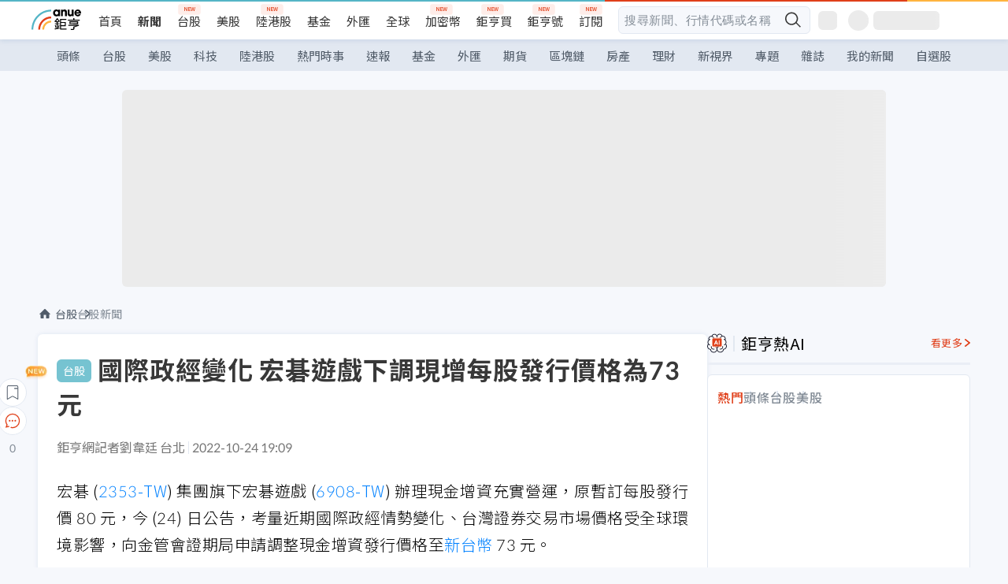

--- FILE ---
content_type: text/html; charset=utf-8
request_url: https://news.cnyes.com/news/id/4986664?exp=a
body_size: 39727
content:
<!DOCTYPE html><html lang="zh-TW" data-version="4.132.8"><head><meta charSet="utf-8"/><meta name="viewport" content="width=device-width, initial-scale=1, maximum-scale=1, viewport-fit=cover"/><link rel="preload" as="image" href="/assets/icons/search/icon-search-new.svg"/><link rel="preload" as="image" href="/assets/icons/menu/menu.svg"/><link rel="preload" as="image" href="/assets/icons/logo/anue-logo-colorful.svg"/><link rel="preload" as="image" href="/assets/icons/search/search.svg"/><link rel="preload" as="image" href="/assets/icons/breadCrumb/symbol-icon-home.svg"/><link rel="preload" as="image" href="/assets/icons/arrows/arrow-down.svg"/><link rel="preload" as="image" href="https://cimg.cnyes.cool/prod/news/4986682/m/8309c1d94839dfb9e685932823daf41c.jpg"/><link rel="preload" as="image" href="https://cimg.cnyes.cool/prod/news/4986482/m/fff9bf0206e34457ff10f3e21e8a1f44.jpg"/><link rel="preload" as="image" href="/assets/icons/skeleton/empty-image.svg"/><link rel="preload" as="image" href="https://cimg.cnyes.cool/prod/news/4986664/l/c6f623222adaff06b8428f63ed3a84ce.jpg" fetchPriority="high"/><link rel="stylesheet" href="/_next/static/css/c03df94de95f38a0.css" data-precedence="next"/><link rel="stylesheet" href="/_next/static/css/f7cc80eb46165eff.css" data-precedence="next"/><link rel="stylesheet" href="/_next/static/css/6d39a5a6298ae190.css" data-precedence="next"/><link rel="stylesheet" href="/_next/static/css/4039ce703448f390.css" data-precedence="next"/><link rel="stylesheet" href="/_next/static/css/8b7963c8de89601f.css" data-precedence="next"/><link rel="stylesheet" href="/_next/static/css/759b945fa817fa3c.css" data-precedence="next"/><link rel="stylesheet" href="/_next/static/css/5773ed180c2eb2e5.css" data-precedence="next"/><link rel="stylesheet" href="/_next/static/css/30d367a73af39db6.css" data-precedence="next"/><link rel="stylesheet" href="/_next/static/css/543dd8f1d20298cf.css" data-precedence="next"/><link rel="stylesheet" href="/_next/static/css/513bfe5edfb6b4d1.css" data-precedence="next"/><link rel="stylesheet" href="/_next/static/css/9f837dd03d448832.css" data-precedence="next"/><link rel="stylesheet" href="/_next/static/css/323628e83134b360.css" data-precedence="next"/><link rel="stylesheet" href="/_next/static/css/bd50bb137f86e3ce.css" data-precedence="next"/><link rel="stylesheet" href="/_next/static/css/1c133bed36662f04.css" data-precedence="next"/><link rel="stylesheet" href="/_next/static/css/02cb430a0dc4ba01.css" data-precedence="next"/><link rel="stylesheet" href="/_next/static/css/46b66030a4177c6e.css" data-precedence="next"/><link rel="stylesheet" href="/_next/static/css/ca2429f3545c5824.css" data-precedence="next"/><link rel="stylesheet" href="/_next/static/css/970fae4e90de993d.css" data-precedence="next"/><link rel="stylesheet" href="/_next/static/css/c40456275ac14497.css" data-precedence="next"/><link rel="stylesheet" href="/_next/static/css/373fd6ea90fa8b66.css" data-precedence="next"/><link rel="stylesheet" href="/_next/static/css/9f913ba69ac29bc9.css" data-precedence="next"/><link rel="stylesheet" href="/_next/static/css/ae2a5c3b23566602.css" data-precedence="next"/><link rel="stylesheet" href="/_next/static/css/7c6be8456fdd5fe3.css" data-precedence="next"/><link rel="stylesheet" href="/_next/static/css/ac4015fcf3665c09.css" data-precedence="next"/><link rel="stylesheet" href="/_next/static/css/c7f6756b9fee5db4.css" data-precedence="next"/><link rel="stylesheet" href="/_next/static/css/cf8914b0fc44633d.css" data-precedence="next"/><link rel="stylesheet" href="/_next/static/css/f169cdc088d50a8b.css" as="style" data-precedence="dynamic"/><link rel="preload" as="script" fetchPriority="low" href="/_next/static/chunks/webpack-c81d099698dbbb0d.js"/><script src="/_next/static/chunks/3a9b4730-185aa910e7af5e8f.js" async=""></script><script src="/_next/static/chunks/2488-55f444711c6562c5.js" async=""></script><script src="/_next/static/chunks/main-app-0b3f48bf1357963b.js" async=""></script><script src="/_next/static/chunks/app/(main)/news/id/%5Bid%5D/loading-60bced378930446c.js" async=""></script><script src="/_next/static/chunks/5934-3d1463657a7941f5.js" async=""></script><script src="/_next/static/chunks/4994-b5ca8ce09bec58c0.js" async=""></script><script src="/_next/static/chunks/8358-ff92edbdf2bb849b.js" async=""></script><script src="/_next/static/chunks/7861-6a579693820ae7bd.js" async=""></script><script src="/_next/static/chunks/5379-f1dafeaac01246fd.js" async=""></script><script src="/_next/static/chunks/8221-3ed5b21b1c906781.js" async=""></script><script src="/_next/static/chunks/8627-e371a37d87d8764f.js" async=""></script><script src="/_next/static/chunks/9612-cc082defc03012d0.js" async=""></script><script src="/_next/static/chunks/5410-11334976667389a8.js" async=""></script><script src="/_next/static/chunks/2055-0d6a28624a5f1bac.js" async=""></script><script src="/_next/static/chunks/3412-384b6afa0906633b.js" async=""></script><script src="/_next/static/chunks/8593-2f08099a882a5557.js" async=""></script><script src="/_next/static/chunks/4874-85b11468a11a041d.js" async=""></script><script src="/_next/static/chunks/3348-e0f78e334193dc6d.js" async=""></script><script src="/_next/static/chunks/app/(main)/news/id/%5Bid%5D/layout-30cf5a19a70f0654.js" async=""></script><script src="/_next/static/chunks/3230-8d0a229af9c20f94.js" async=""></script><script src="/_next/static/chunks/9318-86e792a5437cd1c0.js" async=""></script><script src="/_next/static/chunks/3243-935f6ecbe001f0d5.js" async=""></script><script src="/_next/static/chunks/app/(main)/layout-ad77885ec8513fe5.js" async=""></script><script src="/_next/static/chunks/2066-20fa1ab77fa7d7b2.js" async=""></script><script src="/_next/static/chunks/416-b28b6a5d210e21e9.js" async=""></script><script src="/_next/static/chunks/1319-e6ec1a5de8cc9f50.js" async=""></script><script src="/_next/static/chunks/9002-cf2daa3445f0f491.js" async=""></script><script src="/_next/static/chunks/app/(main)/news/id/%5Bid%5D/page-dae795af67d4ea2d.js" async=""></script><script src="/_next/static/chunks/app/(main)/news/id/%5Bid%5D/error-dc7d024d014269f1.js" async=""></script><script src="/_next/static/chunks/app/(main)/news/id/%5Bid%5D/not-found-c7f5cdf0562f7ea1.js" async=""></script><script async="" src="https://player.svc.litv.tv/v3/ppnio.js"></script><link rel="preload" href="https://player.svc.litv.tv/pixel/liad-pixel.js" as="script"/><link rel="preload" href="https://securepubads.g.doubleclick.net/tag/js/gpt.js" as="script"/><link rel="preload" href="https://tags-assets.mlytics.com/client/tmc.js" as="script"/><link rel="preload" href="https://api.popin.cc/searchbox/cnyes_tw.js" as="script"/><link rel="preload" as="image" href="/assets/icons/carousel/icon-slider-arrow-left-with-round.svg"/><link rel="preload" as="image" href="/assets/icons/carousel/icon-slider-arrow-right-with-round.svg"/><link rel="icon" href="/favicon.png" type="image/png"/><link rel="apple-touch-icon" href="/favicon.png"/><link rel="shortcut icon" href="/favicon.ico" type="image/x-icon"/><link rel="icon" href="/favicon.svg" type="image/svg+xml"/><meta name="theme-color" content="#ffffff"/><title>國際政經變化 宏碁遊戲下調現增每股發行價格為73元 | 鉅亨網 - 台股新聞</title><meta name="description" content="宏碁 (2353-TW) 集團旗下宏碁遊戲 (6908-TW) 日前宣布辦理現金增資以充實營運資金，但考量近期國際政經情勢變化、台灣整體證券交易市場價格受全球環境影響，今 (24) 日宣布將申請調整發行價格。"/><meta name="author" content="黃皓宸"/><meta name="keywords" content="宏碁,宏碁遊戲,現金增資"/><meta name="category" content="tw_stock"/><meta name="google-play-app" content="app-id=com.cnyes.android"/><meta name="fb:app_id" content="1114465906367715"/><meta name="google-site-verification" content="E8zVZO3O9YAjbBcY0NmGu3q8E_BwxZuR57scScomueI"/><link rel="canonical" href="https://news.cnyes.com/news/id/4986664"/><link rel="alternate" media="only screen and (max-width: 768px)" href="https://news.cnyes.com/news/id/4986664"/><meta name="apple-itunes-app" content="app-id=1071014509"/><meta property="og:title" content="國際政經變化 宏碁遊戲下調現增每股發行價格為73元 | 鉅亨網 - 台股新聞"/><meta property="og:description" content="宏碁 (2353-TW) 集團旗下宏碁遊戲 (6908-TW) 日前宣布辦理現金增資以充實營運資金，但考量近期國際政經情勢變化、台灣整體證券交易市場價格受全球環境影響，今 (24) 日宣布將申請調整發行價格。"/><meta property="og:url" content="https://news.cnyes.com/news/id/4986664"/><meta property="og:locale" content="zh_TW"/><meta property="og:image" content="https://cimg.cnyes.cool/prod/news/4986664/m/c6f623222adaff06b8428f63ed3a84ce.jpg"/><meta property="og:type" content="article"/><meta property="article:published_time" content="2022/10/24 下午7:09:45"/><meta name="twitter:card" content="summary_large_image"/><meta name="twitter:title" content="國際政經變化 宏碁遊戲下調現增每股發行價格為73元 | 鉅亨網 - 台股新聞"/><meta name="twitter:description" content="宏碁 (2353-TW) 集團旗下宏碁遊戲 (6908-TW) 日前宣布辦理現金增資以充實營運資金，但考量近期國際政經情勢變化、台灣整體證券交易市場價格受全球環境影響，今 (24) 日宣布將申請調整發行價格。"/><meta name="twitter:image" content="https://cimg.cnyes.cool/prod/news/4986664/m/c6f623222adaff06b8428f63ed3a84ce.jpg"/><link rel="icon" href="/favicon.ico" type="image/x-icon" sizes="16x16"/><link href="https://fonts.googleapis.com/css?family=Lato:300,400,500,700&amp;text=0123456789" rel="stylesheet" type="text/css"/><link href="https://fonts.googleapis.com/css?family=Noto+Sans+TC:300,400,500,700" rel="stylesheet" type="text/css"/><script src="/_next/static/chunks/polyfills-78c92fac7aa8fdd8.js" noModule=""></script></head><body class="b1nl46oh"><script>(self.__next_s=self.__next_s||[]).push([0,{"children":"\n              var googletag = googletag || {};\n              googletag.cmd = googletag.cmd || [];\n            "}])</script><script>(self.__next_s=self.__next_s||[]).push(["https://securepubads.g.doubleclick.net/tag/js/gpt.js",{"async":true,"id":"gpt-script"}])</script><header id="anue-header" class="c1ybci1p"><div class="d1nias15"><div class="desktop-header have-shadow"><header class="huepua3"><div class="c1l52at7"><a href="https://www.cnyes.com" class="lgi1m7w"></a><ul class="cl3pwmo"><li class="c1hb2kgr"><a href="https://www.cnyes.com" target="_self" rel="noopener noreferrer" class="a18jyayu" style="--a18jyayu-0:400;--a18jyayu-1:400">首頁</a></li><li class="c1hb2kgr"><a href="https://news.cnyes.com/news/cat/headline" target="_self" rel="noopener noreferrer" class="current a18jyayu" style="--a18jyayu-0:400;--a18jyayu-1:700">新聞</a></li><li class="c1hb2kgr"><a href="https://www.cnyes.com/twstock" target="_self" rel="noopener noreferrer" class="new a18jyayu" style="--a18jyayu-0:400;--a18jyayu-1:400">台股</a></li><li class="c1hb2kgr"><a href="https://www.cnyes.com/usstock" target="_self" rel="noopener noreferrer" class="a18jyayu" style="--a18jyayu-0:400;--a18jyayu-1:400">美股</a></li><li class="c1hb2kgr"><a href="https://www.cnyes.com/hkstock" target="_self" rel="noopener noreferrer" class="new a18jyayu" style="--a18jyayu-0:400;--a18jyayu-1:400">陸港股</a></li><li class="c1hb2kgr"><a href="https://fund.cnyes.com" target="_self" rel="noopener noreferrer" class="a18jyayu" style="--a18jyayu-0:400;--a18jyayu-1:400">基金</a></li><li class="c1hb2kgr"><a href="https://www.cnyes.com/forex" target="_self" rel="noopener noreferrer" class="a18jyayu" style="--a18jyayu-0:400;--a18jyayu-1:400">外匯</a></li><li class="c1hb2kgr"><a href="https://invest.cnyes.com/indices/major" target="_self" rel="noopener noreferrer" class="a18jyayu" style="--a18jyayu-0:400;--a18jyayu-1:400">全球</a></li><li class="c1hb2kgr"><a href="https://crypto.cnyes.com" target="_self" rel="noopener noreferrer" class="new a18jyayu" style="--a18jyayu-0:400;--a18jyayu-1:400">加密幣</a></li><li class="c1hb2kgr"><a href="https://anuefund.tw/768tv" target="_self" rel="noopener noreferrer" class="new a18jyayu" style="--a18jyayu-0:400;--a18jyayu-1:400">鉅亨買</a></li><li class="c1hb2kgr"><a href="https://hao.cnyes.com?utm_source=cnyes&amp;utm_medium=nav" target="_self" rel="noopener noreferrer" class="new a18jyayu" style="--a18jyayu-0:400;--a18jyayu-1:400">鉅亨號</a></li><li class="c1hb2kgr"><a href="https://www.cnyes.com/anuestore" target="_self" rel="noopener noreferrer" class="new a18jyayu" style="--a18jyayu-0:400;--a18jyayu-1:400">訂閱</a></li></ul><div class="s1vyna59"><div class="vz68neb"><div class="c3g6gi"><div class="c1qetjgo"><input type="search" placeholder="搜尋新聞、行情代碼或名稱" class="desktop iz28ylr"/><div class="b1pm9kik"><img alt="search icon" src="/assets/icons/search/icon-search-new.svg" class="search desktop i8fpj51" width="24" height="24"/></div></div></div><div class="ruswah8"><div class="c1foi1fo"><div class="s10t8so0"></div></div></div></div></div><div class="irxd8om"><!--$--><!--$!--><template data-dgst="BAILOUT_TO_CLIENT_SIDE_RENDERING"></template><span aria-live="polite" aria-busy="true"><span class="react-loading-skeleton" style="width:24px;height:24px;border-radius:6px">‌</span><br/></span><!--/$--><!--/$--><!--$--><!--$!--><template data-dgst="BAILOUT_TO_CLIENT_SIDE_RENDERING"></template><div class="b7b7oug"><span aria-live="polite" aria-busy="true"><span class="react-loading-skeleton" style="margin-right:6px;width:26px;height:26px;border-radius:50%">‌</span><br/></span><span aria-live="polite" aria-busy="true"><span class="react-loading-skeleton" style="width:84px;height:24px;border-radius:6px">‌</span><br/></span></div><!--/$--><!--/$--></div></div></header><div height="40" class="v1x160j6" style="--v1x160j6-0:#e2e8f1;--v1x160j6-1:40px"><ul class="c1n5hs9b" style="--c1n5hs9b-0:#e2e8f1;--c1n5hs9b-1:40px"><li class="tn6a5v3" style="--tn6a5v3-0:#515c69;--tn6a5v3-1:transparent"><a href="/news/cat/headline">頭條</a></li><li class="tn6a5v3" style="--tn6a5v3-0:#515c69;--tn6a5v3-1:transparent"><a href="/news/cat/tw_stock">台股</a></li><li class="tn6a5v3" style="--tn6a5v3-0:#515c69;--tn6a5v3-1:transparent"><a href="/news/cat/wd_stock">美股</a></li><li class="tn6a5v3" style="--tn6a5v3-0:#515c69;--tn6a5v3-1:transparent"><a href="/news/cat/tech">科技</a></li><li class="tn6a5v3" style="--tn6a5v3-0:#515c69;--tn6a5v3-1:transparent"><a href="/news/cat/cn_stock">陸港股</a></li><li class="tn6a5v3" style="--tn6a5v3-0:#515c69;--tn6a5v3-1:transparent"><a href="/poptopic">熱門時事</a></li><li class="tn6a5v3" style="--tn6a5v3-0:#515c69;--tn6a5v3-1:transparent"><a href="/news/cat/anue_live">速報</a></li><li class="tn6a5v3" style="--tn6a5v3-0:#515c69;--tn6a5v3-1:transparent"><a href="/news/cat/fund">基金</a></li><li class="tn6a5v3" style="--tn6a5v3-0:#515c69;--tn6a5v3-1:transparent"><a href="/news/cat/forex">外匯</a></li><li class="tn6a5v3" style="--tn6a5v3-0:#515c69;--tn6a5v3-1:transparent"><a href="/news/cat/future">期貨</a></li><li class="tn6a5v3" style="--tn6a5v3-0:#515c69;--tn6a5v3-1:transparent"><a href="/news/cat/bc">區塊鏈</a></li><li class="tn6a5v3" style="--tn6a5v3-0:#515c69;--tn6a5v3-1:transparent"><a href="/news/cat/cnyeshouse">房產</a></li><li class="tn6a5v3" style="--tn6a5v3-0:#515c69;--tn6a5v3-1:transparent"><a href="/news/cat/tw_money">理財</a></li><li class="tn6a5v3" style="--tn6a5v3-0:#515c69;--tn6a5v3-1:transparent"><a href="/news/cat/celebrity_area">新視界</a></li><li class="tn6a5v3" style="--tn6a5v3-0:#515c69;--tn6a5v3-1:transparent"><a href="https://news.cnyes.com/projects">專題</a></li><li class="tn6a5v3" style="--tn6a5v3-0:#515c69;--tn6a5v3-1:transparent"><a href="/news/cat/mag">雜誌</a></li><li class="tn6a5v3" style="--tn6a5v3-0:#515c69;--tn6a5v3-1:transparent"><a href="/member/mytag/all">我的新聞</a></li><li class="tn6a5v3" style="--tn6a5v3-0:#515c69;--tn6a5v3-1:transparent"><a href="https://www.cnyes.com/member/portfolios">自選股</a></li></ul></div></div></div><div class="m3qvebg"><div class="mobile-header"><section class="c1s8zsce"><img alt="menu-icon" src="/assets/icons/menu/menu.svg" height="18" width="18" class="iwjyq0j"/><div class="mdxlrjx"><div class="lvsnr77"><a class="l160ibr3" href="/news/cat/headline"><img alt="anue logo" src="/assets/icons/logo/anue-logo-colorful.svg" height="30" width="70"/></a></div><div class="rti3r0y"><a href="https://campaign.cnyes.com/topics/LegacyAcademy/?utm_source=mweb&amp;utm_medium=anuebuy" target="_blank" rel="noopener noreferrer" data-global-ga-category="Header" data-global-ga-action="click" data-global-ga-label="鉅亨傳承學院" class="mapmbvj"><img src="/assets/icons/header/symbol-icon-ye-sclub.png" alt="鉅亨傳承學院" title="https://campaign.cnyes.com/topics/LegacyAcademy/?utm_source=mweb&amp;utm_medium=anuebuy" width="24" height="24" loading="lazy"/></a><a href="https://hao.cnyes.com/" data-global-ga-category="Header" data-global-ga-action="click" data-global-ga-label="鉅亨號" class="mapmbvj"><img src="/assets/icons/header/hao.png" alt="鉅亨號" title="https://hao.cnyes.com" width="24" height="24" loading="lazy"/></a><a href="https://campaign.cnyes.com/topics/anuecrypto/?utm_source=mobile&amp;utm_medium=header" target="_blank" rel="noopener noreferrer" data-global-ga-category="Header" data-global-ga-action="click" data-global-ga-label="鉅亨買幣" class="mapmbvj"><img src="/assets/icons/header/crypto.png" alt="鉅亨買幣" title="https://campaign.cnyes.com/topics/anuecrypto/?utm_source=mobile&amp;utm_medium=header" width="24" height="24" loading="lazy"/></a><a href="https://www.cnyes.com/events" target="_self" class="c1ni1sin"><svg width="24" height="24" viewBox="0 0 24 24" style="overflow:initial"><g stroke="#383838" stroke-width="1" fill="none" fill-rule="evenodd"><g fill="#fff"><path id="bell" d="M12 4.222a6.433 6.433 0 0 1 6.429 6.663l-.133 3.708 1.132 1.94a2 2 0 0 1-1.399 2.98l-1.585.265c-2.942.49-5.946.49-8.888 0l-1.585-.264a2 2 0 0 1-1.4-2.98l1.133-1.941-.133-3.708A6.433 6.433 0 0 1 12 4.222z"></path><path d="M9.778 19.778a2.222 2.222 0 0 0 4.444 0M10.519 4.445v-.964a1.481 1.481 0 0 1 2.962 0v1.022"></path></g></g></svg></a><!--$!--><template data-dgst="BAILOUT_TO_CLIENT_SIDE_RENDERING"></template><!--/$--></div></div><img alt="search icon" src="/assets/icons/search/search.svg" width="18" height="18" class="s3icxza"/></section></div></div></header><div id=""><div class="a133dm9s"><div id="div-gpt-ad-cnyes_news_inside_all_top" class="a1mzdm1v" style="--a1mzdm1v-0:970px;--a1mzdm1v-1:250px;--a1mzdm1v-2:970px;--a1mzdm1v-3:250px;--a1mzdm1v-4:24px;--a1mzdm1v-5:24px;--a1mzdm1v-6:auto;--a1mzdm1v-7:auto"><span aria-live="polite" aria-busy="true"><span class="react-loading-skeleton" style="border-radius:6px;width:100%;height:100%">‌</span><br/></span></div></div><main class="v1hm61vt"><div class="c9ky432"><!--$--><section id="bread-crumb" class="w1xblh6d"><img src="/assets/icons/breadCrumb/symbol-icon-home.svg" alt="home-icon" class="lp9mpbn"/><div class="btlhmn6"><a class="b17vyawb" href="/news/cat/tw_stock">台股</a><a class="b17vyawb" href="/news/cat/tw_stock_news">台股新聞</a></div></section><article class="mfxje1x"><section class="t1el8oye"><span class="bzubwch"> <!-- -->台股</span><h1>國際政經變化 宏碁遊戲下調現增每股發行價格為73元</h1></section><p class="alr4vq1"><span class="signature">鉅亨網記者劉韋廷 台北</span><span class="separator"></span><time dateTime="2022-10-24T11:09:45.000Z">2022-10-24 19:09</time></p><main id="article-container" class="c1tt5pk2" style="--c1tt5pk2-0:20px"><section style="margin-top:30px"><p>宏碁 (<a href="https://www.cnyes.com/twstock/2353" target="_self" rel="noopener noreferrer" data-ga-target="news" data-ga-event-name="Click_Quote" data-ga-section="News_Article_文中行情" data-ga-click-item="TWS:2353:STOCK:COMMON">2353-TW</a>) 集團旗下宏碁遊戲 (<a href="https://www.cnyes.com/twstock/6908" target="_self" rel="noopener noreferrer" data-ga-target="news" data-ga-event-name="Click_Quote" data-ga-section="News_Article_文中行情" data-ga-click-item="TWG:6908:STOCK:COMMON">6908-TW</a>) 辦理現金增資充實營運，原暫訂每股發行價&nbsp;80 元，今 (24) 日公告，考量近期國際政經情勢變化、台灣證券交易市場價格受全球環境影響，向金管會證期局申請調整現金增資發行價格至<a href="https://invest.cnyes.com/forex/detail/usdtwd">新台幣</a> 73 元。</p></section><p><div class="c1hvmcli"><figure><div class="iirgi4a"><img alt="cover image of news article" fetchPriority="high" decoding="async" data-nimg="fill" class="cr8g41v" style="position:absolute;height:100%;width:100%;left:0;top:0;right:0;bottom:0;color:transparent" src="https://cimg.cnyes.cool/prod/news/4986664/l/c6f623222adaff06b8428f63ed3a84ce.jpg"/></div><figcaption class="c1gcnfq1">考量國際政經情勢，宏碁遊戲擬下調增資案每股發行價格。(鉅亨網資料照)</figcaption></figure></div></p><section style="margin-top:30px">

</section><section style="margin-top:30px"><p>宏碁遊戲決議辦理現金增資發行普通股 10000 仟股，宏碁資訊指出，參酌當前市場狀況，將向金管會證期局申請調整本次現金增資發行價格，增資計畫資金用途、發行股數則維持不變，將用於投資 WINKING(唯晶科技)、充實營運資金，同時因應遊戲產品營業規模成長及海外業務拓展所需。</p></section><section>

</section><div id="div-gpt-ad-cnyes_news_article_middle_1" class="a1mzdm1v" style="--a1mzdm1v-0:728px;--a1mzdm1v-1:90px;--a1mzdm1v-2:728px;--a1mzdm1v-3:90px;--a1mzdm1v-4:32px;--a1mzdm1v-5:32px;--a1mzdm1v-6:auto;--a1mzdm1v-7:auto"><span aria-live="polite" aria-busy="true"><span class="react-loading-skeleton" style="border-radius:6px;width:100%;height:100%">‌</span><br/></span></div><section style="margin-top:30px"><p>宏碁遊戲是宏碁&nbsp;2020 年 7 月成立，作為集團拓展遊戲、電競的品牌延伸，也正式登興櫃交易，成為集團小虎隊成員之一。</p></section><section style="margin-top:30px">

</section><section style="margin-top:30px"><p>宏碁遊戲也陸續取得 Sony PlayStation 5 台灣區代理權、羅技賽車模擬設備、ASTRO 遊戲耳機麥克風等，未來取得 WINKING(唯晶科技) 過半股權後，將進一步跨足遊戲內容開發領域。</p></section><section style="margin-top:30px">

</section><section style="margin-top:30px"><p>宏碁近期則積極備戰雙 11 購物節商機，今日宣布旗下裸視 3D 特色新品開賣、Vero 環保產品全線登場，並首度推出 Acer 雙 11 神券 40 款指定輕薄與效能桌機及筆電最高 5000 折價優惠，將抽出總價值百萬即享券、日本東京行等好禮，衝刺第四季購物節商機。</p></section><section style="margin-top:30px">
</section></main><ul class="clz8i2p"><li class="n1gwdimp lbzvk2k"><a href="https://youtu.be/37fMupN4nOU">  股債之外第三選擇　原物料強勢接棒</a></li><li class="l4epuzg">掌握全球財經資訊<a href="http://www.cnyes.com/app/?utm_source=mweb&amp;utm_medium=HamMenuBanner&amp;utm_campaign=fixed&amp;utm_content=entr">點我下載APP</a></li></ul><div class="a1dzn8xb"><div id="div-gpt-ad-dynamic-keyword-ad-of-detail-under-content" class="a1mzdm1v" style="--a1mzdm1v-0:530px;--a1mzdm1v-1:200px;--a1mzdm1v-2:530px;--a1mzdm1v-3:200px;--a1mzdm1v-4:0;--a1mzdm1v-5:0;--a1mzdm1v-6:auto;--a1mzdm1v-7:auto"><span aria-live="polite" aria-busy="true"><span class="react-loading-skeleton" style="border-radius:6px;width:100%;height:100%">‌</span><br/></span></div></div><div></div><div class="c1sy7ax6"><div class="cgwevlv"><h3 class="t1mmzjbz"><div class="t1thwy6j">文章標籤</div></h3></div><div class="t1jl5nqd" style="--t1jl5nqd-0:80px"><a href="https://news.cnyes.com/tag/宏碁" order="0" title="宏碁" class="t1v4wtvw" style="--t1v4wtvw-0:1px solid #e2e8f1;--t1v4wtvw-1:#515c69;--t1v4wtvw-2:15px;--t1v4wtvw-3:8px 12px;--t1v4wtvw-4:white;--t1v4wtvw-5:unset;--t1v4wtvw-6:#1c1e2f;--t1v4wtvw-7:rgba(226, 232, 241, 0.2);"><span>宏碁</span></a><a href="https://news.cnyes.com/tag/宏碁遊戲" order="1" title="宏碁遊戲" class="t1v4wtvw" style="--t1v4wtvw-0:1px solid #e2e8f1;--t1v4wtvw-1:#515c69;--t1v4wtvw-2:15px;--t1v4wtvw-3:8px 12px;--t1v4wtvw-4:white;--t1v4wtvw-5:1;--t1v4wtvw-6:#1c1e2f;--t1v4wtvw-7:rgba(226, 232, 241, 0.2);"><span>宏碁遊戲</span></a><a href="https://news.cnyes.com/tag/現金增資" order="2" title="現金增資" class="t1v4wtvw" style="--t1v4wtvw-0:1px solid #e2e8f1;--t1v4wtvw-1:#515c69;--t1v4wtvw-2:15px;--t1v4wtvw-3:8px 12px;--t1v4wtvw-4:white;--t1v4wtvw-5:2;--t1v4wtvw-6:#1c1e2f;--t1v4wtvw-7:rgba(226, 232, 241, 0.2);"><span>現金增資</span></a><button order="-1" class="wxkvr1v b4lse0s" style="--b4lse0s-0:-1;--b4lse0s-1:none">更多<img alt="arrow-icon" src="/assets/icons/arrows/arrow-down.svg" width="20" height="20" class="ac0gcyf" style="--ac0gcyf-0:0"/></button></div></div><div></div><div class="c37l293"><div class="cgwevlv"><h3 class="t1mmzjbz"><div class="t1thwy6j">相關行情</div></h3><div class="b8b7go7"><a href="https://www.cnyes.com/twstock" class="a1xgyryz">台股首頁</a><a href="https://supr.link/8OHaU" class="a1xgyryz">我要存股</a></div></div><div class="cz9b4vg"><div class="qgnbjuf" style="--qgnbjuf-0:122px"><a href="https://www.cnyes.com/twstock/2353" target="_self" class="s11xqtn4 bqkdmdz" order="0" style="--s11xqtn4-0:unset"><div class="f8lenxc">﻿宏碁<span class="quote-button c6jm2xk" font-size="0" style="--c6jm2xk-0:14px;--c6jm2xk-1:700;--c6jm2xk-2:transparent;--c6jm2xk-3:#e03f19">27.15</span><span class="quote-button c6jm2xk" font-size="0" style="--c6jm2xk-0:14px;--c6jm2xk-1:normal;--c6jm2xk-2:transparent;--c6jm2xk-3:#e03f19">+0.18<!-- -->%</span></div></a><a href="https://www.cnyes.com/twstock/6908" target="_self" class="s11xqtn4 bqkdmdz" order="1" style="--s11xqtn4-0:1"><div class="f8lenxc">宏碁遊戲<span class="quote-button c6jm2xk" font-size="0" style="--c6jm2xk-0:14px;--c6jm2xk-1:700;--c6jm2xk-2:transparent;--c6jm2xk-3:#e03f19">62.4</span><span class="quote-button c6jm2xk" font-size="0" style="--c6jm2xk-0:14px;--c6jm2xk-1:normal;--c6jm2xk-2:transparent;--c6jm2xk-3:#e03f19">+0.97<!-- -->%</span></div></a><a href="https://invest.cnyes.com/forex/detail/USDTWD" target="_self" class="s11xqtn4 bqkdmdz" order="2" style="--s11xqtn4-0:2"><div class="f8lenxc">美元/台幣<span class="quote-button c6jm2xk" font-size="0" style="--c6jm2xk-0:14px;--c6jm2xk-1:700;--c6jm2xk-2:transparent;--c6jm2xk-3:#206308">31.572</span><span class="quote-button c6jm2xk" font-size="0" style="--c6jm2xk-0:14px;--c6jm2xk-1:normal;--c6jm2xk-2:transparent;--c6jm2xk-3:#206308">-0.07<!-- -->%</span></div></a><button order="-1" class="b4lse0s" style="--b4lse0s-0:-1;--b4lse0s-1:none">更多<img alt="arrow-icon" src="/assets/icons/arrows/arrow-down.svg" width="20" height="20" class="ac0gcyf" style="--ac0gcyf-0:0"/></button></div></div></div><div class="c1ciwb2s"><div class="cgwevlv"><h3 class="t1mmzjbz"><div class="t1thwy6j">延伸閱讀</div></h3></div><ul class="l113w4cp"><li><a href="/news/id/4911373">宏碁再添小金雞 旗下宏碁遊戲股票公開發行申報生效</a></li><li><a href="/news/id/4926256">宏碁遊戲擬砸6.42億元 取得WINKING過半股權</a></li><li><a href="/news/id/4951525">宏碁遊戲明登興櫃 集團電競、元宇宙生態圈重要布局</a></li><li><a href="/news/id/4981299">宏碁智醫報捷 眼科AI軟體擴大導入北市聯醫體系</a></li></ul><div class="anzyr6d"><!--$--><div id="div-gpt-ad-dynamic-keyword-ad-of-detail-under-recommend-news" class="a1mzdm1v" style="--a1mzdm1v-0:100%;--a1mzdm1v-1:100%;--a1mzdm1v-2:none;--a1mzdm1v-3:none;--a1mzdm1v-4:0;--a1mzdm1v-5:0;--a1mzdm1v-6:auto;--a1mzdm1v-7:auto"><span aria-live="polite" aria-busy="true"><span class="react-loading-skeleton" style="width:100%;height:100%;border-radius:6px">‌</span><br/></span></div><!--/$--></div></div><div class="awm66zm"><section class="section-aside-container c1jod995" style="--c1jod995-2:32px 0 16px"><div class="section-aside-wrapper c106polj"><img alt="section icon" loading="lazy" width="25" height="25" decoding="async" data-nimg="1" class="icon" style="color:transparent" src="/assets/icons/anue-lecture.svg"/><h3>鉅亨講座</h3><a href="https://www.cnyes.com/events" target="_self" class="l1q6lkcx">看更多</a></div><div class="c13k14ni"><ul class="tn3hsof"><li class="active t1pva50s">講座</li><li class="t1pva50s">公告</li></ul><ul class="l1y84pl8"></ul></div></section></div><!--$!--><template data-dgst="BAILOUT_TO_CLIENT_SIDE_RENDERING"></template><!--/$--><!--$!--><template data-dgst="BAILOUT_TO_CLIENT_SIDE_RENDERING"></template><!--/$--><ul class="c1og4zpn"><li class="nndexfk"><p>上一篇</p><div title="大同新副董與兩家子公司董座 新永安有線董座吳振隆出任" class="n5ene24"><a href="/news/id/4986682">大同新副董與兩家子公司董座 新永安有線董座吳振隆出任</a><img alt="news cover" src="https://cimg.cnyes.cool/prod/news/4986682/m/8309c1d94839dfb9e685932823daf41c.jpg" width="68" height="48"/></div></li><li class="nndexfk"><p>下一篇</p><div title="北富銀今年聯貸三案漁電共生 總計助攻發電410MW" class="n5ene24"><a href="/news/id/4986482">北富銀今年聯貸三案漁電共生 總計助攻發電410MW</a><img alt="news cover" src="https://cimg.cnyes.cool/prod/news/4986482/m/fff9bf0206e34457ff10f3e21e8a1f44.jpg" width="68" height="48"/></div></li></ul><nav class="s155wao3"><section class="d3jo5cf"><button aria-label="save" class="c1eq60fc" style="--c1eq60fc-0:5px;--c1eq60fc-1:1px solid #e2e8f1;--c1eq60fc-2:auto"><img alt="save" aria-hidden="true" loading="lazy" width="24" height="24" decoding="async" data-nimg="1" style="color:transparent" src="/assets/icons/icon-bookmark.svg"/><img alt="new tip" loading="lazy" width="32" height="19" decoding="async" data-nimg="1" class="new-tip" style="color:transparent" srcSet="/_next/image?url=%2Fassets%2Ficons%2Ficon-new-tip.png&amp;w=32&amp;q=75 1x, /_next/image?url=%2Fassets%2Ficons%2Ficon-new-tip.png&amp;w=64&amp;q=75 2x" src="/_next/image?url=%2Fassets%2Ficons%2Ficon-new-tip.png&amp;w=64&amp;q=75"/></button><div class="bu3viik"><button aria-label="Open chat" class="i1gwm9z5"><img alt="chat-icon" loading="lazy" width="36" height="36" decoding="async" data-nimg="1" style="color:transparent" src="/assets/icons/topBar/icon-chat.svg"/></button>0<button aria-label="Close tooltip" class="cxa19i4"></button></div></section></nav></article><div class="sp7qdyr"><div class="v112bcsk" style="--v112bcsk-0:40px"><div class="_popIn_recommend"></div></div><section id="LiTV"><div id="ppn-Y3ky|Y3k=-0" class="v1kfq88"><span aria-live="polite" aria-busy="true"><span class="react-loading-skeleton" style="height:515px">‌</span><br/></span></div></section><!--$!--><template data-dgst="BAILOUT_TO_CLIENT_SIDE_RENDERING"></template><!--$--><div class="loading-container cqfmgcs" style="--cqfmgcs-0:120px"><div class="l1gvctuw"><div class="s17xtyg0 l6p8o9j"></div><div class="l6p8o9j"></div><div class="l6p8o9j"></div><div class="f1hkyuw9"><div class="b9s3cpy l6p8o9j"></div><div class="b9s3cpy l6p8o9j"></div><div class="b9s3cpy l6p8o9j"></div><div class="b9s3cpy l6p8o9j"></div></div></div><img src="/assets/icons/skeleton/empty-image.svg" alt="Empty" width="90" height="64"/></div><!--/$--><!--/$--><!--$!--><template data-dgst="BAILOUT_TO_CLIENT_SIDE_RENDERING"></template><!--$--><div class="loading-container cqfmgcs" style="--cqfmgcs-0:120px"><div class="l1gvctuw"><div class="s17xtyg0 l6p8o9j"></div><div class="l6p8o9j"></div><div class="l6p8o9j"></div><div class="f1hkyuw9"><div class="b9s3cpy l6p8o9j"></div><div class="b9s3cpy l6p8o9j"></div><div class="b9s3cpy l6p8o9j"></div><div class="b9s3cpy l6p8o9j"></div></div></div><img src="/assets/icons/skeleton/empty-image.svg" alt="Empty" width="90" height="64"/></div><!--/$--><!--/$--></div><!--/$--></div><aside class="vinw7c5" style="--vinw7c5-0:35px"><div id="aside" class="c6vqgdx"><!--$--><div id="div-gpt-ad-aside-banner-top" class="a1mzdm1v" style="--a1mzdm1v-0:100%;--a1mzdm1v-1:100%;--a1mzdm1v-2:300px;--a1mzdm1v-3:600px;--a1mzdm1v-4:0;--a1mzdm1v-5:0;--a1mzdm1v-6:auto;--a1mzdm1v-7:auto"><span aria-live="polite" aria-busy="true"><span class="react-loading-skeleton" style="width:100%;height:100%;border-radius:6px">‌</span><br/></span></div><!--/$--><section class="section-aside-container ck1jcsm" style="--ck1jcsm-2:32px 0 16px"><div class="section-aside-wrapper c106polj"><img alt="section icon" loading="lazy" width="25" height="25" decoding="async" data-nimg="1" class="icon" style="color:transparent" src="/assets/icons/icon-ai.svg"/><h3>鉅亨熱AI</h3><a href="/news/cat/hotai" target="_blank" class="l1q6lkcx">看更多</a></div><div class="c1iqrcew"><div class="c7l1g0s" style="--c7l1g0s-0:385px;--c7l1g0s-1:345px"><ul class="tn3hsof"><li class="active t1pva50s">熱門</li><li class="t1pva50s">頭條</li><li class="t1pva50s">台股</li><li class="t1pva50s">美股</li></ul><main class="c1k3idnr"><h1 class="h1hpe582"><span class="cjeph51">...</span><span class="ctz40ky"></span></h1></main></div></div></section><section class="section-aside-container ck1jcsm" style="--ck1jcsm-2:32px 0 16px"><div class="section-aside-wrapper c106polj"><img alt="section icon" loading="lazy" width="25" height="25" decoding="async" data-nimg="1" class="icon" style="color:transparent" src="/assets/icons/popularRank.svg"/><h3>人氣排行</h3><a href="https://news.cnyes.com/trending" target="_self" class="l1q6lkcx">看更多</a></div><div class="c1s8549x"><ul class="tn3hsof"><li class="active t1pva50s">總覽</li><li class="t1pva50s">台股</li><li class="t1pva50s">美股</li></ul><div class="i8whfcm"><div style="background-image:url(https://cimg.cnyes.cool/prod/news/6313921/m/21249984ed3d08cd7e2f0834cbdec6cb.jpg)" class="pfzmrd0"></div></div><a title="全球央行瘋囤黃金！衛報：美元正在失去信譽" color="#ddbe43" class="pmvb4k5" style="--pmvb4k5-0:#ddbe43" href="/news/id/6313921"><i>1.</i><p font-size="16" class="p1uv3ykh" style="--p1uv3ykh-0:16px;--p1uv3ykh-1:1.6">全球央行瘋囤黃金！衛報：美元正在失去信譽</p></a><a title="新興市場基金押注這「兩支」股票擊敗97%同業！AI時代「記憶體晶片」成最佳投資標的" color="#b1bed0" class="pmvb4k5" style="--pmvb4k5-0:#b1bed0" href="/news/id/6314155"><i>2.</i><p font-size="16" class="p1uv3ykh" style="--p1uv3ykh-0:16px;--p1uv3ykh-1:1.6">新興市場基金押注這「兩支」股票擊敗97%同業！AI時代「記憶體晶片」成最佳投資標的</p></a><a title="川普發黑白照 自封「關稅之王」" color="#d18552" class="pmvb4k5" style="--pmvb4k5-0:#d18552" href="/news/id/6314181"><i>3.</i><p font-size="16" class="p1uv3ykh" style="--p1uv3ykh-0:16px;--p1uv3ykh-1:1.6">川普發黑白照 自封「關稅之王」</p></a><div class="p1hxxh6l"><div id="div-gpt-ad-cnyes_news_inside_native_Right2" class="a1mzdm1v" style="--a1mzdm1v-0:100%;--a1mzdm1v-1:100%;--a1mzdm1v-2:none;--a1mzdm1v-3:none;--a1mzdm1v-4:0;--a1mzdm1v-5:0;--a1mzdm1v-6:auto;--a1mzdm1v-7:auto"><span aria-live="polite" aria-busy="true"><span class="react-loading-skeleton" style="width:100%;height:100%;border-radius:6px">‌</span><br/></span></div></div><a title="華爾街集體看多半導體設備！ AI、記憶體需求帶來「新超級週期」、上演新一輪牛市" color="#848d97" class="pmvb4k5" style="--pmvb4k5-0:#848d97" href="/news/id/6314201"><i>4.</i><p font-size="16" class="p1uv3ykh" style="--p1uv3ykh-0:16px;--p1uv3ykh-1:1.6">華爾街集體看多半導體設備！ AI、記憶體需求帶來「新超級週期」、上演新一輪牛市</p></a><a title="川普推動成立「和平委員會」欲替代聯合國？永久席次開價10億美元！" color="#848d97" class="pmvb4k5" style="--pmvb4k5-0:#848d97" href="/news/id/6314125"><i>5.</i><p font-size="16" class="p1uv3ykh" style="--p1uv3ykh-0:16px;--p1uv3ykh-1:1.6">川普推動成立「和平委員會」欲替代聯合國？永久席次開價10億美元！</p></a></div></section><div class="vanmi0l"><span aria-live="polite" aria-busy="true"><span class="react-loading-skeleton" style="border-radius:6px;width:100%;height:103.5px">‌</span><br/></span></div><section class="section-aside-container c1jod995" style="--c1jod995-2:32px 0 16px"><div class="section-aside-wrapper c106polj"><img alt="section icon" loading="lazy" width="25" height="25" decoding="async" data-nimg="1" class="icon" style="color:transparent" src="/assets/icons/editorChoose.svg"/><h3>主編精選</h3><a href="/news/cat/news24h" target="_self" class="l1q6lkcx">看更多</a></div><div class="news24h-list ch84ijz"></div></section><section class="b13nyf8m"><div id="div-gpt-ad-aside-banner-mid" class="a1mzdm1v" style="--a1mzdm1v-0:300px;--a1mzdm1v-1:600px;--a1mzdm1v-2:300px;--a1mzdm1v-3:600px;--a1mzdm1v-4:0;--a1mzdm1v-5:0;--a1mzdm1v-6:auto;--a1mzdm1v-7:auto"><span aria-live="polite" aria-busy="true"><span class="react-loading-skeleton" style="border-radius:6px;width:100%;height:100%">‌</span><br/></span></div></section><section class="section-aside-container c1jod995" style="--c1jod995-2:32px 0 16px"><div class="section-aside-wrapper c106polj"><img alt="section icon" loading="lazy" width="25" height="25" decoding="async" data-nimg="1" class="icon" style="color:transparent" src="/assets/icons/anue-lecture.svg"/><h3>鉅亨講座</h3><a href="https://www.cnyes.com/events" target="_self" class="l1q6lkcx">看更多</a></div><div class="c13k14ni"><ul class="tn3hsof"><li class="active t1pva50s">講座</li><li class="t1pva50s">公告</li></ul><ul class="l1y84pl8"></ul></div></section><div class="wo6or09"><section class="section-aside-container ck1jcsm" style="--ck1jcsm-2:32px 0 16px"><div class="section-aside-wrapper c106polj"><img alt="section icon" loading="lazy" width="25" height="25" decoding="async" data-nimg="1" class="icon" style="color:transparent" src="/assets/icons/pop-topic.svg"/><h3>熱門時事</h3><a href="/poptopic" target="_self" class="l1q6lkcx">看更多</a></div><div class="c1yrx6jy"><div><div class="t1bfkwjz" style="--t1bfkwjz-0:18px"><span aria-live="polite" aria-busy="true"><span class="react-loading-skeleton" style="width:26px;height:26px;border-radius:50%">‌</span><br/></span><div class="cwktnue"><span aria-live="polite" aria-busy="true"><span class="react-loading-skeleton" style="width:170px;height:29px;border-radius:6px">‌</span><br/></span></div></div><div class="cdvskaj" style="--cdvskaj-0:0;--cdvskaj-1:6px"><div class="csbqhi5"><span aria-live="polite" aria-busy="true"><span class="react-loading-skeleton" style="width:10px;height:10px;border-radius:50%">‌</span><br/></span><div class="c8xlkjx" style="--c8xlkjx-0:8px;--c8xlkjx-1:10px;--c8xlkjx-2:60px"><span aria-live="polite" aria-busy="true"><span class="react-loading-skeleton" style="width:40px;height:17px;border-radius:6px">‌</span><br/></span><h3 class="tgkyo5n"><span aria-live="polite" aria-busy="true"><span class="react-loading-skeleton" style="width:100%;height:17px;border-radius:6px">‌</span><br/></span></h3></div></div><div class="csbqhi5"><span aria-live="polite" aria-busy="true"><span class="react-loading-skeleton" style="width:10px;height:10px;border-radius:50%">‌</span><br/></span><div class="c8xlkjx" style="--c8xlkjx-0:8px;--c8xlkjx-1:10px;--c8xlkjx-2:60px"><span aria-live="polite" aria-busy="true"><span class="react-loading-skeleton" style="width:40px;height:17px;border-radius:6px">‌</span><br/></span><h3 class="tgkyo5n"><span aria-live="polite" aria-busy="true"><span class="react-loading-skeleton" style="width:100%;height:17px;border-radius:6px">‌</span><br/></span></h3></div></div><div class="l189vxqo" style="--l189vxqo-0:9px"></div></div></div><div><div class="t1bfkwjz" style="--t1bfkwjz-0:18px"><span aria-live="polite" aria-busy="true"><span class="react-loading-skeleton" style="width:26px;height:26px;border-radius:50%">‌</span><br/></span><div class="cwktnue"><span aria-live="polite" aria-busy="true"><span class="react-loading-skeleton" style="width:170px;height:29px;border-radius:6px">‌</span><br/></span></div></div><div class="cdvskaj" style="--cdvskaj-0:0;--cdvskaj-1:6px"><div class="csbqhi5"><span aria-live="polite" aria-busy="true"><span class="react-loading-skeleton" style="width:10px;height:10px;border-radius:50%">‌</span><br/></span><div class="c8xlkjx" style="--c8xlkjx-0:8px;--c8xlkjx-1:10px;--c8xlkjx-2:60px"><span aria-live="polite" aria-busy="true"><span class="react-loading-skeleton" style="width:40px;height:17px;border-radius:6px">‌</span><br/></span><h3 class="tgkyo5n"><span aria-live="polite" aria-busy="true"><span class="react-loading-skeleton" style="width:100%;height:17px;border-radius:6px">‌</span><br/></span></h3></div></div><div class="csbqhi5"><span aria-live="polite" aria-busy="true"><span class="react-loading-skeleton" style="width:10px;height:10px;border-radius:50%">‌</span><br/></span><div class="c8xlkjx" style="--c8xlkjx-0:8px;--c8xlkjx-1:10px;--c8xlkjx-2:60px"><span aria-live="polite" aria-busy="true"><span class="react-loading-skeleton" style="width:40px;height:17px;border-radius:6px">‌</span><br/></span><h3 class="tgkyo5n"><span aria-live="polite" aria-busy="true"><span class="react-loading-skeleton" style="width:100%;height:17px;border-radius:6px">‌</span><br/></span></h3></div></div><div class="l189vxqo" style="--l189vxqo-0:9px"></div></div></div></div></section></div><div class="vanmi0l"><span aria-live="polite" aria-busy="true"><span class="react-loading-skeleton" style="border-radius:6px;width:100%;height:103.5px">‌</span><br/></span></div><section class="section-aside-container c1jod995" style="--c1jod995-2:32px 0 16px"><div class="section-aside-wrapper c106polj"><img alt="section icon" loading="lazy" width="25" height="25" decoding="async" data-nimg="1" class="icon" style="color:transparent" src="/assets/icons/section-fund.svg"/><h3>鉅亨熱基金</h3><a href="https://fund.cnyes.com" target="_blank" class="l1q6lkcx">看更多</a></div><div class="viq69dn"><ul class="t1cgh5qm"><li class="active t1t6yq1z">基金亮點</li><li class="t1t6yq1z">主題熱議</li></ul><nav class="n6yqcst"><ul class="sub-tab"><li class="tab active">近期亮點</li><li class="tab">熱門自選</li></ul><span class="tabs-selector ci912hr"><button class="active l1fii4wo"><span>月</span></button><button class="m1gv1aw8">更多</button></span></nav><ul class="uzs5x9h"><div class="di89ht1"><span aria-live="polite" aria-busy="true"><span class="react-loading-skeleton" style="width:100%;height:54px;border-radius:6px">‌</span><br/></span></div><div class="di89ht1"><span aria-live="polite" aria-busy="true"><span class="react-loading-skeleton" style="width:100%;height:54px;border-radius:6px">‌</span><br/></span></div><div class="di89ht1"><span aria-live="polite" aria-busy="true"><span class="react-loading-skeleton" style="width:100%;height:54px;border-radius:6px">‌</span><br/></span></div><div class="di89ht1"><span aria-live="polite" aria-busy="true"><span class="react-loading-skeleton" style="width:100%;height:54px;border-radius:6px">‌</span><br/></span></div><div class="time">--</div></ul></div></section><div id="div-gpt-ad-aside-banner-bottom" class="a1mzdm1v" style="--a1mzdm1v-0:300px;--a1mzdm1v-1:250px;--a1mzdm1v-2:300px;--a1mzdm1v-3:250px;--a1mzdm1v-4:0;--a1mzdm1v-5:0;--a1mzdm1v-6:auto;--a1mzdm1v-7:auto"><span aria-live="polite" aria-busy="true"><span class="react-loading-skeleton" style="border-radius:6px;width:100%;height:100%">‌</span><br/></span></div><div id="NewsFeatureReport" class="wo6or09"><section class="c1axdy7y"><div class="t1f8ue4o"><span aria-live="polite" aria-busy="true"><span class="react-loading-skeleton" style="height:38px;border-radius:6px">‌</span><br/></span></div><div class="i6t8yrg"><span aria-live="polite" aria-busy="true"><span class="react-loading-skeleton" style="height:274px;border-radius:6px">‌</span><br/></span></div><div class="ffa96yr"><span aria-live="polite" aria-busy="true"><span class="react-loading-skeleton" style="height:6px;border-radius:6px">‌</span><br/></span></div></section></div><!--$!--><template data-dgst="BAILOUT_TO_CLIENT_SIDE_RENDERING"></template><!--/$--><section class="section-aside-container c1jod995" style="--c1jod995-2:32px 0 16px"><div class="section-aside-wrapper c106polj"><img alt="section icon" loading="lazy" width="25" height="25" decoding="async" data-nimg="1" class="icon" style="color:transparent" src="/assets/icons/symbol-card-side-icon.svg"/><h3>熱門排行</h3><a href="/member/rankinglist" target="_blank" class="l1q6lkcx">看更多</a></div><div class="v3japm9"><ul class="t1cgh5qm"><li class="active t1t6yq1z">熱門追蹤</li><li class="t1t6yq1z">熱門收藏</li></ul><nav class="n6eygn3"><ul class="sub-tab"><li class="tab active">標籤</li><li class="tab">時事</li></ul></nav><div class="lyggs4f"><!--$--><!--$!--><template data-dgst="BAILOUT_TO_CLIENT_SIDE_RENDERING"></template><div class="h1paadp4" style="--h1paadp4-0:0px"><div class="hiir0tf" style="--hiir0tf-0:repeat(3, 1fr);--hiir0tf-1:repeat(1, 1fr)"><div class="c1toysbd"><div class="h14yock2"><span aria-live="polite" aria-busy="true"><span class="react-loading-skeleton" style="width:34px;height:24px;border-radius:6px">‌</span><br/></span></div><div class="h19tdhzl"><p><span aria-live="polite" aria-busy="true"><span class="react-loading-skeleton" style="width:180px;height:28px;border-radius:6px">‌</span><br/></span></p><span aria-live="polite" aria-busy="true"><span class="react-loading-skeleton" style="width:64px;height:28px;border-radius:6px">‌</span><br/></span></div></div><div class="c1toysbd"><div class="h14yock2"><span aria-live="polite" aria-busy="true"><span class="react-loading-skeleton" style="width:34px;height:24px;border-radius:6px">‌</span><br/></span></div><div class="h19tdhzl"><p><span aria-live="polite" aria-busy="true"><span class="react-loading-skeleton" style="width:180px;height:28px;border-radius:6px">‌</span><br/></span></p><span aria-live="polite" aria-busy="true"><span class="react-loading-skeleton" style="width:64px;height:28px;border-radius:6px">‌</span><br/></span></div></div><div class="c1toysbd"><div class="h14yock2"><span aria-live="polite" aria-busy="true"><span class="react-loading-skeleton" style="width:34px;height:24px;border-radius:6px">‌</span><br/></span></div><div class="h19tdhzl"><p><span aria-live="polite" aria-busy="true"><span class="react-loading-skeleton" style="width:180px;height:28px;border-radius:6px">‌</span><br/></span></p><span aria-live="polite" aria-busy="true"><span class="react-loading-skeleton" style="width:64px;height:28px;border-radius:6px">‌</span><br/></span></div></div></div></div><!--/$--><!--/$--></div></div></section><section id="NewsTwStockExpert" class="section-aside-container c1jod995" style="--c1jod995-2:32px 0 16px"><div class="section-aside-wrapper c106polj"><img alt="section icon" loading="lazy" width="25" height="25" decoding="async" data-nimg="1" class="icon" style="color:transparent" src="/assets/icons/twStockExpert.svg"/><h3>台股專家觀點</h3><a href="/news/cat/stock_report" target="_self" class="l1q6lkcx">看更多</a></div><div class="c1q4xm40"></div></section><section id="LogoWallCarouselAside" height="232" class="l8u4wkb" style="--l8u4wkb-0:100%;--l8u4wkb-1:232px"><div class="slide"><div style="width:-2px;height:232px" class="c1txj10r"><div class="carousel"><div class="carousel__body" style="transition:transform 0s;width:200%;height:232px;transform:translateX(-50%)"></div><div class="carousel__arrows"><div class="carousel__arrows__arrow"><img class="carousel__arrows__/assets/icons/carousel/icon-slider-arrow-left-with-round.svg" src="/assets/icons/carousel/icon-slider-arrow-left-with-round.svg" alt="left arrow"/></div><div class="carousel__arrows__arrow"><img class="carousel__arrows__/assets/icons/carousel/icon-slider-arrow-right-with-round.svg" src="/assets/icons/carousel/icon-slider-arrow-right-with-round.svg" alt="right arrow"/></div></div></div></div></div></section><div id="AnueService" class="wo6or09"><section class="c9turoh"><span aria-live="polite" aria-busy="true"><span class="react-loading-skeleton" style="height:38px;border-radius:6px">‌</span><br/></span><div class="cwiqs2w"><div class="nk3ubmv"><span aria-live="polite" aria-busy="true"><span class="react-loading-skeleton" style="height:107px;border-radius:6px">‌</span><br/></span></div><div class="nk3ubmv"><span aria-live="polite" aria-busy="true"><span class="react-loading-skeleton" style="height:107px;border-radius:6px">‌</span><br/></span></div><div class="nxoehow"><span aria-live="polite" aria-busy="true"><span class="react-loading-skeleton" style="height:20px;border-radius:6px">‌</span><br/></span></div><div class="nxoehow"><span aria-live="polite" aria-busy="true"><span class="react-loading-skeleton" style="height:20px;border-radius:6px">‌</span><br/></span></div><div class="nxoehow"><span aria-live="polite" aria-busy="true"><span class="react-loading-skeleton" style="height:20px;border-radius:6px">‌</span><br/></span></div><div class="nxoehow"><span aria-live="polite" aria-busy="true"><span class="react-loading-skeleton" style="height:20px;border-radius:6px">‌</span><br/></span></div></div></section></div><!--$!--><template data-dgst="BAILOUT_TO_CLIENT_SIDE_RENDERING"></template><!--/$--></div></aside></main><div id="div-gpt-ad-cnyes_news_inside_bottom_728*90" class="a1mzdm1v" style="--a1mzdm1v-0:728px;--a1mzdm1v-1:90px;--a1mzdm1v-2:728px;--a1mzdm1v-3:90px;--a1mzdm1v-4:24px;--a1mzdm1v-5:24px;--a1mzdm1v-6:auto;--a1mzdm1v-7:auto"><span aria-live="polite" aria-busy="true"><span class="react-loading-skeleton" style="border-radius:6px;width:100%;height:100%">‌</span><br/></span></div></div><noscript><iframe src="https://www.googletagmanager.com/ns.html?id=GTM-52N9SQ2" height="0" width="0" style="display:none;visibility:hidden"></iframe></noscript><!--$--><!--$!--><template data-dgst="BAILOUT_TO_CLIENT_SIDE_RENDERING"></template><!--/$--><!--/$--><!--$--><!--$--><div class="c1icadil"><div class="Toastify"></div></div><!--/$--><!--$--><!--/$--><!--$--><div class="fixed-wrapper--m align-center pointer-events-auto c1nqb2so" style="bottom:26px"><!--$!--><template data-dgst="BAILOUT_TO_CLIENT_SIDE_RENDERING"></template><!--/$--></div><!--/$--><!--/$--><script src="/_next/static/chunks/webpack-c81d099698dbbb0d.js" async=""></script><script>(self.__next_f=self.__next_f||[]).push([0]);self.__next_f.push([2,null])</script><script>self.__next_f.push([1,"1:HL[\"/_next/static/css/c03df94de95f38a0.css\",\"style\"]\n2:HL[\"/_next/static/css/f7cc80eb46165eff.css\",\"style\"]\n3:HL[\"/_next/static/css/6d39a5a6298ae190.css\",\"style\"]\n4:HL[\"/_next/static/css/4039ce703448f390.css\",\"style\"]\n5:HL[\"/_next/static/css/8b7963c8de89601f.css\",\"style\"]\n6:HL[\"/_next/static/css/759b945fa817fa3c.css\",\"style\"]\n7:HL[\"/_next/static/css/5773ed180c2eb2e5.css\",\"style\"]\n8:HL[\"/_next/static/css/30d367a73af39db6.css\",\"style\"]\n9:HL[\"/_next/static/css/543dd8f1d20298cf.css\",\"style\"]\na:HL[\"/_next/static/css/513bfe5edfb6b4d1.css\",\"style\"]\nb:HL[\"/_next/static/css/9f837dd03d448832.css\",\"style\"]\nc:HL[\"/_next/static/css/323628e83134b360.css\",\"style\"]\nd:HL[\"/_next/static/css/bd50bb137f86e3ce.css\",\"style\"]\ne:HL[\"/_next/static/css/1c133bed36662f04.css\",\"style\"]\nf:HL[\"/_next/static/css/02cb430a0dc4ba01.css\",\"style\"]\n10:HL[\"/_next/static/css/46b66030a4177c6e.css\",\"style\"]\n11:HL[\"/_next/static/css/ca2429f3545c5824.css\",\"style\"]\n12:HL[\"/_next/static/css/970fae4e90de993d.css\",\"style\"]\n13:HL[\"/_next/static/css/c40456275ac14497.css\",\"style\"]\n14:HL[\"/_next/static/css/373fd6ea90fa8b66.css\",\"style\"]\n15:HL[\"/_next/static/css/9f913ba69ac29bc9.css\",\"style\"]\n16:HL[\"/_next/static/css/ae2a5c3b23566602.css\",\"style\"]\n17:HL[\"/_next/static/css/7c6be8456fdd5fe3.css\",\"style\"]\n18:HL[\"/_next/static/css/ac4015fcf3665c09.css\",\"style\"]\n19:HL[\"/_next/static/css/c7f6756b9fee5db4.css\",\"style\"]\n"])</script><script>self.__next_f.push([1,"1a:I[25757,[],\"\"]\n1e:I[30546,[\"8583\",\"static/chunks/app/(main)/news/id/%5Bid%5D/loading-60bced378930446c.js\"],\"default\"]\n1f:I[71055,[],\"\"]\n20:I[82735,[],\"\"]\n24:I[37664,[],\"\"]\n25:[]\n"])</script><script>self.__next_f.push([1,"0:[[[\"$\",\"link\",\"0\",{\"rel\":\"stylesheet\",\"href\":\"/_next/static/css/c03df94de95f38a0.css\",\"precedence\":\"next\",\"crossOrigin\":\"$undefined\"}],[\"$\",\"link\",\"1\",{\"rel\":\"stylesheet\",\"href\":\"/_next/static/css/f7cc80eb46165eff.css\",\"precedence\":\"next\",\"crossOrigin\":\"$undefined\"}]],[\"$\",\"$L1a\",null,{\"buildId\":\"WrDFTPFnw0973ZJAp9MRu\",\"assetPrefix\":\"\",\"initialCanonicalUrl\":\"/news/id/4986664?exp=a\",\"initialTree\":[\"\",{\"children\":[\"(main)\",{\"children\":[\"news\",{\"children\":[\"id\",{\"children\":[[\"id\",\"4986664\",\"d\"],{\"children\":[\"__PAGE__?{\\\"exp\\\":\\\"a\\\"}\",{}]}]}]}]}]},\"$undefined\",\"$undefined\",true],\"initialSeedData\":[\"\",{\"children\":[\"(main)\",{\"children\":[\"news\",{\"children\":[\"id\",{\"children\":[[\"id\",\"4986664\",\"d\"],{\"children\":[\"__PAGE__\",{},[[\"$L1b\",\"$L1c\"],null],null]},[\"$L1d\",null],[[[\"$\",\"div\",null,{\"children\":[[\"$\",\"img\",null,{\"src\":\"/assets/icons/breadCrumb/symbol-icon-home.svg\",\"alt\":\"home-icon\",\"className\":\"hjeu68v\"}],[\"$\",\"div\",null,{\"children\":[[\"$\",\"$L1e\",null,{\"width\":50,\"height\":14,\"borderRadius\":6,\"style\":\"$undefined\"}],[\"$\",\"$L1e\",null,{\"width\":80,\"height\":14,\"borderRadius\":6,\"style\":\"$undefined\"}]],\"className\":\"b1jrbpvn\"}]],\"className\":\"b1xk4ycj\"}],[\"$\",\"article\",null,{\"children\":[[\"$\",\"section\",null,{\"children\":[[\"$\",\"span\",null,{\"className\":\"c8mpa8a\"}],[\"$\",\"$L1e\",null,{\"width\":300,\"height\":32,\"borderRadius\":6,\"style\":\"$undefined\"}]],\"className\":\"t1t26qd\"}],[\"$\",\"div\",null,{\"children\":[\"$\",\"$L1e\",null,{\"width\":200,\"height\":16,\"borderRadius\":6,\"style\":\"$undefined\"}],\"className\":\"acvel4f\"}],[\"$\",\"div\",null,{\"children\":[\"$\",\"$L1e\",null,{\"width\":\"100%\",\"height\":300,\"borderRadius\":6,\"style\":\"$undefined\"}],\"className\":\"c15w71un\"}]],\"className\":\"a1bro7my\"}]],[[\"$\",\"link\",\"0\",{\"rel\":\"stylesheet\",\"href\":\"/_next/static/css/cf8914b0fc44633d.css\",\"precedence\":\"next\",\"crossOrigin\":\"$undefined\"}]],[]]]},[\"$\",\"$L1f\",null,{\"parallelRouterKey\":\"children\",\"segmentPath\":[\"children\",\"(main)\",\"children\",\"news\",\"children\",\"id\",\"children\"],\"error\":\"$undefined\",\"errorStyles\":\"$undefined\",\"errorScripts\":\"$undefined\",\"template\":[\"$\",\"$L20\",null,{}],\"templateStyles\":\"$undefined\",\"templateScripts\":\"$undefined\",\"notFound\":\"$undefined\",\"notFoundStyles\":\"$undefined\",\"styles\":[[\"$\",\"link\",\"0\",{\"rel\":\"stylesheet\",\"href\":\"/_next/static/css/759b945fa817fa3c.css\",\"precedence\":\"next\",\"crossOrigin\":\"$undefined\"}],[\"$\",\"link\",\"1\",{\"rel\":\"stylesheet\",\"href\":\"/_next/static/css/5773ed180c2eb2e5.css\",\"precedence\":\"next\",\"crossOrigin\":\"$undefined\"}],[\"$\",\"link\",\"2\",{\"rel\":\"stylesheet\",\"href\":\"/_next/static/css/30d367a73af39db6.css\",\"precedence\":\"next\",\"crossOrigin\":\"$undefined\"}],[\"$\",\"link\",\"3\",{\"rel\":\"stylesheet\",\"href\":\"/_next/static/css/543dd8f1d20298cf.css\",\"precedence\":\"next\",\"crossOrigin\":\"$undefined\"}],[\"$\",\"link\",\"4\",{\"rel\":\"stylesheet\",\"href\":\"/_next/static/css/513bfe5edfb6b4d1.css\",\"precedence\":\"next\",\"crossOrigin\":\"$undefined\"}],[\"$\",\"link\",\"5\",{\"rel\":\"stylesheet\",\"href\":\"/_next/static/css/9f837dd03d448832.css\",\"precedence\":\"next\",\"crossOrigin\":\"$undefined\"}],[\"$\",\"link\",\"6\",{\"rel\":\"stylesheet\",\"href\":\"/_next/static/css/323628e83134b360.css\",\"precedence\":\"next\",\"crossOrigin\":\"$undefined\"}],[\"$\",\"link\",\"7\",{\"rel\":\"stylesheet\",\"href\":\"/_next/static/css/bd50bb137f86e3ce.css\",\"precedence\":\"next\",\"crossOrigin\":\"$undefined\"}],[\"$\",\"link\",\"8\",{\"rel\":\"stylesheet\",\"href\":\"/_next/static/css/1c133bed36662f04.css\",\"precedence\":\"next\",\"crossOrigin\":\"$undefined\"}],[\"$\",\"link\",\"9\",{\"rel\":\"stylesheet\",\"href\":\"/_next/static/css/02cb430a0dc4ba01.css\",\"precedence\":\"next\",\"crossOrigin\":\"$undefined\"}],[\"$\",\"link\",\"10\",{\"rel\":\"stylesheet\",\"href\":\"/_next/static/css/46b66030a4177c6e.css\",\"precedence\":\"next\",\"crossOrigin\":\"$undefined\"}],[\"$\",\"link\",\"11\",{\"rel\":\"stylesheet\",\"href\":\"/_next/static/css/ca2429f3545c5824.css\",\"precedence\":\"next\",\"crossOrigin\":\"$undefined\"}],[\"$\",\"link\",\"12\",{\"rel\":\"stylesheet\",\"href\":\"/_next/static/css/970fae4e90de993d.css\",\"precedence\":\"next\",\"crossOrigin\":\"$undefined\"}],[\"$\",\"link\",\"13\",{\"rel\":\"stylesheet\",\"href\":\"/_next/static/css/c40456275ac14497.css\",\"precedence\":\"next\",\"crossOrigin\":\"$undefined\"}]]}],null]},[\"$\",\"$L1f\",null,{\"parallelRouterKey\":\"children\",\"segmentPath\":[\"children\",\"(main)\",\"children\",\"news\",\"children\"],\"error\":\"$undefined\",\"errorStyles\":\"$undefined\",\"errorScripts\":\"$undefined\",\"template\":[\"$\",\"$L20\",null,{}],\"templateStyles\":\"$undefined\",\"templateScripts\":\"$undefined\",\"notFound\":\"$undefined\",\"notFoundStyles\":\"$undefined\",\"styles\":null}],null]},[\"$L21\",null],null]},[\"$L22\",null],null],\"couldBeIntercepted\":false,\"initialHead\":[false,\"$L23\"],\"globalErrorComponent\":\"$24\",\"missingSlots\":\"$W25\"}]]\n"])</script><script>self.__next_f.push([1,"26:I[15934,[\"5934\",\"static/chunks/5934-3d1463657a7941f5.js\",\"4994\",\"static/chunks/4994-b5ca8ce09bec58c0.js\",\"8358\",\"static/chunks/8358-ff92edbdf2bb849b.js\",\"7861\",\"static/chunks/7861-6a579693820ae7bd.js\",\"5379\",\"static/chunks/5379-f1dafeaac01246fd.js\",\"8221\",\"static/chunks/8221-3ed5b21b1c906781.js\",\"8627\",\"static/chunks/8627-e371a37d87d8764f.js\",\"9612\",\"static/chunks/9612-cc082defc03012d0.js\",\"5410\",\"static/chunks/5410-11334976667389a8.js\",\"2055\",\"static/chunks/2055-0d6a28624a5f1bac.js\",\"3412\",\"static/chunks/3412-384b6afa0906633b.js\",\"8593\",\"static/chunks/8593-2f08099a882a5557.js\",\"4874\",\"static/chunks/4874-85b11468a11a041d.js\",\"3348\",\"static/chunks/3348-e0f78e334193dc6d.js\",\"8101\",\"static/chunks/app/(main)/news/id/%5Bid%5D/layout-30cf5a19a70f0654.js\"],\"\"]\n27:I[36409,[\"5934\",\"static/chunks/5934-3d1463657a7941f5.js\",\"4994\",\"static/chunks/4994-b5ca8ce09bec58c0.js\",\"8358\",\"static/chunks/8358-ff92edbdf2bb849b.js\",\"7861\",\"static/chunks/7861-6a579693820ae7bd.js\",\"5379\",\"static/chunks/5379-f1dafeaac01246fd.js\",\"8221\",\"static/chunks/8221-3ed5b21b1c906781.js\",\"8627\",\"static/chunks/8627-e371a37d87d8764f.js\",\"9612\",\"static/chunks/9612-cc082defc03012d0.js\",\"5410\",\"static/chunks/5410-11334976667389a8.js\",\"2055\",\"static/chunks/2055-0d6a28624a5f1bac.js\",\"3412\",\"static/chunks/3412-384b6afa0906633b.js\",\"8593\",\"static/chunks/8593-2f08099a882a5557.js\",\"4874\",\"static/chunks/4874-85b11468a11a041d.js\",\"3348\",\"static/chunks/3348-e0f78e334193dc6d.js\",\"8101\",\"static/chunks/app/(main)/news/id/%5Bid%5D/layout-30cf5a19a70f0654.js\"],\"default\"]\n28:I[8112,[\"5934\",\"static/chunks/5934-3d1463657a7941f5.js\",\"4994\",\"static/chunks/4994-b5ca8ce09bec58c0.js\",\"8358\",\"static/chunks/8358-ff92edbdf2bb849b.js\",\"7861\",\"static/chunks/7861-6a579693820ae7bd.js\",\"5379\",\"static/chunks/5379-f1dafeaac01246fd.js\",\"8221\",\"static/chunks/8221-3ed5b21b1c906781.js\",\"5410\",\"static/chunks/5410-11334976667389a8.js\",\"3230\",\"static/chunks/3230-8d0a229af9c20f94.js\",\"9318\",\"static/chunks/9318-86e792a5437cd1c0.js\",\"2055\",\"static/chunks/2055-0d6a28624a5f1bac.js\",\"3243\",\"static/c"])</script><script>self.__next_f.push([1,"hunks/3243-935f6ecbe001f0d5.js\",\"4095\",\"static/chunks/app/(main)/layout-ad77885ec8513fe5.js\"],\"default\"]\n29:I[93495,[\"5934\",\"static/chunks/5934-3d1463657a7941f5.js\",\"4994\",\"static/chunks/4994-b5ca8ce09bec58c0.js\",\"8358\",\"static/chunks/8358-ff92edbdf2bb849b.js\",\"7861\",\"static/chunks/7861-6a579693820ae7bd.js\",\"5379\",\"static/chunks/5379-f1dafeaac01246fd.js\",\"8221\",\"static/chunks/8221-3ed5b21b1c906781.js\",\"5410\",\"static/chunks/5410-11334976667389a8.js\",\"3230\",\"static/chunks/3230-8d0a229af9c20f94.js\",\"9318\",\"static/chunks/9318-86e792a5437cd1c0.js\",\"2055\",\"static/chunks/2055-0d6a28624a5f1bac.js\",\"3243\",\"static/chunks/3243-935f6ecbe001f0d5.js\",\"4095\",\"static/chunks/app/(main)/layout-ad77885ec8513fe5.js\"],\"default\"]\n2a:I[26425,[\"5934\",\"static/chunks/5934-3d1463657a7941f5.js\",\"4994\",\"static/chunks/4994-b5ca8ce09bec58c0.js\",\"8358\",\"static/chunks/8358-ff92edbdf2bb849b.js\",\"7861\",\"static/chunks/7861-6a579693820ae7bd.js\",\"5379\",\"static/chunks/5379-f1dafeaac01246fd.js\",\"8221\",\"static/chunks/8221-3ed5b21b1c906781.js\",\"5410\",\"static/chunks/5410-11334976667389a8.js\",\"3230\",\"static/chunks/3230-8d0a229af9c20f94.js\",\"9318\",\"static/chunks/9318-86e792a5437cd1c0.js\",\"2055\",\"static/chunks/2055-0d6a28624a5f1bac.js\",\"3243\",\"static/chunks/3243-935f6ecbe001f0d5.js\",\"4095\",\"static/chunks/app/(main)/layout-ad77885ec8513fe5.js\"],\"default\"]\n2b:I[69942,[\"5934\",\"static/chunks/5934-3d1463657a7941f5.js\",\"4994\",\"static/chunks/4994-b5ca8ce09bec58c0.js\",\"8358\",\"static/chunks/8358-ff92edbdf2bb849b.js\",\"7861\",\"static/chunks/7861-6a579693820ae7bd.js\",\"5379\",\"static/chunks/5379-f1dafeaac01246fd.js\",\"8221\",\"static/chunks/8221-3ed5b21b1c906781.js\",\"5410\",\"static/chunks/5410-11334976667389a8.js\",\"3230\",\"static/chunks/3230-8d0a229af9c20f94.js\",\"9318\",\"static/chunks/9318-86e792a5437cd1c0.js\",\"2055\",\"static/chunks/2055-0d6a28624a5f1bac.js\",\"3243\",\"static/chunks/3243-935f6ecbe001f0d5.js\",\"4095\",\"static/chunks/app/(main)/layout-ad77885ec8513fe5.js\"],\"default\"]\n30:I[60907,[\"5934\",\"static/chunks/5934-3d1463657a7941f5.js\",\"4994\",\"static/chunks/4994-b5ca8ce09bec58c0."])</script><script>self.__next_f.push([1,"js\",\"8358\",\"static/chunks/8358-ff92edbdf2bb849b.js\",\"7861\",\"static/chunks/7861-6a579693820ae7bd.js\",\"5379\",\"static/chunks/5379-f1dafeaac01246fd.js\",\"8221\",\"static/chunks/8221-3ed5b21b1c906781.js\",\"5410\",\"static/chunks/5410-11334976667389a8.js\",\"3230\",\"static/chunks/3230-8d0a229af9c20f94.js\",\"9318\",\"static/chunks/9318-86e792a5437cd1c0.js\",\"2055\",\"static/chunks/2055-0d6a28624a5f1bac.js\",\"3243\",\"static/chunks/3243-935f6ecbe001f0d5.js\",\"4095\",\"static/chunks/app/(main)/layout-ad77885ec8513fe5.js\"],\"default\"]\n31:I[13080,[\"5934\",\"static/chunks/5934-3d1463657a7941f5.js\",\"4994\",\"static/chunks/4994-b5ca8ce09bec58c0.js\",\"8358\",\"static/chunks/8358-ff92edbdf2bb849b.js\",\"7861\",\"static/chunks/7861-6a579693820ae7bd.js\",\"5379\",\"static/chunks/5379-f1dafeaac01246fd.js\",\"8221\",\"static/chunks/8221-3ed5b21b1c906781.js\",\"5410\",\"static/chunks/5410-11334976667389a8.js\",\"3230\",\"static/chunks/3230-8d0a229af9c20f94.js\",\"9318\",\"static/chunks/9318-86e792a5437cd1c0.js\",\"2055\",\"static/chunks/2055-0d6a28624a5f1bac.js\",\"3243\",\"static/chunks/3243-935f6ecbe001f0d5.js\",\"4095\",\"static/chunks/app/(main)/layout-ad77885ec8513fe5.js\"],\"default\"]\n32:I[46194,[\"5934\",\"static/chunks/5934-3d1463657a7941f5.js\",\"4994\",\"static/chunks/4994-b5ca8ce09bec58c0.js\",\"8358\",\"static/chunks/8358-ff92edbdf2bb849b.js\",\"7861\",\"static/chunks/7861-6a579693820ae7bd.js\",\"5379\",\"static/chunks/5379-f1dafeaac01246fd.js\",\"8221\",\"static/chunks/8221-3ed5b21b1c906781.js\",\"5410\",\"static/chunks/5410-11334976667389a8.js\",\"3230\",\"static/chunks/3230-8d0a229af9c20f94.js\",\"9318\",\"static/chunks/9318-86e792a5437cd1c0.js\",\"2055\",\"static/chunks/2055-0d6a28624a5f1bac.js\",\"3243\",\"static/chunks/3243-935f6ecbe001f0d5.js\",\"4095\",\"static/chunks/app/(main)/layout-ad77885ec8513fe5.js\"],\"default\"]\n"])</script><script>self.__next_f.push([1,"22:[\"$\",\"html\",null,{\"lang\":\"zh-TW\",\"data-version\":\"4.132.8\",\"children\":[[\"$\",\"head\",null,{\"children\":[[\"$\",\"link\",null,{\"href\":\"https://fonts.googleapis.com/css?family=Lato:300,400,500,700\u0026text=0123456789\",\"rel\":\"stylesheet\",\"type\":\"text/css\"}],[\"$\",\"link\",null,{\"href\":\"https://fonts.googleapis.com/css?family=Noto+Sans+TC:300,400,500,700\",\"rel\":\"stylesheet\",\"type\":\"text/css\"}],[\"$\",\"link\",null,{\"rel\":\"icon\",\"href\":\"/favicon.png\",\"type\":\"image/png\"}],[\"$\",\"link\",null,{\"rel\":\"apple-touch-icon\",\"href\":\"/favicon.png\"}],[\"$\",\"link\",null,{\"rel\":\"shortcut icon\",\"href\":\"/favicon.ico\",\"type\":\"image/x-icon\"}],[\"$\",\"link\",null,{\"rel\":\"icon\",\"href\":\"/favicon.svg\",\"type\":\"image/svg+xml\"}],[\"$\",\"$L26\",null,{\"type\":\"text/javascript\",\"strategy\":\"afterInteractive\",\"src\":\"https://player.svc.litv.tv/pixel/liad-pixel.js\"}]]}],[\"$\",\"$L27\",null,{\"metadata\":{\"title\":\"頭條新聞\",\"keywords\":[\"新聞\",\"頭條\"],\"description\":\"提供最即時的頭條新聞，包含國內外最新時事、外匯變動、股市波動變化等頭條新聞，鉅亨網帶您了解市場重要新聞。\",\"canonical\":{\"desktop\":\"https://news.cnyes.com/news/cat/headline\",\"mobile\":\"https://news.cnyes.com/news/cat/headline\",\"rss\":\"https://news.cnyes.com/rss/v1/news/category/headline\"},\"websiteUrl\":\"https://news.cnyes.com\"},\"type\":\"WebSite\"}],[\"$\",\"$L1f\",null,{\"parallelRouterKey\":\"children\",\"segmentPath\":[\"children\"],\"error\":\"$undefined\",\"errorStyles\":\"$undefined\",\"errorScripts\":\"$undefined\",\"template\":[\"$\",\"$L20\",null,{}],\"templateStyles\":\"$undefined\",\"templateScripts\":\"$undefined\",\"notFound\":[[\"$\",\"title\",null,{\"children\":\"404: This page could not be found.\"}],[\"$\",\"div\",null,{\"style\":{\"fontFamily\":\"system-ui,\\\"Segoe UI\\\",Roboto,Helvetica,Arial,sans-serif,\\\"Apple Color Emoji\\\",\\\"Segoe UI Emoji\\\"\",\"height\":\"100vh\",\"textAlign\":\"center\",\"display\":\"flex\",\"flexDirection\":\"column\",\"alignItems\":\"center\",\"justifyContent\":\"center\"},\"children\":[\"$\",\"div\",null,{\"children\":[[\"$\",\"style\",null,{\"dangerouslySetInnerHTML\":{\"__html\":\"body{color:#000;background:#fff;margin:0}.next-error-h1{border-right:1px solid rgba(0,0,0,.3)}@media (prefers-color-scheme:dark){body{color:#fff;background:#000}.next-error-h1{border-right:1px solid rgba(255,255,255,.3)}}\"}}],[\"$\",\"h1\",null,{\"className\":\"next-error-h1\",\"style\":{\"display\":\"inline-block\",\"margin\":\"0 20px 0 0\",\"padding\":\"0 23px 0 0\",\"fontSize\":24,\"fontWeight\":500,\"verticalAlign\":\"top\",\"lineHeight\":\"49px\"},\"children\":\"404\"}],[\"$\",\"div\",null,{\"style\":{\"display\":\"inline-block\"},\"children\":[\"$\",\"h2\",null,{\"style\":{\"fontSize\":14,\"fontWeight\":400,\"lineHeight\":\"49px\",\"margin\":0},\"children\":\"This page could not be found.\"}]}]]}]}]],\"notFoundStyles\":[],\"styles\":[[\"$\",\"link\",\"0\",{\"rel\":\"stylesheet\",\"href\":\"/_next/static/css/6d39a5a6298ae190.css\",\"precedence\":\"next\",\"crossOrigin\":\"$undefined\"}],[\"$\",\"link\",\"1\",{\"rel\":\"stylesheet\",\"href\":\"/_next/static/css/4039ce703448f390.css\",\"precedence\":\"next\",\"crossOrigin\":\"$undefined\"}],[\"$\",\"link\",\"2\",{\"rel\":\"stylesheet\",\"href\":\"/_next/static/css/8b7963c8de89601f.css\",\"precedence\":\"next\",\"crossOrigin\":\"$undefined\"}]]}]]}]\n"])</script><script>self.__next_f.push([1,"2c:{\"fontFamily\":\"system-ui,\\\"Segoe UI\\\",Roboto,Helvetica,Arial,sans-serif,\\\"Apple Color Emoji\\\",\\\"Segoe UI Emoji\\\"\",\"height\":\"100vh\",\"textAlign\":\"center\",\"display\":\"flex\",\"flexDirection\":\"column\",\"alignItems\":\"center\",\"justifyContent\":\"center\"}\n2d:{\"display\":\"inline-block\",\"margin\":\"0 20px 0 0\",\"padding\":\"0 23px 0 0\",\"fontSize\":24,\"fontWeight\":500,\"verticalAlign\":\"top\",\"lineHeight\":\"49px\"}\n2e:{\"display\":\"inline-block\"}\n2f:{\"fontSize\":14,\"fontWeight\":400,\"lineHeight\":\"49px\",\"margin\":0}\n"])</script><script>self.__next_f.push([1,"21:[\"$\",\"body\",null,{\"children\":[[[\"$\",\"$L26\",null,{\"strategy\":\"beforeInteractive\",\"dangerouslySetInnerHTML\":{\"__html\":\"\\n              var googletag = googletag || {};\\n              googletag.cmd = googletag.cmd || [];\\n            \"}}],[\"$\",\"$L26\",null,{\"id\":\"gpt-script\",\"async\":true,\"src\":\"https://securepubads.g.doubleclick.net/tag/js/gpt.js\",\"strategy\":\"beforeInteractive\"}]],[\"$\",\"$L28\",null,{}],[\"$\",\"$L29\",null,{\"children\":[[\"$\",\"$L2a\",null,{\"children\":[\"$\",\"$L2b\",null,{\"channel\":\"新聞\",\"isShowShadowPlaceholder\":true,\"isEnableSmartBanner\":true}]}],[\"$\",\"$L1f\",null,{\"parallelRouterKey\":\"children\",\"segmentPath\":[\"children\",\"(main)\",\"children\"],\"error\":\"$undefined\",\"errorStyles\":\"$undefined\",\"errorScripts\":\"$undefined\",\"template\":[\"$\",\"$L20\",null,{}],\"templateStyles\":\"$undefined\",\"templateScripts\":\"$undefined\",\"notFound\":[[\"$\",\"title\",null,{\"children\":\"404: This page could not be found.\"}],[\"$\",\"div\",null,{\"style\":\"$2c\",\"children\":[\"$\",\"div\",null,{\"children\":[[\"$\",\"style\",null,{\"dangerouslySetInnerHTML\":{\"__html\":\"body{color:#000;background:#fff;margin:0}.next-error-h1{border-right:1px solid rgba(0,0,0,.3)}@media (prefers-color-scheme:dark){body{color:#fff;background:#000}.next-error-h1{border-right:1px solid rgba(255,255,255,.3)}}\"}}],[\"$\",\"h1\",null,{\"className\":\"next-error-h1\",\"style\":\"$2d\",\"children\":\"404\"}],[\"$\",\"div\",null,{\"style\":\"$2e\",\"children\":[\"$\",\"h2\",null,{\"style\":\"$2f\",\"children\":\"This page could not be found.\"}]}]]}]}]],\"notFoundStyles\":[],\"styles\":null}]]}],[[\"$\",\"noscript\",null,{\"children\":[\"$\",\"iframe\",null,{\"src\":\"https://www.googletagmanager.com/ns.html?id=GTM-52N9SQ2\",\"height\":\"0\",\"width\":\"0\",\"style\":{\"display\":\"none\",\"visibility\":\"hidden\"}}]}],[\"$\",\"$L26\",null,{\"id\":\"gtm-script\",\"strategy\":\"afterInteractive\",\"dangerouslySetInnerHTML\":{\"__html\":\"\\n          (function(w,d,s,l,i){w[l]=w[l]||[];w[l].push({'gtm.start':\\n          new Date().getTime(),event:'gtm.js'});var f=d.getElementsByTagName(s)[0],\\n          j=d.createElement(s),dl=l!='dataLayer'?'\u0026l='+l:'';j.async=true;j.src=\\n          'https://www.googletagmanager.com/gtm.js?id='+i+dl;f.parentNode.insertBefore(j,f);\\n          })(window,document,'script','dataLayer', 'GTM-52N9SQ2');\\n        \"}}]],[\"$\",\"$L30\",null,{}],[\"$\",\"$L31\",null,{\"floatingAd\":{\"id\":12,\"content\":\"\",\"url\":\"https://campaign.cnyes.com/topics/anuecrypto/#class\",\"image\":null}}],[\"$\",\"$L32\",null,{}]],\"className\":\"b1nl46oh\"}]\n"])</script><script>self.__next_f.push([1,"23:[[\"$\",\"meta\",\"0\",{\"name\":\"viewport\",\"content\":\"width=device-width, initial-scale=1, maximum-scale=1, viewport-fit=cover\"}],[\"$\",\"meta\",\"1\",{\"name\":\"theme-color\",\"content\":\"#ffffff\"}],[\"$\",\"meta\",\"2\",{\"charSet\":\"utf-8\"}],[\"$\",\"title\",\"3\",{\"children\":\"國際政經變化 宏碁遊戲下調現增每股發行價格為73元 | 鉅亨網 - 台股新聞\"}],[\"$\",\"meta\",\"4\",{\"name\":\"description\",\"content\":\"宏碁 (2353-TW) 集團旗下宏碁遊戲 (6908-TW) 日前宣布辦理現金增資以充實營運資金，但考量近期國際政經情勢變化、台灣整體證券交易市場價格受全球環境影響，今 (24) 日宣布將申請調整發行價格。\"}],[\"$\",\"meta\",\"5\",{\"name\":\"author\",\"content\":\"黃皓宸\"}],[\"$\",\"meta\",\"6\",{\"name\":\"keywords\",\"content\":\"宏碁,宏碁遊戲,現金增資\"}],[\"$\",\"meta\",\"7\",{\"name\":\"category\",\"content\":\"tw_stock\"}],[\"$\",\"meta\",\"8\",{\"name\":\"google-play-app\",\"content\":\"app-id=com.cnyes.android\"}],[\"$\",\"meta\",\"9\",{\"name\":\"fb:app_id\",\"content\":\"1114465906367715\"}],[\"$\",\"meta\",\"10\",{\"name\":\"google-site-verification\",\"content\":\"E8zVZO3O9YAjbBcY0NmGu3q8E_BwxZuR57scScomueI\"}],[\"$\",\"link\",\"11\",{\"rel\":\"canonical\",\"href\":\"https://news.cnyes.com/news/id/4986664\"}],[\"$\",\"link\",\"12\",{\"rel\":\"alternate\",\"media\":\"only screen and (max-width: 768px)\",\"href\":\"https://news.cnyes.com/news/id/4986664\"}],[\"$\",\"meta\",\"13\",{\"name\":\"apple-itunes-app\",\"content\":\"app-id=1071014509\"}],[\"$\",\"meta\",\"14\",{\"property\":\"og:title\",\"content\":\"國際政經變化 宏碁遊戲下調現增每股發行價格為73元 | 鉅亨網 - 台股新聞\"}],[\"$\",\"meta\",\"15\",{\"property\":\"og:description\",\"content\":\"宏碁 (2353-TW) 集團旗下宏碁遊戲 (6908-TW) 日前宣布辦理現金增資以充實營運資金，但考量近期國際政經情勢變化、台灣整體證券交易市場價格受全球環境影響，今 (24) 日宣布將申請調整發行價格。\"}],[\"$\",\"meta\",\"16\",{\"property\":\"og:url\",\"content\":\"https://news.cnyes.com/news/id/4986664\"}],[\"$\",\"meta\",\"17\",{\"property\":\"og:locale\",\"content\":\"zh_TW\"}],[\"$\",\"meta\",\"18\",{\"property\":\"og:image\",\"content\":\"https://cimg.cnyes.cool/prod/news/4986664/m/c6f623222adaff06b8428f63ed3a84ce.jpg\"}],[\"$\",\"meta\",\"19\",{\"property\":\"og:type\",\"content\":\"article\"}],[\"$\",\"meta\",\"20\",{\"property\":\"article:published_time\",\"content\":\"2022/10/24 下午7:09:45\"}],[\"$\",\"meta\",\"21\",{\"name\":\"twitter:card\",\"content\":\"summary_large_image\"}],[\"$\",\"meta\",\"22\",{\"name\":\"twitter:title\",\"content\":\"國際政經變化 宏碁遊戲下調現增每股發行價格為73元 | 鉅亨網 - 台股新聞\"}],[\"$\",\"meta\",\"23\",{\"name\":\"twitter:description\",\"content\":\"宏碁 (2353-TW) 集團旗下宏碁遊戲 (6908-TW) 日前宣布辦理現金增資以充實營運資金，但考量近期國際政經情勢變化、台灣整體證券交易市場價格受全球環境影響，今 (24) 日宣布將申請調整發行價格。\"}],[\"$\",\"meta\",\"24\",{\"name\":\"twitter:image\",\"content\":\"https://cimg.cnyes.cool/prod/news/4986664/m/c6f623222adaff06b8428f63ed3a84ce.jpg\"}],[\"$\",\"link\",\"25\",{\"rel\":\"icon\",\"href\":\"/favicon.ico\",\"type\":\"image/x-icon\",\"sizes\":\"16x16\"}]]\n"])</script><script>self.__next_f.push([1,"1b:null\n"])</script><script>self.__next_f.push([1,"33:I[51106,[\"5934\",\"static/chunks/5934-3d1463657a7941f5.js\",\"4994\",\"static/chunks/4994-b5ca8ce09bec58c0.js\",\"8358\",\"static/chunks/8358-ff92edbdf2bb849b.js\",\"7861\",\"static/chunks/7861-6a579693820ae7bd.js\",\"5379\",\"static/chunks/5379-f1dafeaac01246fd.js\",\"2066\",\"static/chunks/2066-20fa1ab77fa7d7b2.js\",\"416\",\"static/chunks/416-b28b6a5d210e21e9.js\",\"3243\",\"static/chunks/3243-935f6ecbe001f0d5.js\",\"1319\",\"static/chunks/1319-e6ec1a5de8cc9f50.js\",\"9002\",\"static/chunks/9002-cf2daa3445f0f491.js\",\"1706\",\"static/chunks/app/(main)/news/id/%5Bid%5D/page-dae795af67d4ea2d.js\"],\"default\"]\n34:I[38354,[\"5934\",\"static/chunks/5934-3d1463657a7941f5.js\",\"4994\",\"static/chunks/4994-b5ca8ce09bec58c0.js\",\"8358\",\"static/chunks/8358-ff92edbdf2bb849b.js\",\"7861\",\"static/chunks/7861-6a579693820ae7bd.js\",\"5379\",\"static/chunks/5379-f1dafeaac01246fd.js\",\"2066\",\"static/chunks/2066-20fa1ab77fa7d7b2.js\",\"416\",\"static/chunks/416-b28b6a5d210e21e9.js\",\"3243\",\"static/chunks/3243-935f6ecbe001f0d5.js\",\"1319\",\"static/chunks/1319-e6ec1a5de8cc9f50.js\",\"9002\",\"static/chunks/9002-cf2daa3445f0f491.js\",\"1706\",\"static/chunks/app/(main)/news/id/%5Bid%5D/page-dae795af67d4ea2d.js\"],\"default\"]\n35:I[57636,[\"5934\",\"static/chunks/5934-3d1463657a7941f5.js\",\"4994\",\"static/chunks/4994-b5ca8ce09bec58c0.js\",\"8358\",\"static/chunks/8358-ff92edbdf2bb849b.js\",\"7861\",\"static/chunks/7861-6a579693820ae7bd.js\",\"5379\",\"static/chunks/5379-f1dafeaac01246fd.js\",\"8221\",\"static/chunks/8221-3ed5b21b1c906781.js\",\"8627\",\"static/chunks/8627-e371a37d87d8764f.js\",\"9612\",\"static/chunks/9612-cc082defc03012d0.js\",\"5410\",\"static/chunks/5410-11334976667389a8.js\",\"2055\",\"static/chunks/2055-0d6a28624a5f1bac.js\",\"3412\",\"static/chunks/3412-384b6afa0906633b.js\",\"8593\",\"static/chunks/8593-2f08099a882a5557.js\",\"4874\",\"static/chunks/4874-85b11468a11a041d.js\",\"3348\",\"static/chunks/3348-e0f78e334193dc6d.js\",\"8101\",\"static/chunks/app/(main)/news/id/%5Bid%5D/layout-30cf5a19a70f0654.js\"],\"default\"]\n37:\"$Sreact.fragment\"\n39:I[56328,[\"5934\",\"static/chunks/5934-3d1463657a7941f5.js\",\"4994\",\"static/chunks/4994-b5ca8ce09"])</script><script>self.__next_f.push([1,"bec58c0.js\",\"8358\",\"static/chunks/8358-ff92edbdf2bb849b.js\",\"7861\",\"static/chunks/7861-6a579693820ae7bd.js\",\"5379\",\"static/chunks/5379-f1dafeaac01246fd.js\",\"2066\",\"static/chunks/2066-20fa1ab77fa7d7b2.js\",\"416\",\"static/chunks/416-b28b6a5d210e21e9.js\",\"3243\",\"static/chunks/3243-935f6ecbe001f0d5.js\",\"1319\",\"static/chunks/1319-e6ec1a5de8cc9f50.js\",\"9002\",\"static/chunks/9002-cf2daa3445f0f491.js\",\"1706\",\"static/chunks/app/(main)/news/id/%5Bid%5D/page-dae795af67d4ea2d.js\"],\"default\"]\n3a:I[13057,[\"5934\",\"static/chunks/5934-3d1463657a7941f5.js\",\"4994\",\"static/chunks/4994-b5ca8ce09bec58c0.js\",\"8358\",\"static/chunks/8358-ff92edbdf2bb849b.js\",\"7861\",\"static/chunks/7861-6a579693820ae7bd.js\",\"5379\",\"static/chunks/5379-f1dafeaac01246fd.js\",\"2066\",\"static/chunks/2066-20fa1ab77fa7d7b2.js\",\"416\",\"static/chunks/416-b28b6a5d210e21e9.js\",\"3243\",\"static/chunks/3243-935f6ecbe001f0d5.js\",\"1319\",\"static/chunks/1319-e6ec1a5de8cc9f50.js\",\"9002\",\"static/chunks/9002-cf2daa3445f0f491.js\",\"1706\",\"static/chunks/app/(main)/news/id/%5Bid%5D/page-dae795af67d4ea2d.js\"],\"default\"]\n3b:I[15335,[\"5934\",\"static/chunks/5934-3d1463657a7941f5.js\",\"4994\",\"static/chunks/4994-b5ca8ce09bec58c0.js\",\"8358\",\"static/chunks/8358-ff92edbdf2bb849b.js\",\"7861\",\"static/chunks/7861-6a579693820ae7bd.js\",\"5379\",\"static/chunks/5379-f1dafeaac01246fd.js\",\"2066\",\"static/chunks/2066-20fa1ab77fa7d7b2.js\",\"416\",\"static/chunks/416-b28b6a5d210e21e9.js\",\"3243\",\"static/chunks/3243-935f6ecbe001f0d5.js\",\"1319\",\"static/chunks/1319-e6ec1a5de8cc9f50.js\",\"9002\",\"static/chunks/9002-cf2daa3445f0f491.js\",\"1706\",\"static/chunks/app/(main)/news/id/%5Bid%5D/page-dae795af67d4ea2d.js\"],\"default\"]\n3c:I[17284,[\"5934\",\"static/chunks/5934-3d1463657a7941f5.js\",\"4994\",\"static/chunks/4994-b5ca8ce09bec58c0.js\",\"8358\",\"static/chunks/8358-ff92edbdf2bb849b.js\",\"7861\",\"static/chunks/7861-6a579693820ae7bd.js\",\"5379\",\"static/chunks/5379-f1dafeaac01246fd.js\",\"2066\",\"static/chunks/2066-20fa1ab77fa7d7b2.js\",\"416\",\"static/chunks/416-b28b6a5d210e21e9.js\",\"3243\",\"static/chunks/3243-935f6ecbe001f0d5.js\",\"1319\",\"static/c"])</script><script>self.__next_f.push([1,"hunks/1319-e6ec1a5de8cc9f50.js\",\"9002\",\"static/chunks/9002-cf2daa3445f0f491.js\",\"1706\",\"static/chunks/app/(main)/news/id/%5Bid%5D/page-dae795af67d4ea2d.js\"],\"default\"]\n3f:I[21223,[\"5934\",\"static/chunks/5934-3d1463657a7941f5.js\",\"4994\",\"static/chunks/4994-b5ca8ce09bec58c0.js\",\"8358\",\"static/chunks/8358-ff92edbdf2bb849b.js\",\"7861\",\"static/chunks/7861-6a579693820ae7bd.js\",\"5379\",\"static/chunks/5379-f1dafeaac01246fd.js\",\"2066\",\"static/chunks/2066-20fa1ab77fa7d7b2.js\",\"416\",\"static/chunks/416-b28b6a5d210e21e9.js\",\"3243\",\"static/chunks/3243-935f6ecbe001f0d5.js\",\"1319\",\"static/chunks/1319-e6ec1a5de8cc9f50.js\",\"9002\",\"static/chunks/9002-cf2daa3445f0f491.js\",\"1706\",\"static/chunks/app/(main)/news/id/%5Bid%5D/page-dae795af67d4ea2d.js\"],\"default\"]\n40:I[45364,[\"5934\",\"static/chunks/5934-3d1463657a7941f5.js\",\"4994\",\"static/chunks/4994-b5ca8ce09bec58c0.js\",\"8358\",\"static/chunks/8358-ff92edbdf2bb849b.js\",\"7861\",\"static/chunks/7861-6a579693820ae7bd.js\",\"5379\",\"static/chunks/5379-f1dafeaac01246fd.js\",\"2066\",\"static/chunks/2066-20fa1ab77fa7d7b2.js\",\"416\",\"static/chunks/416-b28b6a5d210e21e9.js\",\"3243\",\"static/chunks/3243-935f6ecbe001f0d5.js\",\"1319\",\"static/chunks/1319-e6ec1a5de8cc9f50.js\",\"9002\",\"static/chunks/9002-cf2daa3445f0f491.js\",\"1706\",\"static/chunks/app/(main)/news/id/%5Bid%5D/page-dae795af67d4ea2d.js\"],\"default\"]\n41:I[73345,[\"5934\",\"static/chunks/5934-3d1463657a7941f5.js\",\"4994\",\"static/chunks/4994-b5ca8ce09bec58c0.js\",\"8358\",\"static/chunks/8358-ff92edbdf2bb849b.js\",\"7861\",\"static/chunks/7861-6a579693820ae7bd.js\",\"5379\",\"static/chunks/5379-f1dafeaac01246fd.js\",\"8221\",\"static/chunks/8221-3ed5b21b1c906781.js\",\"8627\",\"static/chunks/8627-e371a37d87d8764f.js\",\"9612\",\"static/chunks/9612-cc082defc03012d0.js\",\"5410\",\"static/chunks/5410-11334976667389a8.js\",\"2055\",\"static/chunks/2055-0d6a28624a5f1bac.js\",\"3412\",\"static/chunks/3412-384b6afa0906633b.js\",\"8593\",\"static/chunks/8593-2f08099a882a5557.js\",\"4874\",\"static/chunks/4874-85b11468a11a041d.js\",\"3348\",\"static/chunks/3348-e0f78e334193dc6d.js\",\"8101\",\"static/chunks/app/(main)/news/id"])</script><script>self.__next_f.push([1,"/%5Bid%5D/layout-30cf5a19a70f0654.js\"],\"default\"]\n42:I[58846,[\"5934\",\"static/chunks/5934-3d1463657a7941f5.js\",\"4994\",\"static/chunks/4994-b5ca8ce09bec58c0.js\",\"8358\",\"static/chunks/8358-ff92edbdf2bb849b.js\",\"7861\",\"static/chunks/7861-6a579693820ae7bd.js\",\"5379\",\"static/chunks/5379-f1dafeaac01246fd.js\",\"2066\",\"static/chunks/2066-20fa1ab77fa7d7b2.js\",\"416\",\"static/chunks/416-b28b6a5d210e21e9.js\",\"3243\",\"static/chunks/3243-935f6ecbe001f0d5.js\",\"1319\",\"static/chunks/1319-e6ec1a5de8cc9f50.js\",\"9002\",\"static/chunks/9002-cf2daa3445f0f491.js\",\"1706\",\"static/chunks/app/(main)/news/id/%5Bid%5D/page-dae795af67d4ea2d.js\"],\"DynamicLoadHaoAndComment\"]\n43:I[1269,[\"5934\",\"static/chunks/5934-3d1463657a7941f5.js\",\"4994\",\"static/chunks/4994-b5ca8ce09bec58c0.js\",\"8358\",\"static/chunks/8358-ff92edbdf2bb849b.js\",\"7861\",\"static/chunks/7861-6a579693820ae7bd.js\",\"5379\",\"static/chunks/5379-f1dafeaac01246fd.js\",\"2066\",\"static/chunks/2066-20fa1ab77fa7d7b2.js\",\"416\",\"static/chunks/416-b28b6a5d210e21e9.js\",\"3243\",\"static/chunks/3243-935f6ecbe001f0d5.js\",\"1319\",\"static/chunks/1319-e6ec1a5de8cc9f50.js\",\"9002\",\"static/chunks/9002-cf2daa3445f0f491.js\",\"1706\",\"static/chunks/app/(main)/news/id/%5Bid%5D/page-dae795af67d4ea2d.js\"],\"\"]\n44:I[41240,[\"5934\",\"static/chunks/5934-3d1463657a7941f5.js\",\"4994\",\"static/chunks/4994-b5ca8ce09bec58c0.js\",\"8358\",\"static/chunks/8358-ff92edbdf2bb849b.js\",\"7861\",\"static/chunks/7861-6a579693820ae7bd.js\",\"5379\",\"static/chunks/5379-f1dafeaac01246fd.js\",\"2066\",\"static/chunks/2066-20fa1ab77fa7d7b2.js\",\"416\",\"static/chunks/416-b28b6a5d210e21e9.js\",\"3243\",\"static/chunks/3243-935f6ecbe001f0d5.js\",\"1319\",\"static/chunks/1319-e6ec1a5de8cc9f50.js\",\"9002\",\"static/chunks/9002-cf2daa3445f0f491.js\",\"1706\",\"static/chunks/app/(main)/news/id/%5Bid%5D/page-dae795af67d4ea2d.js\"],\"default\"]\n45:I[2652,[\"5934\",\"static/chunks/5934-3d1463657a7941f5.js\",\"4994\",\"static/chunks/4994-b5ca8ce09bec58c0.js\",\"8358\",\"static/chunks/8358-ff92edbdf2bb849b.js\",\"7861\",\"static/chunks/7861-6a579693820ae7bd.js\",\"5379\",\"static/chunks/5379-f1dafeaac01246fd.js\",\"206"])</script><script>self.__next_f.push([1,"6\",\"static/chunks/2066-20fa1ab77fa7d7b2.js\",\"416\",\"static/chunks/416-b28b6a5d210e21e9.js\",\"3243\",\"static/chunks/3243-935f6ecbe001f0d5.js\",\"1319\",\"static/chunks/1319-e6ec1a5de8cc9f50.js\",\"9002\",\"static/chunks/9002-cf2daa3445f0f491.js\",\"1706\",\"static/chunks/app/(main)/news/id/%5Bid%5D/page-dae795af67d4ea2d.js\"],\"default\"]\n46:T8bb,"])</script><script>self.__next_f.push([1,"\u0026lt;p\u0026gt;宏碁 (\u0026lt;a href=\u0026quot;https://www.cnyes.com/twstock/2353\u0026quot; target=\u0026quot;_self\u0026quot; rel=\u0026quot;noopener noreferrer\u0026quot; data-ga-target=\u0026quot;news\u0026quot; data-ga-event-name=\u0026quot;Click_Quote\u0026quot; data-ga-section=\u0026quot;News_Article_文中行情\u0026quot; data-ga-click-item=\u0026quot;TWS:2353:STOCK:COMMON\u0026quot;\u0026gt;2353-TW\u0026lt;/a\u0026gt;) 集團旗下宏碁遊戲 (\u0026lt;a href=\u0026quot;https://www.cnyes.com/twstock/6908\u0026quot; target=\u0026quot;_self\u0026quot; rel=\u0026quot;noopener noreferrer\u0026quot; data-ga-target=\u0026quot;news\u0026quot; data-ga-event-name=\u0026quot;Click_Quote\u0026quot; data-ga-section=\u0026quot;News_Article_文中行情\u0026quot; data-ga-click-item=\u0026quot;TWG:6908:STOCK:COMMON\u0026quot;\u0026gt;6908-TW\u0026lt;/a\u0026gt;) 辦理現金增資充實營運，原暫訂每股發行價\u0026amp;nbsp;80 元，今 (24) 日公告，考量近期國際政經情勢變化、台灣證券交易市場價格受全球環境影響，向金管會證期局申請調整現金增資發行價格至\u0026lt;a href=\u0026quot;https://invest.cnyes.com/forex/detail/usdtwd\u0026quot;\u0026gt;新台幣\u0026lt;/a\u0026gt; 73 元。\u0026lt;/p\u0026gt;\n\n\u0026lt;p\u0026gt;宏碁遊戲決議辦理現金增資發行普通股 10000 仟股，宏碁資訊指出，參酌當前市場狀況，將向金管會證期局申請調整本次現金增資發行價格，增資計畫資金用途、發行股數則維持不變，將用於投資 WINKING(唯晶科技)、充實營運資金，同時因應遊戲產品營業規模成長及海外業務拓展所需。\u0026lt;/p\u0026gt;\n\n\u0026lt;p\u0026gt;宏碁遊戲是宏碁\u0026amp;nbsp;2020 年 7 月成立，作為集團拓展遊戲、電競的品牌延伸，也正式登興櫃交易，成為集團小虎隊成員之一。\u0026lt;/p\u0026gt;\n\n\u0026lt;p\u0026gt;宏碁遊戲也陸續取得 Sony PlayStation 5 台灣區代理權、羅技賽車模擬設備、ASTRO 遊戲耳機麥克風等，未來取得 WINKING(唯晶科技) 過半股權後，將進一步跨足遊戲內容開發領域。\u0026lt;/p\u0026gt;\n\n\u0026lt;p\u0026gt;宏碁近期則積極備戰雙 11 購物節商機，今日宣布旗下裸視 3D 特色新品開賣、Vero 環保產品全線登場，並首度推出 Acer 雙 11 神券 40 款指定輕薄與效能桌機及筆電最高 5000 折價優惠，將抽出總價值百萬即享券、日本東京行等好禮，衝刺第四季購物節商機。\u0026lt;/p\u0026gt;\n"])</script><script>self.__next_f.push([1,"48:{\"categoryId\":826,\"slug\":\"tw_stock\",\"name\":\"台股\"}\n49:{\"categoryId\":827,\"slug\":\"tw_stock_news\",\"name\":\"台股新聞\"}\n47:[\"$48\",\"$49\"]\n"])</script><script>self.__next_f.push([1,"1c:[[\"$\",\"$L33\",null,{\"newsId\":\"4986664\"}],[\"$\",\"$L34\",null,{\"breadcrumbs\":[{\"categoryId\":826,\"slug\":\"tw_stock\",\"name\":\"台股\"},{\"categoryId\":827,\"slug\":\"tw_stock_news\",\"name\":\"台股新聞\"}]}],[\"$\",\"article\",null,{\"children\":[[\"$\",\"section\",null,{\"children\":[[\"$\",\"span\",null,{\"children\":[\" \",\"台股\"],\"className\":\"bzubwch\"}],[\"$\",\"h1\",null,{\"children\":\"國際政經變化 宏碁遊戲下調現增每股發行價格為73元\"}]],\"className\":\"t1el8oye\"}],[\"$\",\"p\",null,{\"children\":[[\"$\",\"span\",null,{\"className\":\"signature\",\"children\":\"鉅亨網記者劉韋廷 台北\"}],[\"$\",\"span\",null,{\"className\":\"separator\"}],[\"$\",\"time\",null,{\"dateTime\":\"2022-10-24T11:09:45.000Z\",\"children\":\"2022-10-24 19:09\"}]],\"className\":\"alr4vq1\"}],[\"$\",\"$L35\",null,{\"mobileProfile\":{\"name\":\"nativeAdSmallTextOnly\",\"path\":\"/1018855/mobile_newsarticle_textnative\",\"size\":[[\"fluid\"]],\"marginTop\":32,\"marginBottom\":32,\"marginLeft\":0,\"marginRight\":0,\"device\":\"mobile\"}}],[\"$\",\"main\",null,{\"id\":\"article-container\",\"children\":[[false,[\"$\",\"section\",\"news-section-0\",{\"dangerouslySetInnerHTML\":{\"__html\":\"\u003cp\u003e宏碁 (\u003ca href=\\\"https://www.cnyes.com/twstock/2353\\\" target=\\\"_self\\\" rel=\\\"noopener noreferrer\\\" data-ga-target=\\\"news\\\" data-ga-event-name=\\\"Click_Quote\\\" data-ga-section=\\\"News_Article_文中行情\\\" data-ga-click-item=\\\"TWS:2353:STOCK:COMMON\\\"\u003e2353-TW\u003c/a\u003e) 集團旗下宏碁遊戲 (\u003ca href=\\\"https://www.cnyes.com/twstock/6908\\\" target=\\\"_self\\\" rel=\\\"noopener noreferrer\\\" data-ga-target=\\\"news\\\" data-ga-event-name=\\\"Click_Quote\\\" data-ga-section=\\\"News_Article_文中行情\\\" data-ga-click-item=\\\"TWG:6908:STOCK:COMMON\\\"\u003e6908-TW\u003c/a\u003e) 辦理現金增資充實營運，原暫訂每股發行價\u0026nbsp;80 元，今 (24) 日公告，考量近期國際政經情勢變化、台灣證券交易市場價格受全球環境影響，向金管會證期局申請調整現金增資發行價格至\u003ca href=\\\"https://invest.cnyes.com/forex/detail/usdtwd\\\"\u003e新台幣\u003c/a\u003e 73 元。\u003c/p\u003e\"},\"style\":{\"marginTop\":\"30px\"}}],[\"$\",\"p\",null,{\"children\":\"$L36\"}]],[\"$\",\"section\",\"news-section-1\",{\"dangerouslySetInnerHTML\":{\"__html\":\"\\n\\n\"},\"style\":{\"marginTop\":\"30px\"}}],[\"$\",\"section\",\"news-section-2\",{\"dangerouslySetInnerHTML\":{\"__html\":\"\u003cp\u003e宏碁遊戲決議辦理現金增資發行普通股 10000 仟股，宏碁資訊指出，參酌當前市場狀況，將向金管會證期局申請調整本次現金增資發行價格，增資計畫資金用途、發行股數則維持不變，將用於投資 WINKING(唯晶科技)、充實營運資金，同時因應遊戲產品營業規模成長及海外業務拓展所需。\u003c/p\u003e\"},\"style\":{\"marginTop\":\"30px\"}}],[\"$\",\"$37\",\"news-section-3\",{\"children\":[[\"$\",\"section\",null,{\"dangerouslySetInnerHTML\":{\"__html\":\"\\n\\n\"}}],[\"$\",\"$L35\",null,{\"desktopProfile\":{\"name\":\"cnyes_news_article_middle_1\",\"path\":\"/1018855/cnyes_news_article_middle_1\",\"size\":[[728,90]],\"marginTop\":32,\"marginBottom\":32},\"mobileProfile\":{\"name\":\"cnyes_news_article_middle_2\",\"path\":\"/1018855/cnyes_news_article_middle_2\",\"size\":[[300,250],[320,480]],\"marginTop\":32,\"marginBottom\":32,\"enabledDefaultHeight\":false}}]]}],[\"$\",\"section\",\"news-section-4\",{\"dangerouslySetInnerHTML\":{\"__html\":\"\u003cp\u003e宏碁遊戲是宏碁\u0026nbsp;2020 年 7 月成立，作為集團拓展遊戲、電競的品牌延伸，也正式登興櫃交易，成為集團小虎隊成員之一。\u003c/p\u003e\"},\"style\":{\"marginTop\":\"30px\"}}],[\"$\",\"section\",\"news-section-5\",{\"dangerouslySetInnerHTML\":{\"__html\":\"\\n\\n\"},\"style\":{\"marginTop\":\"30px\"}}],[\"$\",\"section\",\"news-section-6\",{\"dangerouslySetInnerHTML\":{\"__html\":\"\u003cp\u003e宏碁遊戲也陸續取得 Sony PlayStation 5 台灣區代理權、羅技賽車模擬設備、ASTRO 遊戲耳機麥克風等，未來取得 WINKING(唯晶科技) 過半股權後，將進一步跨足遊戲內容開發領域。\u003c/p\u003e\"},\"style\":{\"marginTop\":\"30px\"}}],[\"$\",\"section\",\"news-section-7\",{\"dangerouslySetInnerHTML\":{\"__html\":\"\\n\\n\"},\"style\":{\"marginTop\":\"30px\"}}],[\"$\",\"section\",\"news-section-8\",{\"dangerouslySetInnerHTML\":{\"__html\":\"\u003cp\u003e宏碁近期則積極備戰雙 11 購物節商機，今日宣布旗下裸視 3D 特色新品開賣、Vero 環保產品全線登場，並首度推出 Acer 雙 11 神券 40 款指定輕薄與效能桌機及筆電最高 5000 折價優惠，將抽出總價值百萬即享券、日本東京行等好禮，衝刺第四季購物節商機。\u003c/p\u003e\"},\"style\":{\"marginTop\":\"30px\"}}],[\"$\",\"section\",\"news-section-9\",{\"dangerouslySetInnerHTML\":{\"__html\":\"\\n\"},\"style\":{\"marginTop\":\"30px\"}}]],\"className\":\"c1tt5pk2\",\"style\":{\"--c1tt5pk2-0\":\"20px\"}}],false,\"$L38\",null,[\"$\",\"$L39\",null,{\"desktopProfile\":{\"name\":\"dynamic-keyword-ad-of-detail-under-content\",\"path\":\"/1018855/cnyes_news_kwad_530*200_11\",\"size\":[[530,200]],\"device\":\"desktop\"},\"mobileProfile\":{\"name\":\"dynamic-keyword-ad-of-detail-under-content\",\"path\":\"/1018855/mobile_news_kwad_300*250_11\",\"size\":[[300,250]],\"device\":\"mobile\"}}],[[\"$\",\"$L3a\",null,{\"gtmEvent\":{\"data-ga-event-name\":\"imp_placement\",\"data-ga-section\":\"%p_文章標籤\"}}],[\"$\",\"div\",null,{\"children\":[[\"$\",\"div\",null,{\"children\":[[\"$\",\"h3\",null,{\"children\":[\"$\",\"div\",null,{\"children\":\"文章標籤\",\"className\":\"t1thwy6j\"}],\"className\":\"t1mmzjbz\"}],\"$undefined\"],\"className\":\"cgwevlv\"}],[\"$\",\"$L3b\",null,{\"children\":[[\"$\",\"$L3c\",\"宏碁-0\",{\"link\":\"https://news.cnyes.com/tag/宏碁\",\"order\":0,\"gtmEventType\":\"newsArticleTag\",\"tag\":\"宏碁\"}],[\"$\",\"$L3c\",\"宏碁遊戲-1\",{\"link\":\"https://news.cnyes.com/tag/宏碁遊戲\",\"order\":1,\"gtmEventType\":\"newsArticleTag\",\"tag\":\"宏碁遊戲\"}],[\"$\",\"$L3c\",\"現金增資-2\",{\"link\":\"https://news.cnyes.com/tag/現金增資\",\"order\":2,\"gtmEventType\":\"newsArticleTag\",\"tag\":\"現金增資\"}]]}]],\"className\":\"c1sy7ax6\"}]],\"$L3d\",\"$L3e\",[\"$\",\"div\",null,{\"children\":[[\"$\",\"div\",null,{\"children\":[[\"$\",\"h3\",null,{\"children\":[\"$\",\"div\",null,{\"children\":\"延伸閱讀\",\"className\":\"t1thwy6j\"}],\"className\":\"t1mmzjbz\"}],\"$undefined\"],\"className\":\"cgwevlv\"}],[\"$\",\"ul\",null,{\"children\":[[\"$\",\"li\",\"4911373\",{\"children\":[\"$\",\"$L3f\",null,{\"newsId\":4911373,\"title\":\"宏碁再添小金雞 旗下宏碁遊戲股票公開發行申報生效\"}]}],[\"$\",\"li\",\"4926256\",{\"children\":[\"$\",\"$L3f\",null,{\"newsId\":4926256,\"title\":\"宏碁遊戲擬砸6.42億元 取得WINKING過半股權\"}]}],[\"$\",\"li\",\"4951525\",{\"children\":[\"$\",\"$L3f\",null,{\"newsId\":4951525,\"title\":\"宏碁遊戲明登興櫃 集團電競、元宇宙生態圈重要布局\"}]}],[\"$\",\"li\",\"4981299\",{\"children\":[\"$\",\"$L3f\",null,{\"newsId\":4981299,\"title\":\"宏碁智醫報捷 眼科AI軟體擴大導入北市聯醫體系\"}]}]],\"className\":\"l113w4cp\"}],[\"$\",\"$L40\",null,{\"profile\":{\"name\":\"dynamic-keyword-ad-of-detail-under-recommend-news\",\"path\":\"/1018855/cnyes_news_kwad_textnative_11\",\"size\":[[\"fluid\"]]}}]],\"className\":\"c1ciwb2s\"}],[\"$\",\"div\",null,{\"children\":[\"$\",\"$L41\",null,{}],\"className\":\"awm66zm\"}],[\"$\",\"$L42\",null,{\"id\":4986664,\"categoryId\":827,\"isBcNews\":false}],[\"$\",\"ul\",null,{\"children\":[[\"$\",\"li\",null,{\"children\":[[\"$\",\"p\",null,{\"children\":\"上一篇\"}],[\"$\",\"div\",null,{\"title\":\"大同新副董與兩家子公司董座 新永安有線董座吳振隆出任\",\"children\":[[\"$\",\"$L43\",null,{\"prefetch\":false,\"href\":\"/news/id/4986682\",\"children\":\"大同新副董與兩家子公司董座 新永安有線董座吳振隆出任\"}],[\"$\",\"img\",null,{\"alt\":\"news cover\",\"src\":\"https://cimg.cnyes.cool/prod/news/4986682/m/8309c1d94839dfb9e685932823daf41c.jpg\",\"width\":68,\"height\":48}]],\"className\":\"n5ene24\"}]],\"className\":\"nndexfk\"}],[\"$\",\"li\",null,{\"children\":[[\"$\",\"p\",null,{\"children\":\"下一篇\"}],[\"$\",\"div\",null,{\"title\":\"北富銀今年聯貸三案漁電共生 總計助攻發電410MW\",\"children\":[[\"$\",\"$L43\",null,{\"prefetch\":false,\"href\":\"/news/id/4986482\",\"children\":\"北富銀今年聯貸三案漁電共生 總計助攻發電410MW\"}],[\"$\",\"img\",null,{\"alt\":\"news cover\",\"src\":\"https://cimg.cnyes.cool/prod/news/4986482/m/fff9bf0206e34457ff10f3e21e8a1f44.jpg\",\"width\":68,\"height\":48}]],\"className\":\"n5ene24\"}]],\"className\":\"nndexfk\"}]],\"className\":\"c1og4zpn\"}],[\"$\",\"$L44\",null,{\"commentCount\":0,\"newsId\":\"4986664\",\"title\":\"國際政經變化 宏碁遊戲下調現增每股發行價格為73元\"}]],\"className\":\"mfxje1x\"}],[\"$\",\"$L45\",null,{\"data\":{\"newsId\":4986664,\"title\":\"國際政經變化 宏碁遊戲下調現增每股發行價格為73元\",\"source\":\"\",\"signature\":\"鉅亨網記者劉韋廷 台北\",\"hasContentPhoto\":0,\"content\":\"$46\",\"summary\":\"宏碁 (2353-TW) 集團旗下宏碁遊戲 (6908-TW) 日前宣布辦理現金增資以充實營運資金，但考量近期國際政經情勢變化、台灣整體證券交易市場價格受全球環境影響，今 (24) 日宣布將申請調整發行價格。\",\"isCategory\":1,\"isIndex\":1,\"isOutsource\":0,\"publishAt\":1666609785,\"newsNo\":\"20221024190145000688174\",\"stock\":[{\"code\":\"2353\",\"name\":\"﻿宏碁\"},{\"code\":\"6908\",\"name\":\"宏碁遊戲\"},{\"code\":\"6908\",\"name\":\"宏碁遊戲\"}],\"contentJson\":[{\"tag\":\"p\",\"content\":\"宏碁 (\u003cstock\u003e2353-TW\u003c/stock\u003e) 集團旗下宏碁遊戲 (\u003cstock\u003e6908-TW\u003c/stock\u003e) 辦理現金增資充實營運，原暫訂每股發行價 80 元，今 (24) 日公告，考量近期國際政經情勢變化、台灣證券交易市場價格受全球環境影響，向金管會證期局申請調整現金增資發行價格至\u003cforex\u003e新台幣\u003c/forex\u003e 73 元。\"},{\"tag\":\"p\",\"content\":\"宏碁遊戲決議辦理現金增資發行普通股 10000 仟股，宏碁資訊指出，參酌當前市場狀況，將向金管會證期局申請調整本次現金增資發行價格，增資計畫資金用途、發行股數則維持不變，將用於投資 WINKING(唯晶科技)、充實營運資金，同時因應遊戲產品營業規模成長及海外業務拓展所需。\"},{\"tag\":\"p\",\"content\":\"宏碁遊戲是宏碁 2020 年 7 月成立，作為集團拓展遊戲、電競的品牌延伸，也正式登興櫃交易，成為集團小虎隊成員之一。\"},{\"tag\":\"p\",\"content\":\"宏碁遊戲也陸續取得 Sony PlayStation 5 台灣區代理權、羅技賽車模擬設備、ASTRO 遊戲耳機麥克風等，未來取得 WINKING(唯晶科技) 過半股權後，將進一步跨足遊戲內容開發領域。\"},{\"tag\":\"p\",\"content\":\"宏碁近期則積極備戰雙 11 購物節商機，今日宣布旗下裸視 3D 特色新品開賣、Vero 環保產品全線登場，並首度推出 Acer 雙 11 神券 40 款指定輕薄與效能桌機及筆電最高 5000 折價優惠，將抽出總價值百萬即享券、日本東京行等好禮，衝刺第四季購物節商機。\"}],\"video\":\"\",\"payment\":0,\"feature\":0,\"relatedFunds\":[],\"otherProduct\":[\"TWS:2353:STOCK:COMMON\",\"TWS:6908:STOCK:COMMON\",\"TWG:6908:STOCK:COMMON\",\"FX:USDTWD:FOREX:COMMON\"],\"abTesting\":null,\"url\":\"https://news.cnyes.com/news/id/4986664\",\"keywords\":[\"宏碁\",\"宏碁遊戲\",\"現金增資\"],\"fundCategoryAbbr\":[],\"mentionedProducts\":{\"2353-TW\":\"TWS:2353:STOCK\",\"6908-TW\":\"TWS:6908:STOCK\",\"新台幣\":\"FX:USDTWD:FOREX\"},\"categories\":[827],\"categoryId\":827,\"breadcrumbs\":\"$47\",\"recommended\":[{\"newsId\":4911373,\"title\":\"宏碁再添小金雞 旗下宏碁遊戲股票公開發行申報生效\",\"coverSrc\":{\"xs\":{\"src\":\"https://cimg.cnyes.cool/prod/news/4911373/xs/b6ad4d4a5f97d51664a08315f9e12bf2.jpg\",\"width\":100,\"height\":56},\"s\":{\"src\":\"https://cimg.cnyes.cool/prod/news/4911373/s/b6ad4d4a5f97d51664a08315f9e12bf2.jpg\",\"width\":180,\"height\":101},\"m\":{\"src\":\"https://cimg.cnyes.cool/prod/news/4911373/m/b6ad4d4a5f97d51664a08315f9e12bf2.jpg\",\"width\":380,\"height\":214},\"l\":{\"src\":\"https://cimg.cnyes.cool/prod/news/4911373/l/b6ad4d4a5f97d51664a08315f9e12bf2.jpg\",\"width\":640,\"height\":360},\"xl\":{\"src\":\"https://cimg.cnyes.cool/prod/news/4911373/xl/b6ad4d4a5f97d51664a08315f9e12bf2.jpg\",\"width\":960,\"height\":540},\"xxl\":{\"src\":\"https://cimg.cnyes.cool/prod/news/4911373/xl/b6ad4d4a5f97d51664a08315f9e12bf2.jpg\",\"width\":960,\"height\":540}}},{\"newsId\":4926256,\"title\":\"宏碁遊戲擬砸6.42億元 取得WINKING過半股權\",\"coverSrc\":{\"xs\":{\"src\":\"https://cimg.cnyes.cool/prod/news/4926256/xs/511b48008a239ea3316d9d4b25660706.jpg\",\"width\":100,\"height\":56},\"s\":{\"src\":\"https://cimg.cnyes.cool/prod/news/4926256/s/511b48008a239ea3316d9d4b25660706.jpg\",\"width\":180,\"height\":101},\"m\":{\"src\":\"https://cimg.cnyes.cool/prod/news/4926256/m/511b48008a239ea3316d9d4b25660706.jpg\",\"width\":380,\"height\":214},\"l\":{\"src\":\"https://cimg.cnyes.cool/prod/news/4926256/l/511b48008a239ea3316d9d4b25660706.jpg\",\"width\":640,\"height\":360},\"xl\":{\"src\":\"https://cimg.cnyes.cool/prod/news/4926256/xl/511b48008a239ea3316d9d4b25660706.jpg\",\"width\":960,\"height\":540},\"xxl\":{\"src\":\"https://cimg.cnyes.cool/prod/news/4926256/xl/511b48008a239ea3316d9d4b25660706.jpg\",\"width\":960,\"height\":540}}},{\"newsId\":4951525,\"title\":\"宏碁遊戲明登興櫃 集團電競、元宇宙生態圈重要布局\",\"coverSrc\":{\"xs\":{\"src\":\"https://cimg.cnyes.cool/prod/news/4951525/xs/d423c8a45bbdeafbd2a59cd9f45431a0.jpg\",\"width\":100,\"height\":56},\"s\":{\"src\":\"https://cimg.cnyes.cool/prod/news/4951525/s/d423c8a45bbdeafbd2a59cd9f45431a0.jpg\",\"width\":180,\"height\":101},\"m\":{\"src\":\"https://cimg.cnyes.cool/prod/news/4951525/m/d423c8a45bbdeafbd2a59cd9f45431a0.jpg\",\"width\":380,\"height\":214},\"l\":{\"src\":\"https://cimg.cnyes.cool/prod/news/4951525/l/d423c8a45bbdeafbd2a59cd9f45431a0.jpg\",\"width\":640,\"height\":360},\"xl\":{\"src\":\"https://cimg.cnyes.cool/prod/news/4951525/xl/d423c8a45bbdeafbd2a59cd9f45431a0.jpg\",\"width\":960,\"height\":540},\"xxl\":{\"src\":\"https://cimg.cnyes.cool/prod/news/4951525/xl/d423c8a45bbdeafbd2a59cd9f45431a0.jpg\",\"width\":960,\"height\":540}}},{\"newsId\":4981299,\"title\":\"宏碁智醫報捷 眼科AI軟體擴大導入北市聯醫體系\",\"coverSrc\":{\"xs\":{\"src\":\"https://cimg.cnyes.cool/prod/news/4981299/xs/a16320dbd67894e38713e402b965df2a.jpg\",\"width\":100,\"height\":56},\"s\":{\"src\":\"https://cimg.cnyes.cool/prod/news/4981299/s/a16320dbd67894e38713e402b965df2a.jpg\",\"width\":180,\"height\":101},\"m\":{\"src\":\"https://cimg.cnyes.cool/prod/news/4981299/m/a16320dbd67894e38713e402b965df2a.jpg\",\"width\":380,\"height\":214},\"l\":{\"src\":\"https://cimg.cnyes.cool/prod/news/4981299/l/a16320dbd67894e38713e402b965df2a.jpg\",\"width\":640,\"height\":360},\"xl\":{\"src\":\"https://cimg.cnyes.cool/prod/news/4981299/xl/a16320dbd67894e38713e402b965df2a.jpg\",\"width\":960,\"height\":540},\"xxl\":{\"src\":\"https://cimg.cnyes.cool/prod/news/4981299/xl/a16320dbd67894e38713e402b965df2a.jpg\",\"width\":960,\"height\":540}}},{\"newsId\":4983126,\"title\":\"宏碁營運拚穩扎穩打 估PC產業明年中落底\",\"coverSrc\":{\"xs\":{\"src\":\"https://cimg.cnyes.cool/prod/news/4983126/xs/4ffc176b84a298e1b5ed58be47b8ba4f.jpg\",\"width\":100,\"height\":56},\"s\":{\"src\":\"https://cimg.cnyes.cool/prod/news/4983126/s/4ffc176b84a298e1b5ed58be47b8ba4f.jpg\",\"width\":180,\"height\":101},\"m\":{\"src\":\"https://cimg.cnyes.cool/prod/news/4983126/m/4ffc176b84a298e1b5ed58be47b8ba4f.jpg\",\"width\":380,\"height\":214},\"l\":{\"src\":\"https://cimg.cnyes.cool/prod/news/4983126/l/4ffc176b84a298e1b5ed58be47b8ba4f.jpg\",\"width\":640,\"height\":360},\"xl\":{\"src\":\"https://cimg.cnyes.cool/prod/news/4983126/xl/4ffc176b84a298e1b5ed58be47b8ba4f.jpg\",\"width\":960,\"height\":540},\"xxl\":{\"src\":\"https://cimg.cnyes.cool/prod/news/4983126/xl/4ffc176b84a298e1b5ed58be47b8ba4f.jpg\",\"width\":960,\"height\":540}}},{\"newsId\":4983178,\"title\":\"宏碁明年推猛虎計畫 累積逾11家IPO\",\"coverSrc\":{\"xs\":{\"src\":\"https://cimg.cnyes.cool/prod/news/4983178/xs/6baa54bed62c83e50974d7f42928dc50.jpg\",\"width\":100,\"height\":56},\"s\":{\"src\":\"https://cimg.cnyes.cool/prod/news/4983178/s/6baa54bed62c83e50974d7f42928dc50.jpg\",\"width\":180,\"height\":101},\"m\":{\"src\":\"https://cimg.cnyes.cool/prod/news/4983178/m/6baa54bed62c83e50974d7f42928dc50.jpg\",\"width\":380,\"height\":214},\"l\":{\"src\":\"https://cimg.cnyes.cool/prod/news/4983178/l/6baa54bed62c83e50974d7f42928dc50.jpg\",\"width\":640,\"height\":360},\"xl\":{\"src\":\"https://cimg.cnyes.cool/prod/news/4983178/xl/6baa54bed62c83e50974d7f42928dc50.jpg\",\"width\":960,\"height\":540},\"xxl\":{\"src\":\"https://cimg.cnyes.cool/prod/news/4983178/xl/6baa54bed62c83e50974d7f42928dc50.jpg\",\"width\":960,\"height\":540}}},{\"newsId\":4983185,\"title\":\"宏碁Chromebook奪Q3全球市占冠軍\",\"coverSrc\":{\"xs\":{\"src\":\"https://cimg.cnyes.cool/prod/news/4983185/xs/af401ade95ce7d3881470e79a6912392.jpg\",\"width\":100,\"height\":56},\"s\":{\"src\":\"https://cimg.cnyes.cool/prod/news/4983185/s/af401ade95ce7d3881470e79a6912392.jpg\",\"width\":180,\"height\":101},\"m\":{\"src\":\"https://cimg.cnyes.cool/prod/news/4983185/m/af401ade95ce7d3881470e79a6912392.jpg\",\"width\":380,\"height\":214},\"l\":{\"src\":\"https://cimg.cnyes.cool/prod/news/4983185/l/af401ade95ce7d3881470e79a6912392.jpg\",\"width\":640,\"height\":360},\"xl\":{\"src\":\"https://cimg.cnyes.cool/prod/news/4983185/xl/af401ade95ce7d3881470e79a6912392.jpg\",\"width\":960,\"height\":540},\"xxl\":{\"src\":\"https://cimg.cnyes.cool/prod/news/4983185/xxl/af401ade95ce7d3881470e79a6912392.jpg\",\"width\":1080,\"height\":608}}}],\"prev_next_news\":[{\"newsId\":4986482,\"title\":\"北富銀今年聯貸三案漁電共生 總計助攻發電410MW\",\"coverSrc\":{\"src\":\"https://cimg.cnyes.cool/prod/news/4986482/m/fff9bf0206e34457ff10f3e21e8a1f44.jpg\",\"width\":380,\"height\":214}},{\"newsId\":4986682,\"title\":\"大同新副董與兩家子公司董座 新永安有線董座吳振隆出任\",\"coverSrc\":{\"src\":\"https://cimg.cnyes.cool/prod/news/4986682/m/8309c1d94839dfb9e685932823daf41c.jpg\",\"width\":380,\"height\":213}}],\"columnists\":null,\"author\":\"黃皓宸\",\"coverCaption\":\"考量國際政經情勢，宏碁遊戲擬下調增資案每股發行價格。(鉅亨網資料照)\",\"coverSrc\":{\"xs\":{\"src\":\"https://cimg.cnyes.cool/prod/news/4986664/xs/c6f623222adaff06b8428f63ed3a84ce.jpg\",\"width\":100,\"height\":56},\"s\":{\"src\":\"https://cimg.cnyes.cool/prod/news/4986664/s/c6f623222adaff06b8428f63ed3a84ce.jpg\",\"width\":180,\"height\":101},\"m\":{\"src\":\"https://cimg.cnyes.cool/prod/news/4986664/m/c6f623222adaff06b8428f63ed3a84ce.jpg\",\"width\":380,\"height\":214},\"l\":{\"src\":\"https://cimg.cnyes.cool/prod/news/4986664/l/c6f623222adaff06b8428f63ed3a84ce.jpg\",\"width\":640,\"height\":360},\"xl\":{\"src\":\"https://cimg.cnyes.cool/prod/news/4986664/xl/c6f623222adaff06b8428f63ed3a84ce.jpg\",\"width\":960,\"height\":540},\"xxl\":{\"src\":\"https://cimg.cnyes.cool/prod/news/4986664/xl/c6f623222adaff06b8428f63ed3a84ce.jpg\",\"width\":960,\"height\":540}},\"ads\":{\"keyword\":\"科技\",\"desktop\":[\"cnyes_news_kwad_530*200_11\",\"cnyes_news_kwad_textnative_11\"],\"mweb\":[\"mobile_news_kwad_300*250_11\",\"mobile_news_kwad_textnative_11\"],\"app\":{\"banner\":\"mobile_news_kwad_300*250_11\",\"native\":\"mobile_news_kwad_textnative_11\"}},\"related\":[],\"attachmentUrl\":\"\",\"market\":[{\"code\":\"2353\",\"name\":\"﻿宏碁\",\"symbol\":\"TWS:2353:STOCK\"},{\"code\":\"6908\",\"name\":\"宏碁遊戲\",\"symbol\":\"TWG:6908:STOCK\"},{\"code\":\"6908\",\"name\":\"宏碁遊戲\",\"symbol\":\"TWG:6908:STOCK\"}],\"etf\":[]},\"isDesktop\":true}]]\n"])</script><script>self.__next_f.push([1,"4a:I[21843,[\"5934\",\"static/chunks/5934-3d1463657a7941f5.js\",\"4994\",\"static/chunks/4994-b5ca8ce09bec58c0.js\",\"8358\",\"static/chunks/8358-ff92edbdf2bb849b.js\",\"7861\",\"static/chunks/7861-6a579693820ae7bd.js\",\"5379\",\"static/chunks/5379-f1dafeaac01246fd.js\",\"2066\",\"static/chunks/2066-20fa1ab77fa7d7b2.js\",\"416\",\"static/chunks/416-b28b6a5d210e21e9.js\",\"3243\",\"static/chunks/3243-935f6ecbe001f0d5.js\",\"1319\",\"static/chunks/1319-e6ec1a5de8cc9f50.js\",\"9002\",\"static/chunks/9002-cf2daa3445f0f491.js\",\"1706\",\"static/chunks/app/(main)/news/id/%5Bid%5D/page-dae795af67d4ea2d.js\"],\"DownloadAppLink\"]\n38:[\"$\",\"ul\",null,{\"children\":[[[\"$\",\"li\",null,{\"children\":[\"$\",\"a\",null,{\"href\":\"https://youtu.be/37fMupN4nOU\",\"children\":\"  股債之外第三選擇　原物料強勢接棒\"}],\"className\":\"n1gwdimp lbzvk2k\"}]],[\"$\",\"$L4a\",null,{}]],\"className\":\"clz8i2p\"}]\n"])</script><script>self.__next_f.push([1,"4b:I[78950,[\"5934\",\"static/chunks/5934-3d1463657a7941f5.js\",\"4994\",\"static/chunks/4994-b5ca8ce09bec58c0.js\",\"8358\",\"static/chunks/8358-ff92edbdf2bb849b.js\",\"7861\",\"static/chunks/7861-6a579693820ae7bd.js\",\"5379\",\"static/chunks/5379-f1dafeaac01246fd.js\",\"2066\",\"static/chunks/2066-20fa1ab77fa7d7b2.js\",\"416\",\"static/chunks/416-b28b6a5d210e21e9.js\",\"3243\",\"static/chunks/3243-935f6ecbe001f0d5.js\",\"1319\",\"static/chunks/1319-e6ec1a5de8cc9f50.js\",\"9002\",\"static/chunks/9002-cf2daa3445f0f491.js\",\"1706\",\"static/chunks/app/(main)/news/id/%5Bid%5D/page-dae795af67d4ea2d.js\"],\"default\"]\n4c:I[80879,[\"5934\",\"static/chunks/5934-3d1463657a7941f5.js\",\"4994\",\"static/chunks/4994-b5ca8ce09bec58c0.js\",\"8358\",\"static/chunks/8358-ff92edbdf2bb849b.js\",\"7861\",\"static/chunks/7861-6a579693820ae7bd.js\",\"5379\",\"static/chunks/5379-f1dafeaac01246fd.js\",\"2066\",\"static/chunks/2066-20fa1ab77fa7d7b2.js\",\"416\",\"static/chunks/416-b28b6a5d210e21e9.js\",\"3243\",\"static/chunks/3243-935f6ecbe001f0d5.js\",\"1319\",\"static/chunks/1319-e6ec1a5de8cc9f50.js\",\"9002\",\"static/chunks/9002-cf2daa3445f0f491.js\",\"1706\",\"static/chunks/app/(main)/news/id/%5Bid%5D/page-dae795af67d4ea2d.js\"],\"default\"]\n4d:I[96599,[\"5934\",\"static/chunks/5934-3d1463657a7941f5.js\",\"4994\",\"static/chunks/4994-b5ca8ce09bec58c0.js\",\"8358\",\"static/chunks/8358-ff92edbdf2bb849b.js\",\"7861\",\"static/chunks/7861-6a579693820ae7bd.js\",\"5379\",\"static/chunks/5379-f1dafeaac01246fd.js\",\"2066\",\"static/chunks/2066-20fa1ab77fa7d7b2.js\",\"416\",\"static/chunks/416-b28b6a5d210e21e9.js\",\"3243\",\"static/chunks/3243-935f6ecbe001f0d5.js\",\"1319\",\"static/chunks/1319-e6ec1a5de8cc9f50.js\",\"9002\",\"static/chunks/9002-cf2daa3445f0f491.js\",\"1706\",\"static/chunks/app/(main)/news/id/%5Bid%5D/page-dae795af67d4ea2d.js\"],\"default\"]\n4e:I[57899,[\"5934\",\"static/chunks/5934-3d1463657a7941f5.js\",\"4994\",\"static/chunks/4994-b5ca8ce09bec58c0.js\",\"8358\",\"static/chunks/8358-ff92edbdf2bb849b.js\",\"7861\",\"static/chunks/7861-6a579693820ae7bd.js\",\"5379\",\"static/chunks/5379-f1dafeaac01246fd.js\",\"2066\",\"static/chunks/2066-20fa1ab77fa7d7b2.js\",\"416\",\"static/"])</script><script>self.__next_f.push([1,"chunks/416-b28b6a5d210e21e9.js\",\"3243\",\"static/chunks/3243-935f6ecbe001f0d5.js\",\"1319\",\"static/chunks/1319-e6ec1a5de8cc9f50.js\",\"9002\",\"static/chunks/9002-cf2daa3445f0f491.js\",\"1706\",\"static/chunks/app/(main)/news/id/%5Bid%5D/page-dae795af67d4ea2d.js\"],\"default\"]\n3d:[[\"$\",\"$L3a\",null,{\"gtmEvent\":{\"data-ga-event-name\":\"imp_placement\",\"data-ga-section\":\"%p_相關行情\"}}],[\"$\",\"div\",null,{\"children\":[[\"$\",\"$L4b\",null,{}],[\"$\",\"div\",null,{\"children\":[\"$\",\"$L4c\",null,{\"children\":[[\"$\",\"$L4d\",\"quote_﻿宏碁\",{\"href\":\"https://www.cnyes.com/twstock/2353\",\"order\":0,\"symbol\":\"TWS:2353:STOCK\",\"name\":\"﻿宏碁\",\"gaEventName\":\"相關行情\",\"children\":[\"$\",\"div\",null,{\"children\":[\"﻿宏碁\",[\"$\",\"$L4e\",null,{\"change\":\"0.05\",\"tickDirection\":1,\"bold\":700,\"children\":\"27.15\"}],[\"$\",\"$L4e\",null,{\"change\":\"0.05\",\"tickDirection\":1,\"children\":[\"+0.18\",\"%\"]}]],\"className\":\"f8lenxc\"}]}],[\"$\",\"$L4d\",\"quote_宏碁遊戲\",{\"href\":\"https://www.cnyes.com/twstock/6908\",\"order\":1,\"symbol\":\"TWG:6908:STOCK\",\"name\":\"宏碁遊戲\",\"gaEventName\":\"相關行情\",\"children\":[\"$\",\"div\",null,{\"children\":[\"宏碁遊戲\",[\"$\",\"$L4e\",null,{\"change\":\"0.6\",\"tickDirection\":1,\"bold\":700,\"children\":\"62.4\"}],[\"$\",\"$L4e\",null,{\"change\":\"0.6\",\"tickDirection\":1,\"children\":[\"+0.97\",\"%\"]}]],\"className\":\"f8lenxc\"}]}],[\"$\",\"$L4d\",\"quote_美元/台幣\",{\"href\":\"https://invest.cnyes.com/forex/detail/USDTWD\",\"order\":2,\"symbol\":\"FX:USDTWD:FOREX\",\"name\":\"美元/台幣\",\"gaEventName\":\"相關行情\",\"children\":[\"$\",\"div\",null,{\"children\":[\"美元/台幣\",[\"$\",\"$L4e\",null,{\"change\":\"-0.0210\",\"tickDirection\":2,\"bold\":700,\"children\":\"31.572\"}],[\"$\",\"$L4e\",null,{\"change\":\"-0.0210\",\"tickDirection\":2,\"children\":[\"-0.07\",\"%\"]}]],\"className\":\"f8lenxc\"}]}]]}],\"className\":\"cz9b4vg\"}]],\"className\":\"c37l293\"}]]\n"])</script><script>self.__next_f.push([1,"3e:null\n"])</script><script>self.__next_f.push([1,"4f:I[48643,[\"5934\",\"static/chunks/5934-3d1463657a7941f5.js\",\"4994\",\"static/chunks/4994-b5ca8ce09bec58c0.js\",\"8358\",\"static/chunks/8358-ff92edbdf2bb849b.js\",\"7861\",\"static/chunks/7861-6a579693820ae7bd.js\",\"5379\",\"static/chunks/5379-f1dafeaac01246fd.js\",\"8221\",\"static/chunks/8221-3ed5b21b1c906781.js\",\"8627\",\"static/chunks/8627-e371a37d87d8764f.js\",\"9612\",\"static/chunks/9612-cc082defc03012d0.js\",\"5410\",\"static/chunks/5410-11334976667389a8.js\",\"2055\",\"static/chunks/2055-0d6a28624a5f1bac.js\",\"3412\",\"static/chunks/3412-384b6afa0906633b.js\",\"8593\",\"static/chunks/8593-2f08099a882a5557.js\",\"4874\",\"static/chunks/4874-85b11468a11a041d.js\",\"3348\",\"static/chunks/3348-e0f78e334193dc6d.js\",\"8101\",\"static/chunks/app/(main)/news/id/%5Bid%5D/layout-30cf5a19a70f0654.js\"],\"default\"]\n50:I[47389,[\"5934\",\"static/chunks/5934-3d1463657a7941f5.js\",\"4994\",\"static/chunks/4994-b5ca8ce09bec58c0.js\",\"8358\",\"static/chunks/8358-ff92edbdf2bb849b.js\",\"7861\",\"static/chunks/7861-6a579693820ae7bd.js\",\"5379\",\"static/chunks/5379-f1dafeaac01246fd.js\",\"8221\",\"static/chunks/8221-3ed5b21b1c906781.js\",\"8627\",\"static/chunks/8627-e371a37d87d8764f.js\",\"9612\",\"static/chunks/9612-cc082defc03012d0.js\",\"5410\",\"static/chunks/5410-11334976667389a8.js\",\"2055\",\"static/chunks/2055-0d6a28624a5f1bac.js\",\"3412\",\"static/chunks/3412-384b6afa0906633b.js\",\"8593\",\"static/chunks/8593-2f08099a882a5557.js\",\"4874\",\"static/chunks/4874-85b11468a11a041d.js\",\"3348\",\"static/chunks/3348-e0f78e334193dc6d.js\",\"8101\",\"static/chunks/app/(main)/news/id/%5Bid%5D/layout-30cf5a19a70f0654.js\"],\"default\"]\n52:I[45304,[\"5434\",\"static/chunks/app/(main)/news/id/%5Bid%5D/error-dc7d024d014269f1.js\"],\"default\"]\n53:I[92454,[\"4994\",\"static/chunks/4994-b5ca8ce09bec58c0.js\",\"9851\",\"static/chunks/app/(main)/news/id/%5Bid%5D/not-found-c7f5cdf0562f7ea1.js\"],\"default\"]\n51:[\"id\",\"4986664\",\"d\"]\n"])</script><script>self.__next_f.push([1,"1d:[[\"$\",\"$L27\",null,{\"metadata\":{\"title\":\"國際政經變化 宏碁遊戲下調現增每股發行價格為73元 | 鉅亨網 - 台股新聞\",\"keywords\":[\"宏碁\",\"宏碁遊戲\",\"現金增資\"],\"description\":\"宏碁 (2353-TW) 集團旗下宏碁遊戲 (6908-TW) 日前宣布辦理現金增資以充實營運資金，但考量近期國際政經情勢變化、台灣整體證券交易市場價格受全球環境影響，今 (24) 日宣布將申請調整發行價格。\",\"canonical\":{\"desktop\":\"https://news.cnyes.com/news/id/4986664\",\"mobile\":\"https://news.cnyes.com/news/id/4986664\"},\"websiteUrl\":\"https://news.cnyes.com\",\"openGraph\":{\"image\":\"https://cimg.cnyes.cool/prod/news/4986664/m/c6f623222adaff06b8428f63ed3a84ce.jpg\",\"publishedTime\":\"2022/10/24 下午7:09:45\"},\"category\":\"tw_stock\",\"breadcrumbs\":[{\"categoryId\":826,\"slug\":\"tw_stock\",\"name\":\"台股\"},{\"categoryId\":827,\"slug\":\"tw_stock_news\",\"name\":\"台股新聞\"}],\"author\":\"黃皓宸\"},\"type\":\"NewsArticle\"}],[\"$\",\"$L26\",null,{\"async\":true,\"type\":\"application/javascript\",\"src\":\"https://tags-assets.mlytics.com/client/tmc.js\"}],[[\"$\",\"$L4f\",null,{\"children\":[[\"$\",\"div\",null,{\"children\":[\"$\",\"$L35\",null,{\"desktopProfile\":{\"name\":\"cnyes_news_inside_all_top\",\"path\":\"/1018855/cnyes_news_inside_all_top\",\"size\":[[970,250]],\"marginTop\":24,\"marginBottom\":24,\"isLoadImmediately\":true},\"mobileProfile\":{\"name\":\"mobile_newsarticle_300x250_top\",\"path\":\"/1018855/mobile_newsarticle_300x250_top\",\"size\":[[300,250]],\"marginTop\":40,\"marginBottom\":40},\"defaultPlatform\":\"desktop\"}],\"className\":\"a133dm9s\"}],[\"$\",\"main\",null,{\"children\":[[\"$\",\"div\",null,{\"children\":[\"$\",\"$L50\",null,{\"profiles\":{\"desktop\":{\"asideBannerMid\":{\"name\":\"aside-banner-mid\",\"path\":\"/1018855/cnyes_news_aside_middle\",\"size\":[[300,600]],\"className\":\"cnyes-dfp-banner\"},\"asideBannerBottom\":{\"name\":\"aside-banner-bottom\",\"path\":\"/1018855/cnyes_news_inside_300*100\",\"size\":[[300,250],[300,100]]}},\"mobile\":{\"detailUnderTodayTopics250\":{\"name\":\"detailUnderTodayTopics250\",\"path\":\"/1018855/cnyes_mobile_news_article_popularity\",\"size\":[[300,250],[1,1]]},\"detailOverFooter250\":{\"name\":\"aside-banner-top-advertorial1\",\"path\":\"/1018855/cnyes_mobile_news_article_300x250_B\",\"size\":[[300,250],[1,1]],\"waitingFor\":\"detail\",\"className\":\"cnyes-dfp-banner\"}}},\"children\":[\"$\",\"$L1f\",null,{\"parallelRouterKey\":\"children\",\"segmentPath\":[\"children\",\"(main)\",\"children\",\"news\",\"children\",\"id\",\"children\",\"$51\",\"children\"],\"error\":\"$52\",\"errorStyles\":[[\"$\",\"link\",\"0\",{\"rel\":\"stylesheet\",\"href\":\"/_next/static/css/7719038bff8f30c6.css\",\"precedence\":\"next\",\"crossOrigin\":\"$undefined\"}]],\"errorScripts\":[],\"template\":[\"$\",\"$L20\",null,{}],\"templateStyles\":\"$undefined\",\"templateScripts\":\"$undefined\",\"notFound\":[\"$\",\"$L53\",null,{}],\"notFoundStyles\":[[\"$\",\"link\",\"0\",{\"rel\":\"stylesheet\",\"href\":\"/_next/static/css/b6d9c45480ff3b2e.css\",\"precedence\":\"next\",\"crossOrigin\":\"$undefined\"}]],\"styles\":[[\"$\",\"link\",\"0\",{\"rel\":\"stylesheet\",\"href\":\"/_next/static/css/373fd6ea90fa8b66.css\",\"precedence\":\"next\",\"crossOrigin\":\"$undefined\"}],[\"$\",\"link\",\"1\",{\"rel\":\"stylesheet\",\"href\":\"/_next/static/css/9f913ba69ac29bc9.css\",\"precedence\":\"next\",\"crossOrigin\":\"$undefined\"}],[\"$\",\"link\",\"2\",{\"rel\":\"stylesheet\",\"href\":\"/_next/static/css/ae2a5c3b23566602.css\",\"precedence\":\"next\",\"crossOrigin\":\"$undefined\"}],[\"$\",\"link\",\"3\",{\"rel\":\"stylesheet\",\"href\":\"/_next/static/css/7c6be8456fdd5fe3.css\",\"precedence\":\"next\",\"crossOrigin\":\"$undefined\"}],[\"$\",\"link\",\"4\",{\"rel\":\"stylesheet\",\"href\":\"/_next/static/css/ac4015fcf3665c09.css\",\"precedence\":\"next\",\"crossOrigin\":\"$undefined\"}],[\"$\",\"link\",\"5\",{\"rel\":\"stylesheet\",\"href\":\"/_next/static/css/c7f6756b9fee5db4.css\",\"precedence\":\"next\",\"crossOrigin\":\"$undefined\"}]]}]}],\"className\":\"c9ky432\"}],[\"$\",\"aside\",null,{\"children\":[\"$\",\"div\",null,{\"id\":\"aside\",\"children\":\"$L54\",\"className\":\"c6vqgdx\"}],\"className\":\"vinw7c5\",\"style\":{\"--vinw7c5-0\":\"35px\"}}]],\"className\":\"v1hm61vt\"}],[\"$\",\"$L35\",null,{\"desktopProfile\":{\"name\":\"cnyes_news_inside_bottom_728*90\",\"path\":\"/1018855/cnyes_news_inside_bottom_728*90\",\"size\":[[728,90]],\"marginTop\":24,\"marginBottom\":24},\"mobileProfile\":{\"name\":\"mobile_newsarticle_300x250_bottom\",\"path\":\"/1018855/mobile_newsarticle_300x250_bottom\",\"size\":[[300,250]],\"marginTop\":24,\"marginBottom\":24},\"defaultPlatform\":\"desktop\"}]]}],false]]\n"])</script><script>self.__next_f.push([1,"55:I[21102,[\"5934\",\"static/chunks/5934-3d1463657a7941f5.js\",\"4994\",\"static/chunks/4994-b5ca8ce09bec58c0.js\",\"8358\",\"static/chunks/8358-ff92edbdf2bb849b.js\",\"7861\",\"static/chunks/7861-6a579693820ae7bd.js\",\"5379\",\"static/chunks/5379-f1dafeaac01246fd.js\",\"2066\",\"static/chunks/2066-20fa1ab77fa7d7b2.js\",\"416\",\"static/chunks/416-b28b6a5d210e21e9.js\",\"3243\",\"static/chunks/3243-935f6ecbe001f0d5.js\",\"1319\",\"static/chunks/1319-e6ec1a5de8cc9f50.js\",\"9002\",\"static/chunks/9002-cf2daa3445f0f491.js\",\"1706\",\"static/chunks/app/(main)/news/id/%5Bid%5D/page-dae795af67d4ea2d.js\"],\"default\"]\n36:[\"$\",\"div\",null,{\"children\":[\"$\",\"$L55\",null,{\"coverSrc\":\"https://cimg.cnyes.cool/prod/news/4986664/l/c6f623222adaff06b8428f63ed3a84ce.jpg\",\"coverCaption\":\"考量國際政經情勢，宏碁遊戲擬下調增資案每股發行價格。(鉅亨網資料照)\"}],\"className\":\"c1hvmcli\"}]\n"])</script><script>self.__next_f.push([1,"56:I[22461,[\"5934\",\"static/chunks/5934-3d1463657a7941f5.js\",\"4994\",\"static/chunks/4994-b5ca8ce09bec58c0.js\",\"8358\",\"static/chunks/8358-ff92edbdf2bb849b.js\",\"7861\",\"static/chunks/7861-6a579693820ae7bd.js\",\"5379\",\"static/chunks/5379-f1dafeaac01246fd.js\",\"8221\",\"static/chunks/8221-3ed5b21b1c906781.js\",\"8627\",\"static/chunks/8627-e371a37d87d8764f.js\",\"9612\",\"static/chunks/9612-cc082defc03012d0.js\",\"5410\",\"static/chunks/5410-11334976667389a8.js\",\"2055\",\"static/chunks/2055-0d6a28624a5f1bac.js\",\"3412\",\"static/chunks/3412-384b6afa0906633b.js\",\"8593\",\"static/chunks/8593-2f08099a882a5557.js\",\"4874\",\"static/chunks/4874-85b11468a11a041d.js\",\"3348\",\"static/chunks/3348-e0f78e334193dc6d.js\",\"8101\",\"static/chunks/app/(main)/news/id/%5Bid%5D/layout-30cf5a19a70f0654.js\"],\"default\"]\n57:I[87806,[\"5934\",\"static/chunks/5934-3d1463657a7941f5.js\",\"4994\",\"static/chunks/4994-b5ca8ce09bec58c0.js\",\"8358\",\"static/chunks/8358-ff92edbdf2bb849b.js\",\"7861\",\"static/chunks/7861-6a579693820ae7bd.js\",\"5379\",\"static/chunks/5379-f1dafeaac01246fd.js\",\"8221\",\"static/chunks/8221-3ed5b21b1c906781.js\",\"8627\",\"static/chunks/8627-e371a37d87d8764f.js\",\"9612\",\"static/chunks/9612-cc082defc03012d0.js\",\"5410\",\"static/chunks/5410-11334976667389a8.js\",\"2055\",\"static/chunks/2055-0d6a28624a5f1bac.js\",\"3412\",\"static/chunks/3412-384b6afa0906633b.js\",\"8593\",\"static/chunks/8593-2f08099a882a5557.js\",\"4874\",\"static/chunks/4874-85b11468a11a041d.js\",\"3348\",\"static/chunks/3348-e0f78e334193dc6d.js\",\"8101\",\"static/chunks/app/(main)/news/id/%5Bid%5D/layout-30cf5a19a70f0654.js\"],\"default\"]\n58:I[93509,[\"5934\",\"static/chunks/5934-3d1463657a7941f5.js\",\"4994\",\"static/chunks/4994-b5ca8ce09bec58c0.js\",\"8358\",\"static/chunks/8358-ff92edbdf2bb849b.js\",\"7861\",\"static/chunks/7861-6a579693820ae7bd.js\",\"5379\",\"static/chunks/5379-f1dafeaac01246fd.js\",\"8221\",\"static/chunks/8221-3ed5b21b1c906781.js\",\"8627\",\"static/chunks/8627-e371a37d87d8764f.js\",\"9612\",\"static/chunks/9612-cc082defc03012d0.js\",\"5410\",\"static/chunks/5410-11334976667389a8.js\",\"2055\",\"static/chunks/2055-0d6a28624a5f1bac.js\",\"3412\",\""])</script><script>self.__next_f.push([1,"static/chunks/3412-384b6afa0906633b.js\",\"8593\",\"static/chunks/8593-2f08099a882a5557.js\",\"4874\",\"static/chunks/4874-85b11468a11a041d.js\",\"3348\",\"static/chunks/3348-e0f78e334193dc6d.js\",\"8101\",\"static/chunks/app/(main)/news/id/%5Bid%5D/layout-30cf5a19a70f0654.js\"],\"default\"]\n59:I[18670,[\"5934\",\"static/chunks/5934-3d1463657a7941f5.js\",\"4994\",\"static/chunks/4994-b5ca8ce09bec58c0.js\",\"8358\",\"static/chunks/8358-ff92edbdf2bb849b.js\",\"7861\",\"static/chunks/7861-6a579693820ae7bd.js\",\"5379\",\"static/chunks/5379-f1dafeaac01246fd.js\",\"8221\",\"static/chunks/8221-3ed5b21b1c906781.js\",\"8627\",\"static/chunks/8627-e371a37d87d8764f.js\",\"9612\",\"static/chunks/9612-cc082defc03012d0.js\",\"5410\",\"static/chunks/5410-11334976667389a8.js\",\"2055\",\"static/chunks/2055-0d6a28624a5f1bac.js\",\"3412\",\"static/chunks/3412-384b6afa0906633b.js\",\"8593\",\"static/chunks/8593-2f08099a882a5557.js\",\"4874\",\"static/chunks/4874-85b11468a11a041d.js\",\"3348\",\"static/chunks/3348-e0f78e334193dc6d.js\",\"8101\",\"static/chunks/app/(main)/news/id/%5Bid%5D/layout-30cf5a19a70f0654.js\"],\"default\"]\n5a:I[65363,[\"5934\",\"static/chunks/5934-3d1463657a7941f5.js\",\"4994\",\"static/chunks/4994-b5ca8ce09bec58c0.js\",\"8358\",\"static/chunks/8358-ff92edbdf2bb849b.js\",\"7861\",\"static/chunks/7861-6a579693820ae7bd.js\",\"5379\",\"static/chunks/5379-f1dafeaac01246fd.js\",\"8221\",\"static/chunks/8221-3ed5b21b1c906781.js\",\"8627\",\"static/chunks/8627-e371a37d87d8764f.js\",\"9612\",\"static/chunks/9612-cc082defc03012d0.js\",\"5410\",\"static/chunks/5410-11334976667389a8.js\",\"2055\",\"static/chunks/2055-0d6a28624a5f1bac.js\",\"3412\",\"static/chunks/3412-384b6afa0906633b.js\",\"8593\",\"static/chunks/8593-2f08099a882a5557.js\",\"4874\",\"static/chunks/4874-85b11468a11a041d.js\",\"3348\",\"static/chunks/3348-e0f78e334193dc6d.js\",\"8101\",\"static/chunks/app/(main)/news/id/%5Bid%5D/layout-30cf5a19a70f0654.js\"],\"default\"]\n5b:I[46100,[\"5934\",\"static/chunks/5934-3d1463657a7941f5.js\",\"4994\",\"static/chunks/4994-b5ca8ce09bec58c0.js\",\"8358\",\"static/chunks/8358-ff92edbdf2bb849b.js\",\"7861\",\"static/chunks/7861-6a579693820ae7bd.js\",\"5379\",\"static/chunks/"])</script><script>self.__next_f.push([1,"5379-f1dafeaac01246fd.js\",\"8221\",\"static/chunks/8221-3ed5b21b1c906781.js\",\"8627\",\"static/chunks/8627-e371a37d87d8764f.js\",\"9612\",\"static/chunks/9612-cc082defc03012d0.js\",\"5410\",\"static/chunks/5410-11334976667389a8.js\",\"2055\",\"static/chunks/2055-0d6a28624a5f1bac.js\",\"3412\",\"static/chunks/3412-384b6afa0906633b.js\",\"8593\",\"static/chunks/8593-2f08099a882a5557.js\",\"4874\",\"static/chunks/4874-85b11468a11a041d.js\",\"3348\",\"static/chunks/3348-e0f78e334193dc6d.js\",\"8101\",\"static/chunks/app/(main)/news/id/%5Bid%5D/layout-30cf5a19a70f0654.js\"],\"default\"]\n5c:I[67604,[\"5934\",\"static/chunks/5934-3d1463657a7941f5.js\",\"4994\",\"static/chunks/4994-b5ca8ce09bec58c0.js\",\"8358\",\"static/chunks/8358-ff92edbdf2bb849b.js\",\"7861\",\"static/chunks/7861-6a579693820ae7bd.js\",\"5379\",\"static/chunks/5379-f1dafeaac01246fd.js\",\"8221\",\"static/chunks/8221-3ed5b21b1c906781.js\",\"8627\",\"static/chunks/8627-e371a37d87d8764f.js\",\"9612\",\"static/chunks/9612-cc082defc03012d0.js\",\"5410\",\"static/chunks/5410-11334976667389a8.js\",\"2055\",\"static/chunks/2055-0d6a28624a5f1bac.js\",\"3412\",\"static/chunks/3412-384b6afa0906633b.js\",\"8593\",\"static/chunks/8593-2f08099a882a5557.js\",\"4874\",\"static/chunks/4874-85b11468a11a041d.js\",\"3348\",\"static/chunks/3348-e0f78e334193dc6d.js\",\"8101\",\"static/chunks/app/(main)/news/id/%5Bid%5D/layout-30cf5a19a70f0654.js\"],\"default\"]\n60:I[9028,[\"5934\",\"static/chunks/5934-3d1463657a7941f5.js\",\"4994\",\"static/chunks/4994-b5ca8ce09bec58c0.js\",\"8358\",\"static/chunks/8358-ff92edbdf2bb849b.js\",\"7861\",\"static/chunks/7861-6a579693820ae7bd.js\",\"5379\",\"static/chunks/5379-f1dafeaac01246fd.js\",\"8221\",\"static/chunks/8221-3ed5b21b1c906781.js\",\"8627\",\"static/chunks/8627-e371a37d87d8764f.js\",\"9612\",\"static/chunks/9612-cc082defc03012d0.js\",\"5410\",\"static/chunks/5410-11334976667389a8.js\",\"2055\",\"static/chunks/2055-0d6a28624a5f1bac.js\",\"3412\",\"static/chunks/3412-384b6afa0906633b.js\",\"8593\",\"static/chunks/8593-2f08099a882a5557.js\",\"4874\",\"static/chunks/4874-85b11468a11a041d.js\",\"3348\",\"static/chunks/3348-e0f78e334193dc6d.js\",\"8101\",\"static/chunks/app/(main)/news/id/%5"])</script><script>self.__next_f.push([1,"Bid%5D/layout-30cf5a19a70f0654.js\"],\"default\"]\n61:I[18792,[\"5934\",\"static/chunks/5934-3d1463657a7941f5.js\",\"4994\",\"static/chunks/4994-b5ca8ce09bec58c0.js\",\"8358\",\"static/chunks/8358-ff92edbdf2bb849b.js\",\"7861\",\"static/chunks/7861-6a579693820ae7bd.js\",\"5379\",\"static/chunks/5379-f1dafeaac01246fd.js\",\"8221\",\"static/chunks/8221-3ed5b21b1c906781.js\",\"8627\",\"static/chunks/8627-e371a37d87d8764f.js\",\"9612\",\"static/chunks/9612-cc082defc03012d0.js\",\"5410\",\"static/chunks/5410-11334976667389a8.js\",\"2055\",\"static/chunks/2055-0d6a28624a5f1bac.js\",\"3412\",\"static/chunks/3412-384b6afa0906633b.js\",\"8593\",\"static/chunks/8593-2f08099a882a5557.js\",\"4874\",\"static/chunks/4874-85b11468a11a041d.js\",\"3348\",\"static/chunks/3348-e0f78e334193dc6d.js\",\"8101\",\"static/chunks/app/(main)/news/id/%5Bid%5D/layout-30cf5a19a70f0654.js\"],\"default\"]\n62:I[24907,[\"5934\",\"static/chunks/5934-3d1463657a7941f5.js\",\"4994\",\"static/chunks/4994-b5ca8ce09bec58c0.js\",\"8358\",\"static/chunks/8358-ff92edbdf2bb849b.js\",\"7861\",\"static/chunks/7861-6a579693820ae7bd.js\",\"5379\",\"static/chunks/5379-f1dafeaac01246fd.js\",\"8221\",\"static/chunks/8221-3ed5b21b1c906781.js\",\"8627\",\"static/chunks/8627-e371a37d87d8764f.js\",\"9612\",\"static/chunks/9612-cc082defc03012d0.js\",\"5410\",\"static/chunks/5410-11334976667389a8.js\",\"2055\",\"static/chunks/2055-0d6a28624a5f1bac.js\",\"3412\",\"static/chunks/3412-384b6afa0906633b.js\",\"8593\",\"static/chunks/8593-2f08099a882a5557.js\",\"4874\",\"static/chunks/4874-85b11468a11a041d.js\",\"3348\",\"static/chunks/3348-e0f78e334193dc6d.js\",\"8101\",\"static/chunks/app/(main)/news/id/%5Bid%5D/layout-30cf5a19a70f0654.js\"],\"default\"]\n63:I[33508,[\"5934\",\"static/chunks/5934-3d1463657a7941f5.js\",\"4994\",\"static/chunks/4994-b5ca8ce09bec58c0.js\",\"8358\",\"static/chunks/8358-ff92edbdf2bb849b.js\",\"7861\",\"static/chunks/7861-6a579693820ae7bd.js\",\"5379\",\"static/chunks/5379-f1dafeaac01246fd.js\",\"8221\",\"static/chunks/8221-3ed5b21b1c906781.js\",\"8627\",\"static/chunks/8627-e371a37d87d8764f.js\",\"9612\",\"static/chunks/9612-cc082defc03012d0.js\",\"5410\",\"static/chunks/5410-11334976667389a8.js\",\"2055\",\"s"])</script><script>self.__next_f.push([1,"tatic/chunks/2055-0d6a28624a5f1bac.js\",\"3412\",\"static/chunks/3412-384b6afa0906633b.js\",\"8593\",\"static/chunks/8593-2f08099a882a5557.js\",\"4874\",\"static/chunks/4874-85b11468a11a041d.js\",\"3348\",\"static/chunks/3348-e0f78e334193dc6d.js\",\"8101\",\"static/chunks/app/(main)/news/id/%5Bid%5D/layout-30cf5a19a70f0654.js\"],\"default\"]\n68:\"$Sreact.suspense\"\n69:I[8654,[\"5934\",\"static/chunks/5934-3d1463657a7941f5.js\",\"4994\",\"static/chunks/4994-b5ca8ce09bec58c0.js\",\"8358\",\"static/chunks/8358-ff92edbdf2bb849b.js\",\"7861\",\"static/chunks/7861-6a579693820ae7bd.js\",\"5379\",\"static/chunks/5379-f1dafeaac01246fd.js\",\"8221\",\"static/chunks/8221-3ed5b21b1c906781.js\",\"8627\",\"static/chunks/8627-e371a37d87d8764f.js\",\"9612\",\"static/chunks/9612-cc082defc03012d0.js\",\"5410\",\"static/chunks/5410-11334976667389a8.js\",\"2055\",\"static/chunks/2055-0d6a28624a5f1bac.js\",\"3412\",\"static/chunks/3412-384b6afa0906633b.js\",\"8593\",\"static/chunks/8593-2f08099a882a5557.js\",\"4874\",\"static/chunks/4874-85b11468a11a041d.js\",\"3348\",\"static/chunks/3348-e0f78e334193dc6d.js\",\"8101\",\"static/chunks/app/(main)/news/id/%5Bid%5D/layout-30cf5a19a70f0654.js\"],\"BailoutToCSR\"]\n6a:I[3412,[\"5934\",\"static/chunks/5934-3d1463657a7941f5.js\",\"4994\",\"static/chunks/4994-b5ca8ce09bec58c0.js\",\"8358\",\"static/chunks/8358-ff92edbdf2bb849b.js\",\"7861\",\"static/chunks/7861-6a579693820ae7bd.js\",\"5379\",\"static/chunks/5379-f1dafeaac01246fd.js\",\"8221\",\"static/chunks/8221-3ed5b21b1c906781.js\",\"8627\",\"static/chunks/8627-e371a37d87d8764f.js\",\"9612\",\"static/chunks/9612-cc082defc03012d0.js\",\"5410\",\"static/chunks/5410-11334976667389a8.js\",\"2055\",\"static/chunks/2055-0d6a28624a5f1bac.js\",\"3412\",\"static/chunks/3412-384b6afa0906633b.js\",\"8593\",\"static/chunks/8593-2f08099a882a5557.js\",\"4874\",\"static/chunks/4874-85b11468a11a041d.js\",\"3348\",\"static/chunks/3348-e0f78e334193dc6d.js\",\"8101\",\"static/chunks/app/(main)/news/id/%5Bid%5D/layout-30cf5a19a70f0654.js\"],\"default\"]\n6b:I[45118,[\"5934\",\"static/chunks/5934-3d1463657a7941f5.js\",\"4994\",\"static/chunks/4994-b5ca8ce09bec58c0.js\",\"8358\",\"static/chunks/8358-ff92edbdf2bb849b.js"])</script><script>self.__next_f.push([1,"\",\"7861\",\"static/chunks/7861-6a579693820ae7bd.js\",\"5379\",\"static/chunks/5379-f1dafeaac01246fd.js\",\"8221\",\"static/chunks/8221-3ed5b21b1c906781.js\",\"8627\",\"static/chunks/8627-e371a37d87d8764f.js\",\"9612\",\"static/chunks/9612-cc082defc03012d0.js\",\"5410\",\"static/chunks/5410-11334976667389a8.js\",\"2055\",\"static/chunks/2055-0d6a28624a5f1bac.js\",\"3412\",\"static/chunks/3412-384b6afa0906633b.js\",\"8593\",\"static/chunks/8593-2f08099a882a5557.js\",\"4874\",\"static/chunks/4874-85b11468a11a041d.js\",\"3348\",\"static/chunks/3348-e0f78e334193dc6d.js\",\"8101\",\"static/chunks/app/(main)/news/id/%5Bid%5D/layout-30cf5a19a70f0654.js\"],\"default\"]\n6c:I[62117,[\"5934\",\"static/chunks/5934-3d1463657a7941f5.js\",\"4994\",\"static/chunks/4994-b5ca8ce09bec58c0.js\",\"8358\",\"static/chunks/8358-ff92edbdf2bb849b.js\",\"7861\",\"static/chunks/7861-6a579693820ae7bd.js\",\"5379\",\"static/chunks/5379-f1dafeaac01246fd.js\",\"8221\",\"static/chunks/8221-3ed5b21b1c906781.js\",\"8627\",\"static/chunks/8627-e371a37d87d8764f.js\",\"9612\",\"static/chunks/9612-cc082defc03012d0.js\",\"5410\",\"static/chunks/5410-11334976667389a8.js\",\"2055\",\"static/chunks/2055-0d6a28624a5f1bac.js\",\"3412\",\"static/chunks/3412-384b6afa0906633b.js\",\"8593\",\"static/chunks/8593-2f08099a882a5557.js\",\"4874\",\"static/chunks/4874-85b11468a11a041d.js\",\"3348\",\"static/chunks/3348-e0f78e334193dc6d.js\",\"8101\",\"static/chunks/app/(main)/news/id/%5Bid%5D/layout-30cf5a19a70f0654.js\"],\"default\"]\n6d:I[21445,[\"5934\",\"static/chunks/5934-3d1463657a7941f5.js\",\"4994\",\"static/chunks/4994-b5ca8ce09bec58c0.js\",\"8358\",\"static/chunks/8358-ff92edbdf2bb849b.js\",\"7861\",\"static/chunks/7861-6a579693820ae7bd.js\",\"5379\",\"static/chunks/5379-f1dafeaac01246fd.js\",\"8221\",\"static/chunks/8221-3ed5b21b1c906781.js\",\"8627\",\"static/chunks/8627-e371a37d87d8764f.js\",\"9612\",\"static/chunks/9612-cc082defc03012d0.js\",\"5410\",\"static/chunks/5410-11334976667389a8.js\",\"2055\",\"static/chunks/2055-0d6a28624a5f1bac.js\",\"3412\",\"static/chunks/3412-384b6afa0906633b.js\",\"8593\",\"static/chunks/8593-2f08099a882a5557.js\",\"4874\",\"static/chunks/4874-85b11468a11a041d.js\",\"3348\",\"static/chu"])</script><script>self.__next_f.push([1,"nks/3348-e0f78e334193dc6d.js\",\"8101\",\"static/chunks/app/(main)/news/id/%5Bid%5D/layout-30cf5a19a70f0654.js\"],\"default\"]\n6e:I[11348,[\"5934\",\"static/chunks/5934-3d1463657a7941f5.js\",\"4994\",\"static/chunks/4994-b5ca8ce09bec58c0.js\",\"8358\",\"static/chunks/8358-ff92edbdf2bb849b.js\",\"7861\",\"static/chunks/7861-6a579693820ae7bd.js\",\"5379\",\"static/chunks/5379-f1dafeaac01246fd.js\",\"8221\",\"static/chunks/8221-3ed5b21b1c906781.js\",\"8627\",\"static/chunks/8627-e371a37d87d8764f.js\",\"9612\",\"static/chunks/9612-cc082defc03012d0.js\",\"5410\",\"static/chunks/5410-11334976667389a8.js\",\"2055\",\"static/chunks/2055-0d6a28624a5f1bac.js\",\"3412\",\"static/chunks/3412-384b6afa0906633b.js\",\"8593\",\"static/chunks/8593-2f08099a882a5557.js\",\"4874\",\"static/chunks/4874-85b11468a11a041d.js\",\"3348\",\"static/chunks/3348-e0f78e334193dc6d.js\",\"8101\",\"static/chunks/app/(main)/news/id/%5Bid%5D/layout-30cf5a19a70f0654.js\"],\"default\"]\n6f:I[90389,[\"5934\",\"static/chunks/5934-3d1463657a7941f5.js\",\"4994\",\"static/chunks/4994-b5ca8ce09bec58c0.js\",\"8358\",\"static/chunks/8358-ff92edbdf2bb849b.js\",\"7861\",\"static/chunks/7861-6a579693820ae7bd.js\",\"5379\",\"static/chunks/5379-f1dafeaac01246fd.js\",\"8221\",\"static/chunks/8221-3ed5b21b1c906781.js\",\"8627\",\"static/chunks/8627-e371a37d87d8764f.js\",\"9612\",\"static/chunks/9612-cc082defc03012d0.js\",\"5410\",\"static/chunks/5410-11334976667389a8.js\",\"2055\",\"static/chunks/2055-0d6a28624a5f1bac.js\",\"3412\",\"static/chunks/3412-384b6afa0906633b.js\",\"8593\",\"static/chunks/8593-2f08099a882a5557.js\",\"4874\",\"static/chunks/4874-85b11468a11a041d.js\",\"3348\",\"static/chunks/3348-e0f78e334193dc6d.js\",\"8101\",\"static/chunks/app/(main)/news/id/%5Bid%5D/layout-30cf5a19a70f0654.js\"],\"default\"]\n70:I[18166,[\"5934\",\"static/chunks/5934-3d1463657a7941f5.js\",\"4994\",\"static/chunks/4994-b5ca8ce09bec58c0.js\",\"8358\",\"static/chunks/8358-ff92edbdf2bb849b.js\",\"7861\",\"static/chunks/7861-6a579693820ae7bd.js\",\"5379\",\"static/chunks/5379-f1dafeaac01246fd.js\",\"8221\",\"static/chunks/8221-3ed5b21b1c906781.js\",\"8627\",\"static/chunks/8627-e371a37d87d8764f.js\",\"9612\",\"static/chunks/9612-cc082"])</script><script>self.__next_f.push([1,"defc03012d0.js\",\"5410\",\"static/chunks/5410-11334976667389a8.js\",\"2055\",\"static/chunks/2055-0d6a28624a5f1bac.js\",\"3412\",\"static/chunks/3412-384b6afa0906633b.js\",\"8593\",\"static/chunks/8593-2f08099a882a5557.js\",\"4874\",\"static/chunks/4874-85b11468a11a041d.js\",\"3348\",\"static/chunks/3348-e0f78e334193dc6d.js\",\"8101\",\"static/chunks/app/(main)/news/id/%5Bid%5D/layout-30cf5a19a70f0654.js\"],\"default\"]\n5f:[300,600]\n5e:[\"$5f\"]\n5d:{\"name\":\"aside-banner-mid\",\"path\":\"/1018855/cnyes_news_aside_middle\",\"size\":\"$5e\",\"className\":\"cnyes-dfp-banner\"}\n66:[300,250]\n67:[300,100]\n65:[\"$66\",\"$67\"]\n64:{\"name\":\"aside-banner-bottom\",\"path\":\"/1018855/cnyes_news_inside_300*100\",\"size\":\"$65\"}\n"])</script><script>self.__next_f.push([1,"54:[[\"$\",\"$L56\",null,{}],[\"$\",\"$L57\",null,{}],[\"$\",\"$L58\",null,{\"title\":\"人氣排行\",\"icon\":\"/assets/icons/popularRank.svg\",\"readMoreLink\":\"https://news.cnyes.com/trending\",\"readMoreTarget\":\"_self\",\"gtmEvent\":{\"data-ga-event-name\":\"Click_Button\",\"data-ga-section\":\"%p_人氣排行\",\"data-ga-click-item\":\"看更多\"},\"children\":[\"$\",\"$L59\",null,{\"initialData\":{\"cn_stock\":[{\"newsId\":6314166,\"title\":\"中國2025外貿成績單出爐！順差飆至1.19兆美元、出口從美國轉向東盟與歐盟\",\"payment\":0,\"publishAt\":1768728003,\"hasCoverPhoto\":1,\"coverSrc\":{\"xs\":{\"src\":\"https://cimg.cnyes.cool/prod/news/6314166/xs/03fa0920a1c429e9d40699c51dbbad8c.jpg\",\"width\":100,\"height\":56},\"s\":{\"src\":\"https://cimg.cnyes.cool/prod/news/6314166/s/03fa0920a1c429e9d40699c51dbbad8c.jpg\",\"width\":180,\"height\":101},\"m\":{\"src\":\"https://cimg.cnyes.cool/prod/news/6314166/m/03fa0920a1c429e9d40699c51dbbad8c.jpg\",\"width\":380,\"height\":214},\"l\":{\"src\":\"https://cimg.cnyes.cool/prod/news/6314166/l/03fa0920a1c429e9d40699c51dbbad8c.jpg\",\"width\":640,\"height\":360},\"xl\":{\"src\":\"https://cimg.cnyes.cool/prod/news/6314166/xl/03fa0920a1c429e9d40699c51dbbad8c.jpg\",\"width\":960,\"height\":540},\"xxl\":{\"src\":\"https://cimg.cnyes.cool/prod/news/6314166/xxl/03fa0920a1c429e9d40699c51dbbad8c.jpg\",\"width\":1080,\"height\":608}}},{\"newsId\":6314170,\"title\":\"中國貿易順差衝破1.19兆美元的「危險訊號」！進口停滯、關稅失靈下的全球警訊\",\"payment\":0,\"publishAt\":1768730403,\"hasCoverPhoto\":1,\"coverSrc\":{\"xs\":{\"src\":\"https://cimg.cnyes.cool/prod/news/6314170/xs/a009672f10286f36d3905c18b08bc433.jpg\",\"width\":100,\"height\":56},\"s\":{\"src\":\"https://cimg.cnyes.cool/prod/news/6314170/s/a009672f10286f36d3905c18b08bc433.jpg\",\"width\":180,\"height\":101},\"m\":{\"src\":\"https://cimg.cnyes.cool/prod/news/6314170/m/a009672f10286f36d3905c18b08bc433.jpg\",\"width\":380,\"height\":214},\"l\":{\"src\":\"https://cimg.cnyes.cool/prod/news/6314170/l/a009672f10286f36d3905c18b08bc433.jpg\",\"width\":640,\"height\":360},\"xl\":{\"src\":\"https://cimg.cnyes.cool/prod/news/6314170/xl/a009672f10286f36d3905c18b08bc433.jpg\",\"width\":960,\"height\":540},\"xxl\":{\"src\":\"https://cimg.cnyes.cool/prod/news/6314170/xxl/a009672f10286f36d3905c18b08bc433.jpg\",\"width\":1080,\"height\":608}}}],\"cnyeshouse\":[],\"event\":[],\"forex\":[],\"future\":[{\"newsId\":6313921,\"title\":\"全球央行瘋囤黃金！衛報：美元正在失去信譽\",\"payment\":0,\"publishAt\":1768713602,\"hasCoverPhoto\":1,\"coverSrc\":{\"xs\":{\"src\":\"https://cimg.cnyes.cool/prod/news/6313921/xs/21249984ed3d08cd7e2f0834cbdec6cb.jpg\",\"width\":100,\"height\":56},\"s\":{\"src\":\"https://cimg.cnyes.cool/prod/news/6313921/s/21249984ed3d08cd7e2f0834cbdec6cb.jpg\",\"width\":180,\"height\":101},\"m\":{\"src\":\"https://cimg.cnyes.cool/prod/news/6313921/m/21249984ed3d08cd7e2f0834cbdec6cb.jpg\",\"width\":380,\"height\":214},\"l\":{\"src\":\"https://cimg.cnyes.cool/prod/news/6313921/l/21249984ed3d08cd7e2f0834cbdec6cb.jpg\",\"width\":640,\"height\":360},\"xl\":{\"src\":\"https://cimg.cnyes.cool/prod/news/6313921/xl/21249984ed3d08cd7e2f0834cbdec6cb.jpg\",\"width\":960,\"height\":540},\"xxl\":{\"src\":\"https://cimg.cnyes.cool/prod/news/6313921/xxl/21249984ed3d08cd7e2f0834cbdec6cb.jpg\",\"width\":1080,\"height\":608}}}],\"industry\":[],\"tw_money\":[],\"tw_stock\":[{\"newsId\":6313068,\"title\":\"資料中心電力缺口擴大，SOFC成為AI時代關鍵過渡電力解方:高力、康舒、中興電\",\"payment\":0,\"publishAt\":1768698603,\"hasCoverPhoto\":1,\"coverSrc\":{\"xs\":{\"src\":\"https://cimg.cnyes.cool/prod/news/6313068/xs/e4002cf5a6c83068f1fa9c3a95b7273c.jpg\",\"width\":100,\"height\":56},\"s\":{\"src\":\"https://cimg.cnyes.cool/prod/news/6313068/s/e4002cf5a6c83068f1fa9c3a95b7273c.jpg\",\"width\":180,\"height\":101},\"m\":{\"src\":\"https://cimg.cnyes.cool/prod/news/6313068/m/e4002cf5a6c83068f1fa9c3a95b7273c.jpg\",\"width\":380,\"height\":214},\"l\":{\"src\":\"https://cimg.cnyes.cool/prod/news/6313068/l/e4002cf5a6c83068f1fa9c3a95b7273c.jpg\",\"width\":640,\"height\":360},\"xl\":{\"src\":\"https://cimg.cnyes.cool/prod/news/6313068/xl/e4002cf5a6c83068f1fa9c3a95b7273c.jpg\",\"width\":960,\"height\":540},\"xxl\":{\"src\":\"https://cimg.cnyes.cool/prod/news/6313068/xxl/e4002cf5a6c83068f1fa9c3a95b7273c.jpg\",\"width\":1080,\"height\":608}}},{\"newsId\":6313956,\"title\":\"〈台股風向球〉多頭急行軍3萬1插旗 50檔周漲逾20% 惟留意外資空單逆勢增\",\"payment\":0,\"publishAt\":1768704288,\"hasCoverPhoto\":1,\"coverSrc\":{\"xs\":{\"src\":\"https://cimg.cnyes.cool/prod/news/6313956/xs/f792363bac52dc122ff7096cfbf7e5fd.jpg\",\"width\":100,\"height\":56},\"s\":{\"src\":\"https://cimg.cnyes.cool/prod/news/6313956/s/f792363bac52dc122ff7096cfbf7e5fd.jpg\",\"width\":180,\"height\":101},\"m\":{\"src\":\"https://cimg.cnyes.cool/prod/news/6313956/m/f792363bac52dc122ff7096cfbf7e5fd.jpg\",\"width\":380,\"height\":214},\"l\":{\"src\":\"https://cimg.cnyes.cool/prod/news/6313956/l/f792363bac52dc122ff7096cfbf7e5fd.jpg\",\"width\":640,\"height\":360},\"xl\":{\"src\":\"https://cimg.cnyes.cool/prod/news/6313956/xl/f792363bac52dc122ff7096cfbf7e5fd.jpg\",\"width\":960,\"height\":540},\"xxl\":{\"src\":\"https://cimg.cnyes.cool/prod/news/6313956/xl/f792363bac52dc122ff7096cfbf7e5fd.jpg\",\"width\":960,\"height\":540}}},{\"newsId\":6313881,\"title\":\"日月光投控旗下環旭衝刺CPO 斥16億元併購成都光創聯\",\"payment\":0,\"publishAt\":1768701729,\"hasCoverPhoto\":1,\"coverSrc\":{\"xs\":{\"src\":\"https://cimg.cnyes.cool/prod/news/6313881/xs/4cb51b862eda006feead06bcd62acef0.jpg\",\"width\":100,\"height\":56},\"s\":{\"src\":\"https://cimg.cnyes.cool/prod/news/6313881/s/4cb51b862eda006feead06bcd62acef0.jpg\",\"width\":180,\"height\":101},\"m\":{\"src\":\"https://cimg.cnyes.cool/prod/news/6313881/m/4cb51b862eda006feead06bcd62acef0.jpg\",\"width\":380,\"height\":214},\"l\":{\"src\":\"https://cimg.cnyes.cool/prod/news/6313881/l/4cb51b862eda006feead06bcd62acef0.jpg\",\"width\":640,\"height\":360},\"xl\":{\"src\":\"https://cimg.cnyes.cool/prod/news/6313881/xl/4cb51b862eda006feead06bcd62acef0.jpg\",\"width\":960,\"height\":539},\"xxl\":{\"src\":\"https://cimg.cnyes.cool/prod/news/6313881/xxl/4cb51b862eda006feead06bcd62acef0.jpg\",\"width\":1080,\"height\":607}}},{\"newsId\":6314023,\"title\":\"〈熱門股〉玻纖布短缺看到2027年 台玻周漲20%站上所有均線\",\"payment\":0,\"publishAt\":1768699238,\"hasCoverPhoto\":1,\"coverSrc\":{\"xs\":{\"src\":\"https://cimg.cnyes.cool/prod/news/6314023/xs/7eef09f6320af516ad20849d080e8ab1.jpg\",\"width\":100,\"height\":56},\"s\":{\"src\":\"https://cimg.cnyes.cool/prod/news/6314023/s/7eef09f6320af516ad20849d080e8ab1.jpg\",\"width\":180,\"height\":101},\"m\":{\"src\":\"https://cimg.cnyes.cool/prod/news/6314023/m/7eef09f6320af516ad20849d080e8ab1.jpg\",\"width\":380,\"height\":214},\"l\":{\"src\":\"https://cimg.cnyes.cool/prod/news/6314023/l/7eef09f6320af516ad20849d080e8ab1.jpg\",\"width\":640,\"height\":360},\"xl\":{\"src\":\"https://cimg.cnyes.cool/prod/news/6314023/xl/7eef09f6320af516ad20849d080e8ab1.jpg\",\"width\":960,\"height\":540},\"xxl\":{\"src\":\"https://cimg.cnyes.cool/prod/news/6314023/xxl/7eef09f6320af516ad20849d080e8ab1.jpg\",\"width\":1080,\"height\":607}}},{\"newsId\":6313495,\"title\":\"記憶體荒衝擊個人電腦出貨 技嘉、華碩強攻AI伺服器突圍\",\"payment\":0,\"publishAt\":1768698738,\"hasCoverPhoto\":1,\"coverSrc\":{\"xs\":{\"src\":\"https://cimg.cnyes.cool/prod/news/6313495/xs/19d910540684e7e152faa8b9588ac82e.jpg\",\"width\":100,\"height\":56},\"s\":{\"src\":\"https://cimg.cnyes.cool/prod/news/6313495/s/19d910540684e7e152faa8b9588ac82e.jpg\",\"width\":180,\"height\":101},\"m\":{\"src\":\"https://cimg.cnyes.cool/prod/news/6313495/m/19d910540684e7e152faa8b9588ac82e.jpg\",\"width\":380,\"height\":214},\"l\":{\"src\":\"https://cimg.cnyes.cool/prod/news/6313495/l/19d910540684e7e152faa8b9588ac82e.jpg\",\"width\":640,\"height\":360},\"xl\":{\"src\":\"https://cimg.cnyes.cool/prod/news/6313495/xl/19d910540684e7e152faa8b9588ac82e.jpg\",\"width\":960,\"height\":539},\"xxl\":{\"src\":\"https://cimg.cnyes.cool/prod/news/6313495/xxl/19d910540684e7e152faa8b9588ac82e.jpg\",\"width\":1080,\"height\":607}}},{\"newsId\":6314049,\"title\":\"IET-KY董座:2026磷化銦產品毛利有望再提升 全年度短缺持續成為業界整體問題\",\"payment\":0,\"publishAt\":1768702387,\"hasCoverPhoto\":1,\"coverSrc\":{\"xs\":{\"src\":\"https://cimg.cnyes.cool/prod/news/6314049/xs/87b4904883c536b95dc1a19a1bd69930.jpg\",\"width\":100,\"height\":56},\"s\":{\"src\":\"https://cimg.cnyes.cool/prod/news/6314049/s/87b4904883c536b95dc1a19a1bd69930.jpg\",\"width\":180,\"height\":101},\"m\":{\"src\":\"https://cimg.cnyes.cool/prod/news/6314049/m/87b4904883c536b95dc1a19a1bd69930.jpg\",\"width\":380,\"height\":214},\"l\":{\"src\":\"https://cimg.cnyes.cool/prod/news/6314049/l/87b4904883c536b95dc1a19a1bd69930.jpg\",\"width\":640,\"height\":360},\"xl\":{\"src\":\"https://cimg.cnyes.cool/prod/news/6314049/xl/87b4904883c536b95dc1a19a1bd69930.jpg\",\"width\":960,\"height\":539},\"xxl\":{\"src\":\"https://cimg.cnyes.cool/prod/news/6314049/xxl/87b4904883c536b95dc1a19a1bd69930.jpg\",\"width\":1080,\"height\":607}}},{\"newsId\":6314243,\"title\":\"美光砸569億收購力積電P5廠 經部：台美「雙向加碼」攜手搶占高階製造\",\"payment\":0,\"publishAt\":1768749560,\"hasCoverPhoto\":1,\"coverSrc\":{\"xs\":{\"src\":\"https://cimg.cnyes.cool/prod/news/6314243/xs/66b8e48b976c468ddcfcfcbd166ca44c.jpg\",\"width\":100,\"height\":56},\"s\":{\"src\":\"https://cimg.cnyes.cool/prod/news/6314243/s/66b8e48b976c468ddcfcfcbd166ca44c.jpg\",\"width\":180,\"height\":101},\"m\":{\"src\":\"https://cimg.cnyes.cool/prod/news/6314243/m/66b8e48b976c468ddcfcfcbd166ca44c.jpg\",\"width\":380,\"height\":214},\"l\":{\"src\":\"https://cimg.cnyes.cool/prod/news/6314243/l/66b8e48b976c468ddcfcfcbd166ca44c.jpg\",\"width\":640,\"height\":360},\"xl\":{\"src\":\"https://cimg.cnyes.cool/prod/news/6314243/xl/66b8e48b976c468ddcfcfcbd166ca44c.jpg\",\"width\":960,\"height\":540},\"xxl\":{\"src\":\"https://cimg.cnyes.cool/prod/news/6314243/xxl/66b8e48b976c468ddcfcfcbd166ca44c.jpg\",\"width\":1080,\"height\":607}}},{\"newsId\":6314114,\"title\":\"鴻海擴充鄭州手機產線 新廠房5月交付使用\",\"payment\":0,\"publishAt\":1768749411,\"hasCoverPhoto\":1,\"coverSrc\":{\"xs\":{\"src\":\"https://cimg.cnyes.cool/prod/news/6314114/xs/aed47b616e070ce2930d6d2f8ebe18d0.jpg\",\"width\":100,\"height\":56},\"s\":{\"src\":\"https://cimg.cnyes.cool/prod/news/6314114/s/aed47b616e070ce2930d6d2f8ebe18d0.jpg\",\"width\":180,\"height\":101},\"m\":{\"src\":\"https://cimg.cnyes.cool/prod/news/6314114/m/aed47b616e070ce2930d6d2f8ebe18d0.jpg\",\"width\":380,\"height\":214},\"l\":{\"src\":\"https://cimg.cnyes.cool/prod/news/6314114/l/aed47b616e070ce2930d6d2f8ebe18d0.jpg\",\"width\":640,\"height\":360},\"xl\":{\"src\":\"https://cimg.cnyes.cool/prod/news/6314114/xl/aed47b616e070ce2930d6d2f8ebe18d0.jpg\",\"width\":960,\"height\":540},\"xxl\":{\"src\":\"https://cimg.cnyes.cool/prod/news/6314114/xl/aed47b616e070ce2930d6d2f8ebe18d0.jpg\",\"width\":960,\"height\":540}}},{\"newsId\":6313360,\"title\":\"保證TSMC=TaiwanSMC！經部揭神山10年布局藍圖：2036年台灣先進製程仍佔8成\",\"payment\":0,\"publishAt\":1768749339,\"hasCoverPhoto\":1,\"coverSrc\":{\"xs\":{\"src\":\"https://cimg.cnyes.cool/prod/news/6313360/xs/e8e7804896e9b43504038a3c4c4f3a26.jpg\",\"width\":100,\"height\":56},\"s\":{\"src\":\"https://cimg.cnyes.cool/prod/news/6313360/s/e8e7804896e9b43504038a3c4c4f3a26.jpg\",\"width\":180,\"height\":101},\"m\":{\"src\":\"https://cimg.cnyes.cool/prod/news/6313360/m/e8e7804896e9b43504038a3c4c4f3a26.jpg\",\"width\":380,\"height\":214},\"l\":{\"src\":\"https://cimg.cnyes.cool/prod/news/6313360/l/e8e7804896e9b43504038a3c4c4f3a26.jpg\",\"width\":640,\"height\":360},\"xl\":{\"src\":\"https://cimg.cnyes.cool/prod/news/6313360/xl/e8e7804896e9b43504038a3c4c4f3a26.jpg\",\"width\":960,\"height\":540},\"xxl\":{\"src\":\"https://cimg.cnyes.cool/prod/news/6313360/xxl/e8e7804896e9b43504038a3c4c4f3a26.jpg\",\"width\":1080,\"height\":607}}}],\"wd_stock\":[{\"newsId\":6313946,\"title\":\"輝達不再是AI首選？分析師逆勢看多喊「正是買進機會」！\",\"payment\":0,\"publishAt\":1768711203,\"hasCoverPhoto\":1,\"coverSrc\":{\"xs\":{\"src\":\"https://cimg.cnyes.cool/prod/news/6313946/xs/3ef20a0a424160981b641a1aca5b5f10.jpg\",\"width\":100,\"height\":56},\"s\":{\"src\":\"https://cimg.cnyes.cool/prod/news/6313946/s/3ef20a0a424160981b641a1aca5b5f10.jpg\",\"width\":180,\"height\":101},\"m\":{\"src\":\"https://cimg.cnyes.cool/prod/news/6313946/m/3ef20a0a424160981b641a1aca5b5f10.jpg\",\"width\":380,\"height\":214},\"l\":{\"src\":\"https://cimg.cnyes.cool/prod/news/6313946/l/3ef20a0a424160981b641a1aca5b5f10.jpg\",\"width\":640,\"height\":360},\"xl\":{\"src\":\"https://cimg.cnyes.cool/prod/news/6313946/xl/3ef20a0a424160981b641a1aca5b5f10.jpg\",\"width\":960,\"height\":539},\"xxl\":{\"src\":\"https://cimg.cnyes.cool/prod/news/6313946/xxl/3ef20a0a424160981b641a1aca5b5f10.jpg\",\"width\":1080,\"height\":607}}},{\"newsId\":6314155,\"title\":\"新興市場基金押注這「兩支」股票擊敗97%同業！AI時代「記憶體晶片」成最佳投資標的\",\"payment\":0,\"publishAt\":1768725207,\"hasCoverPhoto\":1,\"coverSrc\":{\"xs\":{\"src\":\"https://cimg.cnyes.cool/prod/news/6314155/xs/4b9ec5de61a14071c15ebd61e544f19e.jpg\",\"width\":100,\"height\":56},\"s\":{\"src\":\"https://cimg.cnyes.cool/prod/news/6314155/s/4b9ec5de61a14071c15ebd61e544f19e.jpg\",\"width\":180,\"height\":101},\"m\":{\"src\":\"https://cimg.cnyes.cool/prod/news/6314155/m/4b9ec5de61a14071c15ebd61e544f19e.jpg\",\"width\":380,\"height\":214},\"l\":{\"src\":\"https://cimg.cnyes.cool/prod/news/6314155/l/4b9ec5de61a14071c15ebd61e544f19e.jpg\",\"width\":640,\"height\":360},\"xl\":{\"src\":\"https://cimg.cnyes.cool/prod/news/6314155/xl/4b9ec5de61a14071c15ebd61e544f19e.jpg\",\"width\":960,\"height\":540},\"xxl\":{\"src\":\"https://cimg.cnyes.cool/prod/news/6314155/xxl/4b9ec5de61a14071c15ebd61e544f19e.jpg\",\"width\":1080,\"height\":608}}},{\"newsId\":6314201,\"title\":\"華爾街集體看多半導體設備！ AI、記憶體需求帶來「新超級週期」、上演新一輪牛市\",\"payment\":0,\"publishAt\":1768734603,\"hasCoverPhoto\":1,\"coverSrc\":{\"xs\":{\"src\":\"https://cimg.cnyes.cool/prod/news/6314201/xs/49f5248e1dbbf7b0861164f5a0cb0dcf.jpg\",\"width\":100,\"height\":56},\"s\":{\"src\":\"https://cimg.cnyes.cool/prod/news/6314201/s/49f5248e1dbbf7b0861164f5a0cb0dcf.jpg\",\"width\":180,\"height\":101},\"m\":{\"src\":\"https://cimg.cnyes.cool/prod/news/6314201/m/49f5248e1dbbf7b0861164f5a0cb0dcf.jpg\",\"width\":380,\"height\":214},\"l\":{\"src\":\"https://cimg.cnyes.cool/prod/news/6314201/l/49f5248e1dbbf7b0861164f5a0cb0dcf.jpg\",\"width\":640,\"height\":360},\"xl\":{\"src\":\"https://cimg.cnyes.cool/prod/news/6314201/xl/49f5248e1dbbf7b0861164f5a0cb0dcf.jpg\",\"width\":960,\"height\":539},\"xxl\":{\"src\":\"https://cimg.cnyes.cool/prod/news/6314201/xxl/49f5248e1dbbf7b0861164f5a0cb0dcf.jpg\",\"width\":1080,\"height\":607}}},{\"newsId\":6314181,\"title\":\"川普發黑白照 自封「關稅之王」\",\"payment\":0,\"publishAt\":1768723365,\"hasCoverPhoto\":1,\"coverSrc\":{\"xs\":{\"src\":\"https://cimg.cnyes.cool/prod/news/6314181/xs/30866ca2f1f61a86e73c09f6b93fc839.jpg\",\"width\":100,\"height\":56},\"s\":{\"src\":\"https://cimg.cnyes.cool/prod/news/6314181/s/30866ca2f1f61a86e73c09f6b93fc839.jpg\",\"width\":180,\"height\":101},\"m\":{\"src\":\"https://cimg.cnyes.cool/prod/news/6314181/m/30866ca2f1f61a86e73c09f6b93fc839.jpg\",\"width\":380,\"height\":213},\"l\":{\"src\":\"https://cimg.cnyes.cool/prod/news/6314181/l/30866ca2f1f61a86e73c09f6b93fc839.jpg\",\"width\":640,\"height\":360},\"xl\":{\"src\":\"https://cimg.cnyes.cool/prod/news/6314181/l/30866ca2f1f61a86e73c09f6b93fc839.jpg\",\"width\":640,\"height\":360},\"xxl\":{\"src\":\"https://cimg.cnyes.cool/prod/news/6314181/l/30866ca2f1f61a86e73c09f6b93fc839.jpg\",\"width\":640,\"height\":360}}},{\"newsId\":6313987,\"title\":\"逼賣格陵蘭！川普點名歐洲「8國」加徵關稅、2月起實施、最高加徵至25%\",\"payment\":0,\"publishAt\":1768673798,\"hasCoverPhoto\":1,\"coverSrc\":{\"xs\":{\"src\":\"https://cimg.cnyes.cool/prod/news/6313987/xs/7ac1ef78e54ac7691c0af7ce531eb7c2.jpg\",\"width\":100,\"height\":56},\"s\":{\"src\":\"https://cimg.cnyes.cool/prod/news/6313987/s/7ac1ef78e54ac7691c0af7ce531eb7c2.jpg\",\"width\":180,\"height\":101},\"m\":{\"src\":\"https://cimg.cnyes.cool/prod/news/6313987/m/7ac1ef78e54ac7691c0af7ce531eb7c2.jpg\",\"width\":380,\"height\":214},\"l\":{\"src\":\"https://cimg.cnyes.cool/prod/news/6313987/l/7ac1ef78e54ac7691c0af7ce531eb7c2.jpg\",\"width\":640,\"height\":360},\"xl\":{\"src\":\"https://cimg.cnyes.cool/prod/news/6313987/xl/7ac1ef78e54ac7691c0af7ce531eb7c2.jpg\",\"width\":960,\"height\":540},\"xxl\":{\"src\":\"https://cimg.cnyes.cool/prod/news/6313987/xxl/7ac1ef78e54ac7691c0af7ce531eb7c2.jpg\",\"width\":1080,\"height\":608}}},{\"newsId\":6314125,\"title\":\"川普推動成立「和平委員會」欲替代聯合國？永久席次開價10億美元！\",\"payment\":0,\"publishAt\":1768716003,\"hasCoverPhoto\":1,\"coverSrc\":{\"xs\":{\"src\":\"https://cimg.cnyes.cool/prod/news/6314125/xs/a0e51aa415582514d53c656ea80801d7.jpg\",\"width\":100,\"height\":56},\"s\":{\"src\":\"https://cimg.cnyes.cool/prod/news/6314125/s/a0e51aa415582514d53c656ea80801d7.jpg\",\"width\":180,\"height\":101},\"m\":{\"src\":\"https://cimg.cnyes.cool/prod/news/6314125/m/a0e51aa415582514d53c656ea80801d7.jpg\",\"width\":380,\"height\":214},\"l\":{\"src\":\"https://cimg.cnyes.cool/prod/news/6314125/l/a0e51aa415582514d53c656ea80801d7.jpg\",\"width\":640,\"height\":360},\"xl\":{\"src\":\"https://cimg.cnyes.cool/prod/news/6314125/xl/a0e51aa415582514d53c656ea80801d7.jpg\",\"width\":960,\"height\":540},\"xxl\":{\"src\":\"https://cimg.cnyes.cool/prod/news/6314125/xxl/a0e51aa415582514d53c656ea80801d7.jpg\",\"width\":1080,\"height\":608}}},{\"newsId\":6314209,\"title\":\"英特爾甩掉「AI落後者」帽子！股價開年暴漲31%、市場押注「代工霸主」將回歸\",\"payment\":0,\"publishAt\":1768737604,\"hasCoverPhoto\":1,\"coverSrc\":{\"xs\":{\"src\":\"https://cimg.cnyes.cool/prod/news/6314209/xs/7f8bbede5a8f7a2549e6f6181c36bcfa.jpg\",\"width\":100,\"height\":56},\"s\":{\"src\":\"https://cimg.cnyes.cool/prod/news/6314209/s/7f8bbede5a8f7a2549e6f6181c36bcfa.jpg\",\"width\":180,\"height\":101},\"m\":{\"src\":\"https://cimg.cnyes.cool/prod/news/6314209/m/7f8bbede5a8f7a2549e6f6181c36bcfa.jpg\",\"width\":380,\"height\":214},\"l\":{\"src\":\"https://cimg.cnyes.cool/prod/news/6314209/l/7f8bbede5a8f7a2549e6f6181c36bcfa.jpg\",\"width\":640,\"height\":360},\"xl\":{\"src\":\"https://cimg.cnyes.cool/prod/news/6314209/xl/7f8bbede5a8f7a2549e6f6181c36bcfa.jpg\",\"width\":960,\"height\":540},\"xxl\":{\"src\":\"https://cimg.cnyes.cool/prod/news/6314209/xxl/7f8bbede5a8f7a2549e6f6181c36bcfa.jpg\",\"width\":1080,\"height\":608}}},{\"newsId\":6314144,\"title\":\"美元儲備地位恐步入終局！麥嘉華：資本主義已變質、建議投資黃金與新興市場\",\"payment\":0,\"publishAt\":1768723204,\"hasCoverPhoto\":1,\"coverSrc\":{\"xs\":{\"src\":\"https://cimg.cnyes.cool/prod/news/6314144/xs/08bae5948b31aa4e190711ba0ed16f5c.jpg\",\"width\":100,\"height\":56},\"s\":{\"src\":\"https://cimg.cnyes.cool/prod/news/6314144/s/08bae5948b31aa4e190711ba0ed16f5c.jpg\",\"width\":180,\"height\":101},\"m\":{\"src\":\"https://cimg.cnyes.cool/prod/news/6314144/m/08bae5948b31aa4e190711ba0ed16f5c.jpg\",\"width\":380,\"height\":214},\"l\":{\"src\":\"https://cimg.cnyes.cool/prod/news/6314144/l/08bae5948b31aa4e190711ba0ed16f5c.jpg\",\"width\":640,\"height\":360},\"xl\":{\"src\":\"https://cimg.cnyes.cool/prod/news/6314144/xl/08bae5948b31aa4e190711ba0ed16f5c.jpg\",\"width\":960,\"height\":540},\"xxl\":{\"src\":\"https://cimg.cnyes.cool/prod/news/6314144/xxl/08bae5948b31aa4e190711ba0ed16f5c.jpg\",\"width\":1080,\"height\":608}}},{\"newsId\":6314227,\"title\":\"AI引爆清潔能源浪潮！綠色電力迎來關鍵拐點、華爾街押注併購回溫\",\"payment\":0,\"publishAt\":1768741204,\"hasCoverPhoto\":1,\"coverSrc\":{\"xs\":{\"src\":\"https://cimg.cnyes.cool/prod/news/6314227/xs/91902366bd6d914ae77813c01bea0eac.jpg\",\"width\":100,\"height\":56},\"s\":{\"src\":\"https://cimg.cnyes.cool/prod/news/6314227/s/91902366bd6d914ae77813c01bea0eac.jpg\",\"width\":180,\"height\":101},\"m\":{\"src\":\"https://cimg.cnyes.cool/prod/news/6314227/m/91902366bd6d914ae77813c01bea0eac.jpg\",\"width\":380,\"height\":214},\"l\":{\"src\":\"https://cimg.cnyes.cool/prod/news/6314227/l/91902366bd6d914ae77813c01bea0eac.jpg\",\"width\":640,\"height\":360},\"xl\":{\"src\":\"https://cimg.cnyes.cool/prod/news/6314227/xl/91902366bd6d914ae77813c01bea0eac.jpg\",\"width\":960,\"height\":540},\"xxl\":{\"src\":\"https://cimg.cnyes.cool/prod/news/6314227/xxl/91902366bd6d914ae77813c01bea0eac.jpg\",\"width\":1080,\"height\":608}}},{\"newsId\":6314126,\"title\":\"川普以格陵蘭施壓加徵關稅歐盟回應！擬暫停貿易協議、啟動「反脅迫工具」\",\"payment\":0,\"publishAt\":1768718402,\"hasCoverPhoto\":1,\"coverSrc\":{\"xs\":{\"src\":\"https://cimg.cnyes.cool/prod/news/6314126/xs/7e982532760e3de26e31e52393545bb4.jpg\",\"width\":100,\"height\":56},\"s\":{\"src\":\"https://cimg.cnyes.cool/prod/news/6314126/s/7e982532760e3de26e31e52393545bb4.jpg\",\"width\":180,\"height\":101},\"m\":{\"src\":\"https://cimg.cnyes.cool/prod/news/6314126/m/7e982532760e3de26e31e52393545bb4.jpg\",\"width\":380,\"height\":214},\"l\":{\"src\":\"https://cimg.cnyes.cool/prod/news/6314126/l/7e982532760e3de26e31e52393545bb4.jpg\",\"width\":640,\"height\":360},\"xl\":{\"src\":\"https://cimg.cnyes.cool/prod/news/6314126/xl/7e982532760e3de26e31e52393545bb4.jpg\",\"width\":960,\"height\":539},\"xxl\":{\"src\":\"https://cimg.cnyes.cool/prod/news/6314126/xxl/7e982532760e3de26e31e52393545bb4.jpg\",\"width\":1080,\"height\":607}}}],\"all\":[{\"newsId\":6314155,\"title\":\"新興市場基金押注這「兩支」股票擊敗97%同業！AI時代「記憶體晶片」成最佳投資標的\",\"hasCoverPhoto\":1,\"isIndex\":1,\"pageview\":13278,\"fbShare\":0,\"fbComment\":0,\"fbCommentPluginCount\":0,\"video\":\"\",\"payment\":0,\"keyword\":[\"記憶體\",\"晶片\",\"AI\",\"人工智慧\",\"三星\",\"SK海力士\",\"亞洲\",\"股票\",\"投資\",\"輝達\",\"HBM\",\"半導體\",\"TOP\"],\"otherProduct\":[\"GI:SOX:INDEX:COMMON\",\"USS:NVDA:STOCK:COMMON\"],\"publishAt\":1768725207,\"coverSrc\":{\"xs\":{\"src\":\"https://cimg.cnyes.cool/prod/news/6314155/xs/4b9ec5de61a14071c15ebd61e544f19e.jpg\",\"width\":100,\"height\":56},\"s\":{\"src\":\"https://cimg.cnyes.cool/prod/news/6314155/s/4b9ec5de61a14071c15ebd61e544f19e.jpg\",\"width\":180,\"height\":101},\"m\":{\"src\":\"https://cimg.cnyes.cool/prod/news/6314155/m/4b9ec5de61a14071c15ebd61e544f19e.jpg\",\"width\":380,\"height\":214},\"l\":{\"src\":\"https://cimg.cnyes.cool/prod/news/6314155/l/4b9ec5de61a14071c15ebd61e544f19e.jpg\",\"width\":640,\"height\":360},\"xl\":{\"src\":\"https://cimg.cnyes.cool/prod/news/6314155/xl/4b9ec5de61a14071c15ebd61e544f19e.jpg\",\"width\":960,\"height\":540},\"xxl\":{\"src\":\"https://cimg.cnyes.cool/prod/news/6314155/xxl/4b9ec5de61a14071c15ebd61e544f19e.jpg\",\"width\":1080,\"height\":608}},\"abTesting\":null},{\"newsId\":6314201,\"title\":\"華爾街集體看多半導體設備！ AI、記憶體需求帶來「新超級週期」、上演新一輪牛市\",\"hasCoverPhoto\":1,\"isIndex\":1,\"pageview\":11198,\"fbShare\":0,\"fbComment\":0,\"fbCommentPluginCount\":0,\"video\":\"\",\"payment\":0,\"keyword\":[\"半導體\",\"設備\",\"AI\",\"人工智慧\",\"記憶體\",\"艾司摩爾\",\"應用材料\",\"科林研發\",\"台積電\",\"晶圓\",\"華爾街\",\"TOP\",\"超級週期\"],\"otherProduct\":[\"GI:IXIC:INDEX:COMMON\",\"GI:INX:INDEX:COMMON\",\"TWS:2330:STOCK:COMMON\",\"USS:AVGO:STOCK:COMMON\",\"USS:KLAC:STOCK:COMMON\",\"USS:MKSI:STOCK:COMMON\",\"USS:AEIS:STOCK:COMMON\",\"USS:INTC:STOCK:COMMON\",\"USS:MU:STOCK:COMMON\",\"USS:AAPL:STOCK:COMMON\",\"USS:C:STOCK:COMMON\",\"USS:AMD:STOCK:COMMON\",\"USS:ASML:STOCK:COMMON\",\"USS:BAC:STOCK:COMMON\",\"USS:MS:STOCK:COMMON\",\"USS:META:STOCK:COMMON\",\"USS:GOOGL:STOCK:COMMON\",\"USS:MSFT:STOCK:COMMON\",\"USS:AMAT:STOCK:COMMON\",\"USS:LRCX:STOCK:COMMON\",\"USS:NVDA:STOCK:COMMON\"],\"publishAt\":1768734603,\"coverSrc\":{\"xs\":{\"src\":\"https://cimg.cnyes.cool/prod/news/6314201/xs/49f5248e1dbbf7b0861164f5a0cb0dcf.jpg\",\"width\":100,\"height\":56},\"s\":{\"src\":\"https://cimg.cnyes.cool/prod/news/6314201/s/49f5248e1dbbf7b0861164f5a0cb0dcf.jpg\",\"width\":180,\"height\":101},\"m\":{\"src\":\"https://cimg.cnyes.cool/prod/news/6314201/m/49f5248e1dbbf7b0861164f5a0cb0dcf.jpg\",\"width\":380,\"height\":214},\"l\":{\"src\":\"https://cimg.cnyes.cool/prod/news/6314201/l/49f5248e1dbbf7b0861164f5a0cb0dcf.jpg\",\"width\":640,\"height\":360},\"xl\":{\"src\":\"https://cimg.cnyes.cool/prod/news/6314201/xl/49f5248e1dbbf7b0861164f5a0cb0dcf.jpg\",\"width\":960,\"height\":539},\"xxl\":{\"src\":\"https://cimg.cnyes.cool/prod/news/6314201/xxl/49f5248e1dbbf7b0861164f5a0cb0dcf.jpg\",\"width\":1080,\"height\":607}},\"abTesting\":null},{\"newsId\":6314181,\"title\":\"川普發黑白照 自封「關稅之王」\",\"hasCoverPhoto\":1,\"isIndex\":1,\"pageview\":10467,\"fbShare\":0,\"fbComment\":0,\"fbCommentPluginCount\":0,\"video\":\"\",\"payment\":0,\"keyword\":[\"川普\",\"歐洲\",\"關稅\",\"格陵蘭島\",\"美國\",\"TOP\"],\"otherProduct\":[\"GI:DJI:INDEX:COMMON\"],\"publishAt\":1768723365,\"coverSrc\":{\"xs\":{\"src\":\"https://cimg.cnyes.cool/prod/news/6314181/xs/30866ca2f1f61a86e73c09f6b93fc839.jpg\",\"width\":100,\"height\":56},\"s\":{\"src\":\"https://cimg.cnyes.cool/prod/news/6314181/s/30866ca2f1f61a86e73c09f6b93fc839.jpg\",\"width\":180,\"height\":101},\"m\":{\"src\":\"https://cimg.cnyes.cool/prod/news/6314181/m/30866ca2f1f61a86e73c09f6b93fc839.jpg\",\"width\":380,\"height\":213},\"l\":{\"src\":\"https://cimg.cnyes.cool/prod/news/6314181/l/30866ca2f1f61a86e73c09f6b93fc839.jpg\",\"width\":640,\"height\":360},\"xl\":{\"src\":\"https://cimg.cnyes.cool/prod/news/6314181/l/30866ca2f1f61a86e73c09f6b93fc839.jpg\",\"width\":640,\"height\":360},\"xxl\":{\"src\":\"https://cimg.cnyes.cool/prod/news/6314181/l/30866ca2f1f61a86e73c09f6b93fc839.jpg\",\"width\":640,\"height\":360}},\"abTesting\":null},{\"newsId\":6314209,\"title\":\"英特爾甩掉「AI落後者」帽子！股價開年暴漲31%、市場押注「代工霸主」將回歸\",\"hasCoverPhoto\":1,\"isIndex\":1,\"pageview\":8936,\"fbShare\":0,\"fbComment\":0,\"fbCommentPluginCount\":0,\"video\":\"\",\"payment\":0,\"keyword\":[\"英特爾\",\"代工\",\"股價\",\"AI\",\"人工智慧\",\"晶片\",\"台積電\",\"半導體\",\"評級\",\"TOP\"],\"otherProduct\":[\"GI:INX:INDEX:COMMON\",\"USS:INTC:STOCK:COMMON\",\"USS:C:STOCK:COMMON\"],\"publishAt\":1768737604,\"coverSrc\":{\"xs\":{\"src\":\"https://cimg.cnyes.cool/prod/news/6314209/xs/7f8bbede5a8f7a2549e6f6181c36bcfa.jpg\",\"width\":100,\"height\":56},\"s\":{\"src\":\"https://cimg.cnyes.cool/prod/news/6314209/s/7f8bbede5a8f7a2549e6f6181c36bcfa.jpg\",\"width\":180,\"height\":101},\"m\":{\"src\":\"https://cimg.cnyes.cool/prod/news/6314209/m/7f8bbede5a8f7a2549e6f6181c36bcfa.jpg\",\"width\":380,\"height\":214},\"l\":{\"src\":\"https://cimg.cnyes.cool/prod/news/6314209/l/7f8bbede5a8f7a2549e6f6181c36bcfa.jpg\",\"width\":640,\"height\":360},\"xl\":{\"src\":\"https://cimg.cnyes.cool/prod/news/6314209/xl/7f8bbede5a8f7a2549e6f6181c36bcfa.jpg\",\"width\":960,\"height\":540},\"xxl\":{\"src\":\"https://cimg.cnyes.cool/prod/news/6314209/xxl/7f8bbede5a8f7a2549e6f6181c36bcfa.jpg\",\"width\":1080,\"height\":608}},\"abTesting\":null},{\"newsId\":6314144,\"title\":\"美元儲備地位恐步入終局！麥嘉華：資本主義已變質、建議投資黃金與新興市場\",\"hasCoverPhoto\":1,\"isIndex\":1,\"pageview\":7720,\"fbShare\":0,\"fbComment\":0,\"fbCommentPluginCount\":0,\"video\":\"\",\"payment\":0,\"keyword\":[\"美元\",\"資本主義\",\"裙帶資本主義\",\"美國\",\"美股\",\"貴金屬\",\"投資\",\"黃金\",\"白銀\",\"亞洲\",\"新興市場\",\"貨幣\",\"TOP\"],\"otherProduct\":[\"GI:XAUUSDOZ:INDEX:COMMON\",\"GI:DXY:INDEX:COMMON\",\"GI:XAGUSDOZ:INDEX:COMMON\",\"FX:EURUSD:FOREX:COMMON\",\"FX:JPYUSD:FOREX:COMMON\",\"FX:CNYUSD:FOREX:COMMON\",\"FX:AUDUSD:FOREX:COMMON\",\"FX:CADUSD:FOREX:COMMON\",\"CC:BTC:FOREX:COMMON\"],\"publishAt\":1768723204,\"coverSrc\":{\"xs\":{\"src\":\"https://cimg.cnyes.cool/prod/news/6314144/xs/08bae5948b31aa4e190711ba0ed16f5c.jpg\",\"width\":100,\"height\":56},\"s\":{\"src\":\"https://cimg.cnyes.cool/prod/news/6314144/s/08bae5948b31aa4e190711ba0ed16f5c.jpg\",\"width\":180,\"height\":101},\"m\":{\"src\":\"https://cimg.cnyes.cool/prod/news/6314144/m/08bae5948b31aa4e190711ba0ed16f5c.jpg\",\"width\":380,\"height\":214},\"l\":{\"src\":\"https://cimg.cnyes.cool/prod/news/6314144/l/08bae5948b31aa4e190711ba0ed16f5c.jpg\",\"width\":640,\"height\":360},\"xl\":{\"src\":\"https://cimg.cnyes.cool/prod/news/6314144/xl/08bae5948b31aa4e190711ba0ed16f5c.jpg\",\"width\":960,\"height\":540},\"xxl\":{\"src\":\"https://cimg.cnyes.cool/prod/news/6314144/xxl/08bae5948b31aa4e190711ba0ed16f5c.jpg\",\"width\":1080,\"height\":608}},\"abTesting\":null},{\"newsId\":6314166,\"title\":\"中國2025外貿成績單出爐！順差飆至1.19兆美元、出口從美國轉向東盟與歐盟\",\"hasCoverPhoto\":1,\"isIndex\":1,\"pageview\":6988,\"fbShare\":0,\"fbComment\":0,\"fbCommentPluginCount\":0,\"video\":\"\",\"payment\":0,\"keyword\":[\"中國\",\"出口\",\"美國\",\"東盟\",\"歐盟\",\"貿易\",\"進口\",\"外貿\",\"TOP\",\"內需\"],\"otherProduct\":[\"FX:CNYUSD:FOREX:COMMON\"],\"publishAt\":1768728003,\"coverSrc\":{\"xs\":{\"src\":\"https://cimg.cnyes.cool/prod/news/6314166/xs/03fa0920a1c429e9d40699c51dbbad8c.jpg\",\"width\":100,\"height\":56},\"s\":{\"src\":\"https://cimg.cnyes.cool/prod/news/6314166/s/03fa0920a1c429e9d40699c51dbbad8c.jpg\",\"width\":180,\"height\":101},\"m\":{\"src\":\"https://cimg.cnyes.cool/prod/news/6314166/m/03fa0920a1c429e9d40699c51dbbad8c.jpg\",\"width\":380,\"height\":214},\"l\":{\"src\":\"https://cimg.cnyes.cool/prod/news/6314166/l/03fa0920a1c429e9d40699c51dbbad8c.jpg\",\"width\":640,\"height\":360},\"xl\":{\"src\":\"https://cimg.cnyes.cool/prod/news/6314166/xl/03fa0920a1c429e9d40699c51dbbad8c.jpg\",\"width\":960,\"height\":540},\"xxl\":{\"src\":\"https://cimg.cnyes.cool/prod/news/6314166/xxl/03fa0920a1c429e9d40699c51dbbad8c.jpg\",\"width\":1080,\"height\":608}},\"abTesting\":null},{\"newsId\":6314170,\"title\":\"中國貿易順差衝破1.19兆美元的「危險訊號」！進口停滯、關稅失靈下的全球警訊\",\"hasCoverPhoto\":1,\"isIndex\":1,\"pageview\":6781,\"fbShare\":0,\"fbComment\":0,\"fbCommentPluginCount\":0,\"video\":\"\",\"payment\":0,\"keyword\":[\"中國\",\"貿易\",\"順差\",\"出口\",\"美國\",\"歐洲\",\"關稅\",\"進口\",\"經濟\",\"失衡\",\"TOP\"],\"otherProduct\":[\"GI:XAGUSDOZ:INDEX:COMMON\",\"HKS:09988:STOCK:COMMON\",\"FX:JPYUSD:FOREX:COMMON\"],\"publishAt\":1768730403,\"coverSrc\":{\"xs\":{\"src\":\"https://cimg.cnyes.cool/prod/news/6314170/xs/a009672f10286f36d3905c18b08bc433.jpg\",\"width\":100,\"height\":56},\"s\":{\"src\":\"https://cimg.cnyes.cool/prod/news/6314170/s/a009672f10286f36d3905c18b08bc433.jpg\",\"width\":180,\"height\":101},\"m\":{\"src\":\"https://cimg.cnyes.cool/prod/news/6314170/m/a009672f10286f36d3905c18b08bc433.jpg\",\"width\":380,\"height\":214},\"l\":{\"src\":\"https://cimg.cnyes.cool/prod/news/6314170/l/a009672f10286f36d3905c18b08bc433.jpg\",\"width\":640,\"height\":360},\"xl\":{\"src\":\"https://cimg.cnyes.cool/prod/news/6314170/xl/a009672f10286f36d3905c18b08bc433.jpg\",\"width\":960,\"height\":540},\"xxl\":{\"src\":\"https://cimg.cnyes.cool/prod/news/6314170/xxl/a009672f10286f36d3905c18b08bc433.jpg\",\"width\":1080,\"height\":608}},\"abTesting\":null},{\"newsId\":6314227,\"title\":\"AI引爆清潔能源浪潮！綠色電力迎來關鍵拐點、華爾街押注併購回溫\",\"hasCoverPhoto\":1,\"isIndex\":1,\"pageview\":6469,\"fbShare\":0,\"fbComment\":0,\"fbCommentPluginCount\":0,\"video\":\"\",\"payment\":0,\"keyword\":[\"電力\",\"清潔能源\",\"可再生能源\",\"能源\",\"AI\",\"人工智慧\",\"用電\",\"投資\",\"綠色\",\"太陽能\",\"風店\",\"TOP\",\"綠電\"],\"otherProduct\":[\"GI:INX:INDEX:COMMON\",\"USS:JPM:STOCK:COMMON\",\"USS:BAM:STOCK:COMMON\",\"USS:ORCL:STOCK:COMMON\",\"USS:GOOGL:STOCK:COMMON\",\"USS:BE:STOCK:COMMON\",\"USS:FSLR:STOCK:COMMON\",\"USS:GS:STOCK:COMMON\",\"USS:MSFT:STOCK:COMMON\",\"USS:ICLN:STOCK:ETF\"],\"publishAt\":1768741204,\"coverSrc\":{\"xs\":{\"src\":\"https://cimg.cnyes.cool/prod/news/6314227/xs/91902366bd6d914ae77813c01bea0eac.jpg\",\"width\":100,\"height\":56},\"s\":{\"src\":\"https://cimg.cnyes.cool/prod/news/6314227/s/91902366bd6d914ae77813c01bea0eac.jpg\",\"width\":180,\"height\":101},\"m\":{\"src\":\"https://cimg.cnyes.cool/prod/news/6314227/m/91902366bd6d914ae77813c01bea0eac.jpg\",\"width\":380,\"height\":214},\"l\":{\"src\":\"https://cimg.cnyes.cool/prod/news/6314227/l/91902366bd6d914ae77813c01bea0eac.jpg\",\"width\":640,\"height\":360},\"xl\":{\"src\":\"https://cimg.cnyes.cool/prod/news/6314227/xl/91902366bd6d914ae77813c01bea0eac.jpg\",\"width\":960,\"height\":540},\"xxl\":{\"src\":\"https://cimg.cnyes.cool/prod/news/6314227/xxl/91902366bd6d914ae77813c01bea0eac.jpg\",\"width\":1080,\"height\":608}},\"abTesting\":null},{\"newsId\":6314126,\"title\":\"川普以格陵蘭施壓加徵關稅歐盟回應！擬暫停貿易協議、啟動「反脅迫工具」\",\"hasCoverPhoto\":1,\"isIndex\":1,\"pageview\":6278,\"fbShare\":0,\"fbComment\":0,\"fbCommentPluginCount\":0,\"video\":\"\",\"payment\":0,\"keyword\":[\"川普\",\"格陵蘭\",\"歐洲\",\"歐盟\",\"關稅\",\"貿易\",\"美歐\",\"歐美\",\"協議\",\"TOP\",\"議會\"],\"otherProduct\":[],\"publishAt\":1768718402,\"coverSrc\":{\"xs\":{\"src\":\"https://cimg.cnyes.cool/prod/news/6314126/xs/7e982532760e3de26e31e52393545bb4.jpg\",\"width\":100,\"height\":56},\"s\":{\"src\":\"https://cimg.cnyes.cool/prod/news/6314126/s/7e982532760e3de26e31e52393545bb4.jpg\",\"width\":180,\"height\":101},\"m\":{\"src\":\"https://cimg.cnyes.cool/prod/news/6314126/m/7e982532760e3de26e31e52393545bb4.jpg\",\"width\":380,\"height\":214},\"l\":{\"src\":\"https://cimg.cnyes.cool/prod/news/6314126/l/7e982532760e3de26e31e52393545bb4.jpg\",\"width\":640,\"height\":360},\"xl\":{\"src\":\"https://cimg.cnyes.cool/prod/news/6314126/xl/7e982532760e3de26e31e52393545bb4.jpg\",\"width\":960,\"height\":539},\"xxl\":{\"src\":\"https://cimg.cnyes.cool/prod/news/6314126/xxl/7e982532760e3de26e31e52393545bb4.jpg\",\"width\":1080,\"height\":607}},\"abTesting\":null},{\"newsId\":6314140,\"title\":\"通膨擋不住！億萬富翁奢侈生活成本是一般人兩倍、賽馬與私人飛機齊漲\",\"hasCoverPhoto\":1,\"isIndex\":1,\"pageview\":5621,\"fbShare\":0,\"fbComment\":0,\"fbCommentPluginCount\":0,\"video\":\"\",\"payment\":0,\"keyword\":[\"億萬富翁\",\"富豪\",\"富翁\",\"通膨\",\"奢侈品\",\"川普\",\"減稅\",\"大而美法案\",\"奢侈\",\"賽馬\",\"飛機\",\"遊艇\",\"魚子醬\",\"高端\"],\"otherProduct\":[],\"publishAt\":1768720802,\"coverSrc\":{\"xs\":{\"src\":\"https://cimg.cnyes.cool/prod/news/6314140/xs/9bc7b45693e06ecd7852100b091ba01f.jpg\",\"width\":100,\"height\":56},\"s\":{\"src\":\"https://cimg.cnyes.cool/prod/news/6314140/s/9bc7b45693e06ecd7852100b091ba01f.jpg\",\"width\":180,\"height\":101},\"m\":{\"src\":\"https://cimg.cnyes.cool/prod/news/6314140/m/9bc7b45693e06ecd7852100b091ba01f.jpg\",\"width\":380,\"height\":214},\"l\":{\"src\":\"https://cimg.cnyes.cool/prod/news/6314140/l/9bc7b45693e06ecd7852100b091ba01f.jpg\",\"width\":640,\"height\":360},\"xl\":{\"src\":\"https://cimg.cnyes.cool/prod/news/6314140/xl/9bc7b45693e06ecd7852100b091ba01f.jpg\",\"width\":960,\"height\":540},\"xxl\":{\"src\":\"https://cimg.cnyes.cool/prod/news/6314140/xxl/9bc7b45693e06ecd7852100b091ba01f.jpg\",\"width\":1080,\"height\":608}},\"abTesting\":null}],\"_order\":[\"all\",\"tw_stock\",\"wd_stock\",\"cn_stock\",\"forex\",\"future\",\"cnyeshouse\",\"tw_money\",\"industry\",\"event\"]}}]}],[\"$\",\"$L5a\",null,{\"adId\":\"Home_RightSide_D\"}],false,[\"$\",\"$L5b\",null,{\"isAside\":true}],[\"$\",\"section\",null,{\"children\":[\"$\",\"$L5c\",null,{\"profile\":\"$5d\"}],\"className\":\"b13nyf8m\"}],[\"$\",\"$L41\",null,{}],[\"$\",\"$L60\",null,{\"exposureRate\":0.1,\"PlaceholderComponent\":[\"$\",\"$L61\",null,{}],\"children\":[\"$\",\"$L62\",null,{}]}],[\"$\",\"$L5a\",null,{\"adId\":\"RightSide-Banner-B\"}],[\"$\",\"$L63\",null,{}],[[\"$\",\"$L5c\",null,{\"profile\":\"$64\"}],[\"$\",\"$L60\",null,{\"PlaceholderComponent\":[\"$\",\"section\",null,{\"children\":[[\"$\",\"div\",null,{\"children\":[\"$\",\"$L1e\",null,{\"height\":38,\"borderRadius\":6}],\"className\":\"t1f8ue4o\"}],[\"$\",\"div\",null,{\"children\":[\"$\",\"$L1e\",null,{\"height\":274,\"borderRadius\":6}],\"className\":\"i6t8yrg\"}],[\"$\",\"div\",null,{\"children\":[\"$\",\"$L1e\",null,{\"height\":6,\"borderRadius\":6}],\"className\":\"ffa96yr\"}]],\"className\":\"c1axdy7y\"}],\"id\":\"NewsFeatureReport\",\"children\":[\"$\",\"$68\",null,{\"fallback\":[\"$\",\"section\",null,{\"children\":[[\"$\",\"div\",null,{\"children\":[\"$\",\"$L1e\",null,{\"height\":38,\"borderRadius\":6}],\"className\":\"t1f8ue4o\"}],[\"$\",\"div\",null,{\"children\":[\"$\",\"$L1e\",null,{\"height\":274,\"borderRadius\":6}],\"className\":\"i6t8yrg\"}],[\"$\",\"div\",null,{\"children\":[\"$\",\"$L1e\",null,{\"height\":6,\"borderRadius\":6}],\"className\":\"ffa96yr\"}]],\"className\":\"c1axdy7y\"}],\"children\":[\"$\",\"$L69\",null,{\"reason\":\"next/dynamic\",\"children\":[\"$\",\"$L6a\",null,{}]}]}]}],[\"$\",\"$68\",null,{\"fallback\":null,\"children\":[\"$\",\"$L69\",null,{\"reason\":\"next/dynamic\",\"children\":[\"$\",\"$L6b\",null,{}]}]}],[\"$\",\"$L6c\",null,{}],[\"$\",\"$L6d\",null,{}],[\"$\",\"$L6e\",null,{\"height\":232}],[\"$\",\"$L60\",null,{\"PlaceholderComponent\":[\"$\",\"section\",null,{\"children\":[[\"$\",\"$L1e\",null,{\"height\":38,\"borderRadius\":6}],[\"$\",\"div\",null,{\"children\":[[[\"$\",\"div\",null,{\"children\":[\"$\",\"$L1e\",null,{\"height\":107,\"borderRadius\":6}],\"className\":\"nk3ubmv\"}],[\"$\",\"div\",null,{\"children\":[\"$\",\"$L1e\",null,{\"height\":107,\"borderRadius\":6}],\"className\":\"nk3ubmv\"}]],[[\"$\",\"div\",null,{\"children\":[\"$\",\"$L1e\",null,{\"height\":20,\"borderRadius\":6}],\"className\":\"nxoehow\"}],[\"$\",\"div\",null,{\"children\":[\"$\",\"$L1e\",null,{\"height\":20,\"borderRadius\":6}],\"className\":\"nxoehow\"}],[\"$\",\"div\",null,{\"children\":[\"$\",\"$L1e\",null,{\"height\":20,\"borderRadius\":6}],\"className\":\"nxoehow\"}],[\"$\",\"div\",null,{\"children\":[\"$\",\"$L1e\",null,{\"height\":20,\"borderRadius\":6}],\"className\":\"nxoehow\"}]]],\"className\":\"cwiqs2w\"}]],\"className\":\"c9turoh\"}],\"id\":\"AnueService\",\"exposureRate\":0.1,\"children\":[\"$\",\"section\",null,{\"children\":[\"$\",\"$68\",null,{\"fallback\":[\"$\",\"section\",null,{\"children\":[[\"$\",\"$L1e\",null,{\"height\":38,\"borderRadius\":6}],[\"$\",\"div\",null,{\"children\":[[[\"$\",\"div\",null,{\"children\":[\"$\",\"$L1e\",null,{\"height\":107,\"borderRadius\":6}],\"className\":\"nk3ubmv\"}],[\"$\",\"div\",null,{\"children\":[\"$\",\"$L1e\",null,{\"height\":107,\"borderRadius\":6}],\"className\":\"nk3ubmv\"}]],[[\"$\",\"div\",null,{\"children\":[\"$\",\"$L1e\",null,{\"height\":20,\"borderRadius\":6}],\"className\":\"nxoehow\"}],[\"$\",\"div\",null,{\"children\":[\"$\",\"$L1e\",null,{\"height\":20,\"borderRadius\":6}],\"className\":\"nxoehow\"}],[\"$\",\"div\",null,{\"children\":[\"$\",\"$L1e\",null,{\"height\":20,\"borderRadius\":6}],\"className\":\"nxoehow\"}],[\"$\",\"div\",null,{\"children\":[\"$\",\"$L1e\",null,{\"height\":20,\"borderRadius\":6}],\"className\":\"nxoehow\"}]]],\"className\":\"cwiqs2w\"}]],\"className\":\"c9turoh\"}],\"children\":[\"$\",\"$L69\",null,{\"reason\":\"next/dynamic\",\"children\":[\"$\",\"$L6f\",null,{}]}]}],\"className\":\"a6kdr01\"}]}],[\"$\",\"$68\",null,{\"fallback\":null,\"children\":[\"$\",\"$L69\",null,{\"reason\":\"next/dynamic\",\"children\":[\"$\",\"$L70\",null,{\"target\":\"aside\"}]}]}]]]\n"])</script></body></html>